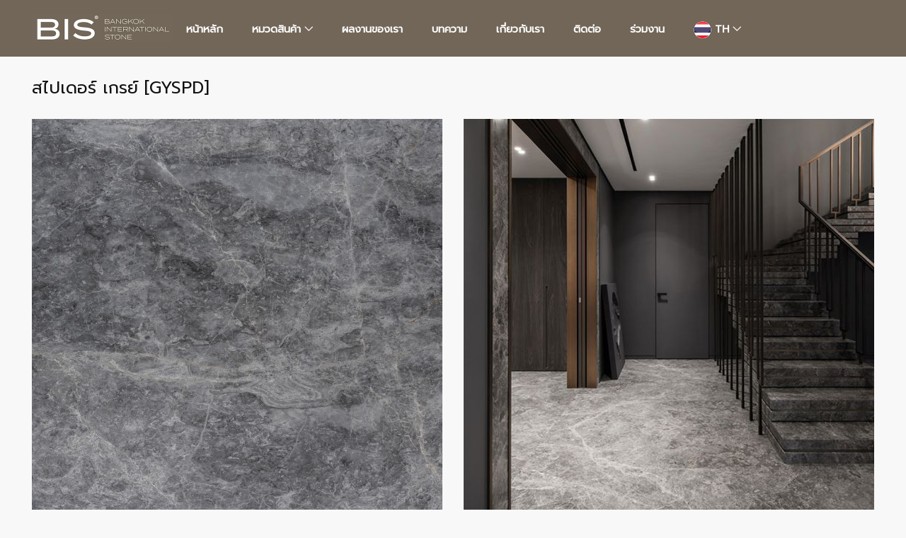

--- FILE ---
content_type: text/html; charset=UTF-8
request_url: https://www.bangkokinterstone.com/product-detail.php?&cat=MARBLE&catid=16&productid=64
body_size: 5016
content:
      


<!DOCTYPE html>

<html lang="en">



<head>

    <meta charset="utf-8">

    <meta http-equiv="X-UA-Compatible" content="IE=edge">

    <meta name="viewport" content="width=device-width, initial-scale=1, shrink-to-fit=no">

    
    <title>รุ่น สไปเดอร์ เกรย์ [GYSPD] - สินค้าของเรา</title>

    <meta name="description" content=" บางกอกอินเตอร์เนชั่นแนล สโตน นำเข้่าและจำหน่าย หินอ่อนคุณภาพ จากธรรมชาติ มีลายหินอ่อนให้เลือกสรร เราเชี่ยวชาญด้านการคัดสรรหินคุณภาพจากทั่วโลก อาทิ หินอ่อน หินแกรนิต หินควอตซ์ และหินตกแต่งหลากชนิด" />

    <meta property="og:title" content="บจก.บางกอกอินเตอร์เนชั่นแนล สโตน หินอ่อน-Marble จำหน่ายหินอ่อนคุณภาพดีทั้งในและต่างประเทศ">

    <meta name="facebook-domain-verification" content="isaz003chmcqumv2afb0s4e2qzzg43" />

    <meta property="og:description" content="บางกอกอินเตอร์เนชั่นแนล สโตน จำหน่ายหินธรรมชาติหลากหลายประเภท เช่น หินอ่อน,หินธรรมชาติ,หินตกแต่ง,หินเทียม,หินควอทซ์,หินสังเคราะห์,หินแกรนิต,หินโรม่า,หินควอตซ์ ด้วยประสบการณ์ที่ได้รับความไว้วางใจมากว่า 30 ปี เราเชี่ยวชาญด้านการคัดสรรหินคุณภาพจากทั่วโลก อาทิ หินอ่อน หินแกรนิต หินควอตซ์ และหินตกแต่งหลากชนิด ประกอบกับความทุมเทใส่ใจพิถีพิถันทุกขั้นตอน การคัดเลือกช่างผู้ชำนาญตลอดจนการใช้เครื่องมือเฉพาะทางตามประเภท และตอบโจทย์ทุกความต้องการของลูกค้า ไม่ว่าจะเป็นงาน เจาะ ตัด WaterJet สลัก เจียร พ่น ขัด ฯลฯ เพื่อให้งานหินทุกชิ้นได้คุณภาพไร้ที่ติ คิดถึงงานหิน คิดถึงเรา BIS หินคุณภาพ บริการครอบคลุม ใส่ใจทุกรายละเอียด">

    <meta name="author" content="บริษัท บางกอก อินเตอร์เนชั่นแนล สโตน จำกัด">

    
    <link rel="canonical" href="https://www.bangkokinterstone.com/product-detail.php?&cat=MARBLE&catid=16&productid=64" />

    <!-- Favicons-->

    <link rel="shortcut icon" href="img/bis.svg" type="image/x-icon">

    <link rel="apple-touch-icon" type="image/x-icon" href="img/bis.svg">

    <link rel="apple-touch-icon" type="image/x-icon" sizes="72x72" href="img/bis.svg">

    <link rel="apple-touch-icon" type="image/x-icon" sizes="114x114" href="img/bis.svg">

    <link rel="apple-touch-icon" type="image/x-icon" sizes="144x144" href="img/bis.svg">

   <!-- GOOGLE WEB FONT -->

    <link href='https://fonts.googleapis.com/css?family=Prompt:400,300&subset=thai,latin' rel='stylesheet' type='text/css'>

    <!-- <link href="material-kit-master/assets/css/material-kit1.css?v=2.0.7" rel="stylesheet" /> -->

     <!-- BASE CSS -->

    <link href="css/bootstrap.custom.min.css" rel="stylesheet">

    <link href="css/style.css" rel="stylesheet">



  <!-- SPECIFIC CSS -->

    <link href="css/product_page.css" rel="stylesheet">



    <!-- YOUR CUSTOM CSS -->

    <link href="css/custom.css" rel="stylesheet">

  <style>

    body {

      font-family: 'Prompt', sans-serif;

    }

    h1 {

      font-family: 'Prompt', sans-serif;

    }

    h9 {

  font-size: 18px;

  font-size: 1.075rem;

  margin-bottom: 15px;

  -moz-transition: all 0.3s ease-in-out;

  -o-transition: all 0.3s ease-in-out;

  -webkit-transition: all 0.3s ease-in-out;

  -ms-transition: all 0.3s ease-in-out;

  transition: all 0.3s ease-in-out;

  color: #fff;

  text-transform: uppercase;

}

    h34 {

  font-size: 16px;

  font-size: 0.775rem;

  margin-bottom: 15px;

  -moz-transition: all 0.3s ease-in-out;

  -o-transition: all 0.3s ease-in-out;

  -webkit-transition: all 0.3s ease-in-out;

  -ms-transition: all 0.3s ease-in-out;

  transition: all 0.3s ease-in-out;

  color: #fff;

  text-transform: uppercase;

}

    h2w {

      color: #fff;

      font-size: 28px;

      align-content: center;

    }

    h32 {

      color: #000;

      font-size: 14px;

    }

    p2 {

      padding-top: 5px;

    }

    p {

      color: #000;

      font-size: 18px;

      font-family: 'Prompt', sans-serif;

    }

    a:link {

  color: #fff;

  background-color: transparent;

  text-decoration: none;

}

    </style>

  

<!-- Facebook Pixel Code -->

<script>

  !function(f,b,e,v,n,t,s)

  {if(f.fbq)return;n=f.fbq=function(){n.callMethod?

  n.callMethod.apply(n,arguments):n.queue.push(arguments)};

  if(!f._fbq)f._fbq=n;n.push=n;n.loaded=!0;n.version='2.0';

  n.queue=[];t=b.createElement(e);t.async=!0;

  t.src=v;s=b.getElementsByTagName(e)[0];

  s.parentNode.insertBefore(t,s)}(window, document,'script',

  'https://connect.facebook.net/en_US/fbevents.js');

  fbq('init', '1304761903283376');

  fbq('track', 'PageView');

</script>

<noscript><img height="1" width="1" style="display:none"

  src="https://www.facebook.com/tr?id=1304761903283376&ev=PageView&noscript=1"

/></noscript>

<!-- End Facebook Pixel Code -->

<!-- นำด๕๊ดเดิมออก   aw . k6 .  --> 

<!-- Google Tag Manager -->
<script>(function(w,d,s,l,i){w[l]=w[l]||[];w[l].push({'gtm.start':
new Date().getTime(),event:'gtm.js'});var f=d.getElementsByTagName(s)[0],
j=d.createElement(s),dl=l!='dataLayer'?'&l='+l:'';j.async=true;j.src=
'https://www.googletagmanager.com/gtm.js?id='+i+dl;f.parentNode.insertBefore(j,f);
})(window,document,'script','dataLayer','GTM-TPPRHHM');</script>
<!-- End Google Tag Manager -->
</head>



<body>

<!-- Google Tag Manager (noscript) -->
<noscript><iframe src="https://www.googletagmanager.com/ns.html?id=GTM-TPPRHHM"
height="0" width="0" style="display:none;visibility:hidden"></iframe></noscript>
<!-- End Google Tag Manager (noscript) -->  

  

  

  <div id="page">

  <!-- Messenger ปลั๊กอินแชท Code -->

    <div id="fb-root"></div>



    <!-- Your ปลั๊กอินแชท code -->

    <div id="fb-customer-chat" class="fb-customerchat">

    </div>



    <script>

      var chatbox = document.getElementById('fb-customer-chat');

      chatbox.setAttribute("page_id", "103092351041630");

      chatbox.setAttribute("attribution", "biz_inbox");



      window.fbAsyncInit = function() {

        FB.init({

          xfbml            : true,

          version          : 'v12.0'

        });

      };



      (function(d, s, id) {

        var js, fjs = d.getElementsByTagName(s)[0];

        if (d.getElementById(id)) return;

        js = d.createElement(s); js.id = id;

        js.src = 'https://connect.facebook.net/th_TH/sdk/xfbml.customerchat.js';

        fjs.parentNode.insertBefore(js, fjs);

      }(document, 'script', 'facebook-jssdk'));

    </script>  

    

<header class="version_1">

    <div class="layer"></div><!-- Mobile menu overlay mask -->

    <div class="main_header">

      <div class="container">

        <div class="row small-gutters">

          <div class="col-xl-2 col-lg-2 d-lg-flex align-items-center">

            <div id="logo">

              <a href="/"><img src="img/bislogo.png" alt="BIS Logo" height="40" ></a>

            </div>

          </div>

          <nav class="col-xl-10 col-lg-10">

            <a class="open_close" href="javascript:void(0);">

              <div class="hamburger hamburger--spin">

                <div class="hamburger-box">

                  <div class="hamburger-inner"></div>

                </div>

              </div>

            </a>

            <!-- Mobile menu button -->

            <div class="main-menu">

              <div id="header_menu">

                <a href="/"><img src="img/bisblack.png" alt="BIS Mobile Logo" width="100" height="35"></a>

                <a href="#" class="open_close" id="close_in"><i class="ti-close"></i></a>

              </div>

              <ul>

                <li >

                  <a href="/">หน้าหลัก</a>

                

                </li>

                <li class="submenu">

                  <a href="javascript:void(0);" class="show-submenu">หมวดสินค้า</a>

                  <ul>

                    <li><a href="granite-categories.php?&cat=GRANITE&catid=15">หินแกรนิต</a></li>

                    <li><a href="marble-categories.php?&cat=MARBLE&catid=16">หินอ่อน</a></li>

                    <li><a href="quartz-categories.php?&cat=QUAQTZ&catid=17">หินควอทซ์</a></li>

                    <li><a href="artificial-categories.php?&cat=ARTIFICIAL STONE&catid=18">หินเทียม</a></li>

                    <li><a href="slate-categories.php?&cat=LIME STONE&catid=19">หินลามสโตน</a></li>

                    <li><a href="decoratives-categories.php?&cat=DECORATIVE&catid=20">หินตกแต่ง</a></li>

                    

                  </ul>

                </li>

                <li>

                  <a href="ourprojects.php">ผลงานของเรา</a>

                </li>

                <li>

                  <a href="bisbloc.php">บทความ</a>

                </li>

                <li>

                  <a href="aboutus.php">เกี่ยวกับเรา</a>

                </li>

                <li>

                  <a href="contactus.php">ติดต่อ</a>

                </li>

                <li>

                  <a href="joinus.php">ร่วมงาน</a>

                </li>

                <li class="submenu">

                  <a href="javascript:void(0);" class="show-submenu"><img src="img/tha.png" alt="TH"/>&nbsp;TH</a>

                  <ul>

                    <li><a href="indexen.php" class="show-submenu"><img src="img/eng.png" alt="EN"/>&nbsp;EN</a></li>

                    

                  </ul>

                </li>

                

              </ul>

            </div>

            <!--/main-menu -->

          </nav>

            

            

        </div>

        <!-- /row -->

      </div>

    </div>

    <!-- /main_header -->



    

 

  <!-- /search_mobile --></header>

  <!-- /header -->



    

    <!-- /main_nav -->

  </header>

  <!-- /header -->

    

  <main class="bg_gray">

      <div class="container margin_30">

          <div class="page_header">

              <h1>สไปเดอร์ เกรย์&nbsp;[GYSPD]</h1>

          </div>

          <!-- /page_header -->

          <div class="row justify-content-center">

             <div class="col-12 col-md-6 col-xl-6">

          <div class="grid_item">

                  <div class="owl-carousel owl-theme prod_pics magnific-gallery">

                      <div class="item">

                          <a href="img/products/1191904042222104612.jpg" title="สไปเดอร์ เกรย์" data-effect="mfp-zoom-in"><img src="img/products/1191904042222104612.jpg" alt="ภาพสินค้า"></a>

                      </div>

                      <!-- /item -->

                  </div>

             </div>

                  <!-- /carousel -->

              </div>

          

          <!-- /row -->

      

        
              <div class="col-12 col-md-6 col-xl-6">

          <div class="grid_item">

                  <div class="owl-carousel owl-theme prod_pics magnific-gallery">

                      <div class="item">

                          <a href="img/products/2070709092222111014.jpg" title="Photo title" data-effect="mfp-zoom-in"><img src="img/products/2070709092222111014.jpg" alt="ภาพสินค้า2"></a>

                      </div>

                      <!-- /item -->

                  </div>

             </div>

                  <!-- /carou</div>sel -->

              </div>

        
        
              <div class="col-12 col-md-6 col-xl-6">

          <div class="grid_item">

                  <div class="owl-carousel owl-theme prod_pics magnific-gallery">

                      <div class="item">

                          <a href="img/products/3070709092222111022.jpg" title="Photo title" data-effect="mfp-zoom-in"><img src="img/products/3070709092222111022.jpg" alt="ภาพสินค้า3"></a>

                      </div>

                      <!-- /item -->

                  </div>

             </div>

                  <!-- /carou</div>sel -->

              </div>

        
          

          <!-- /row -->

      

      

             
              <div class="col-12 col-md-6 col-xl-6">

          <div class="grid_item">

                  <div class="owl-carousel owl-theme prod_pics magnific-gallery">

                      <div class="item">

                          <a href="img/products/4070709092222111035.jpg" title="Photo title" data-effect="mfp-zoom-in"><img src="img/products/4070709092222111035.jpg" alt="ภาพสินค้า4"></a>

                      </div>

                      <!-- /item -->

                  </div>

             </div>

                  <!-- /carou</div>sel -->

              </div>

        
          </div>

          <!-- /row -->

      

      </div>

      <!-- /container -->

      

      <div class="bg_white">

          <div class="container margin_60_35">

              <div class="row justify-content-between">

                  <div class="col-lg-6">

                      <div class="prod_info version_2">

                         

                          <p><small>รหัส: GYSPD</small><br>สไปเดอร์ เกรย์&nbsp;&nbsp;หินอ่อนที่นำเข้าจากประเทศตุรกี หินอ่อนสีเทา มีเส้นแร่สีขาว มีลวดลายที่สวยงาม นำไปประดับตกแต่งจะทำให้บ้านของคุณดูเรียบหรูมากยิ่งขึ้น</p>

                      </div>

                  </div>

          <div class="col-lg-6">

                      <h3>ข้อมูลสเปค</h3>

                                      <div class="table-responsive">

                                          <table class="table table-sm table-striped">

                                              <tbody>

                                                  <tr>

                                                      <td><p><strong>สี</strong></td>

                                                      <td><p>เทา</td>

                                                  </tr>

                        

                                                  <tr>

                                                      <td><p><strong>ขนาด (กว้างxยาว)</strong></td>

                                                      <td><p>165 x 273 ซม.</td>

                                                  </tr>

                          <tr>

                                                      <td><p><strong>หนา</strong></td>

                                                      <td><p>1.8 - 2.0 ซม.</td>

                                                  </tr>

                                                  <tr>

                                                      <td><p><strong>น้ำหนัก</strong></td>

                                                      <td><p>59 กก./ตร.ม.</td>

                                                  </tr>

                                                  <tr>

                                                      <td><p><strong>นำเข้าจากประเทศ</strong></td>

                                                      <td><p>ตุรกี</td>

                                                  </tr>

                            

                                              </tbody>

                                          </table>


                                      

                                      <!-- /table-responsive -->

          <div><a href="https://lin.ee/DgnKTKU" class="btn_1">สั่งซื้อ</a></div>

          

                                

                                      </div>

                                      <!-- /table-responsive -->

                              

                  </div>

          <div class="col-lg-6">

                      <h3>&nbsp;</h3>

                     

                              

                  </div>

                  

              </div>

              <!-- /row -->

          </div>

      </div>

      <!-- /bg_white -->



    

      <!-- /tabs_product -->



      

      <!-- /tab_content_wrapper -->



  </main>

  <!-- /main -->

  

  <footer class="revealed">

    

    <div class="container">

      <div class="row">

        <div class="col-md-12"  align="center">

          

          <h3 class="h2 white-title" align="center" >ติดตามเรา</h3>

        <div class="col-12 px-2 pt-4" align="center"><ul class="nav h-100 justify-content-center">

          <li class="nav-item"><a class="nav-link-2 text-dark d-block" href="https://lin.ee/DgnKTKU" target="_blank"><img src="img/lineicon.png" alt="LINE ของเรา" height="60px"></a></li>

          &nbsp;&nbsp;&nbsp;&nbsp;

          <li class="nav-item"><a class="nav-link-2 text-dark d-block" href="https://www.facebook.com/bangkokinternationalstoneofficial/?ref=pages_you_manage" target="_blank"><img src="img/fbicon.png" alt="Facebook ของเรา" height="60px"></a></li></ul></div>

          </div>

        

        <p>&nbsp;</p>

        

        <div class="col-md-12">

            <h3 class="h2 white-title">ที่อยู่</h3>

          <div >

                  <h9><i class="ti-home"></i>&nbsp;บริษัท บางกอก อินเตอร์เนชั่นแนล สโตน จำกัด</li></h9><BR>

              <h9><i class="ti-location-pin"></i>&nbsp;99/1 ถ.ติวานนท์ ต.บางกะดี อ.เมืองปทุมธานี จ.ปทุมธานี 12000</li></h9><BR>

              <h9><i class="ti-headphone-alt"></i>&nbsp;<a href="tel:025012881">02-501-2881 กด 0</a> | <a href="tel:0811304025">081-130-4025</a></h9></li>

            

          </div>

        </div>

      

        

        </div>

      </div>

      <!-- /row-->

      <hr>

      

    

        

        <div class="col-lg-12" align="center">

        

            <div class="h3"><span>© 2021 บริษัท บางกอก อินเตอร์เนชั่นแนล สโตน จำกัด</span></div>

        

        </div>

    

    </div>

  </footer>

  <!--/footer-->

  </div>

  <!-- page -->

  

  <div id="toTop"></div><!-- Back to top button -->



  

  <!-- /add_cart_panel -->

  

  <!-- Size modal -->

  

  

  <!-- COMMON SCRIPTS -->

    <script src="js/common_scripts.min.js"></script>

    <script src="js/main.js"></script>



    

</body>

</html>

--- FILE ---
content_type: text/css
request_url: https://www.bangkokinterstone.com/css/product_page.css
body_size: 2333
content:
/*============================================================================================*/
/* PRODUCT PAGE */
/*============================================================================================*/
.countdown_inner {
  background: #F33;
  color: #fff;
  margin-bottom: 30px;
  padding: 5px;
  text-align: center;
  font-weight: 500;
}
@media (max-width: 767px) {
  .countdown_inner {
    margin-bottom: 15px;
  }
}
.countdown_inner.version_2 {
  padding: 10px 5px;
  position: relative;
}
.countdown_inner.version_2:before {
  border-style: solid solid solid none;
  border-width: 15px 15px 15px 0;
  bottom: -26px;
  content: "";
  left: 0;
  position: absolute;
  width: 15px;
  border-color: #F33 transparent transparent;
}
@media (max-width: 991px) {
  .countdown_inner.version_2:before {
    display: none;
  }
}
.countdown_inner.version_2 strong {
  display: block;
  font-size: 28px;
  font-size: 1.75rem;
  font-weight: 900;
  line-height: 1.2;
}
.countdown_inner .countdown {
  position: static;
  font-size: 16px;
  font-size: 1rem;
  width: auto;
  margin: 0;
  display: inline-block;
}
.countdown_inner .countdown:before {
  display: none;
}

/*-------- Carousel with thumbs --------*/
.all {
  width: 100%;
  height: auto;
}
.all .slider,
.all .slider-two {
  width: auto;
  height: auto;
  overflow: hidden;
  position: relative;
}
.all .slider .owl-nav,
.all .slider .owl-dots,
.all .slider-two .owl-nav,
.all .slider-two .owl-dots {
  display: none;
}
.all .slider:hover .left,
.all .slider:hover .right,
.all .slider-two:hover .left,
.all .slider-two:hover .right {
  visibility: visible;
  opacity: 1;
}
.all .slider:hover .left,
.all .slider-two:hover .left {
  left: 20px;
}
.all .slider:hover .right,
.all .slider-two:hover .right {
  right: 20px;
}
.all .slider .item-box,
.all .slider-two .item-box {
  overflow: hidden;
  width: 100%;
  height: 450px;
  position: relative;
  background-size: cover;
  background-position: center center;
}
@media (max-width: 767px) {
  .all .slider .item-box,
  .all .slider-two .item-box {
    height: 350px;
  }
}
.all .slider .left,
.all .slider .right,
.all .slider-two .left,
.all .slider-two .right {
  position: absolute;
  z-index: 1;
  top: 50%;
  margin-top: -20px;
  width: 40px;
  height: 40px;
  cursor: pointer;
  visibility: hidden;
  opacity: 0;
  background-color: black;
  background-color: rgba(0, 0, 0, 0.5);
  -webkit-border-radius: 50%;
  -moz-border-radius: 50%;
  -ms-border-radius: 50%;
  border-radius: 50%;
  text-align: center;
  line-height: 42px;
  font-size: 18px;
  font-size: 1.125rem;
  color: #fff;
}
.all .slider .left:hover,
.all .slider .right:hover,
.all .slider-two .left:hover,
.all .slider-two .right:hover {
  visibility: visible;
  opacity: 1;
}
.all .slider .left,
.all .slider-two .left {
  left: -20px;
  transition: left ease .25s;
}
.all .slider .left:hover,
.all .slider-two .left:hover {
  left: 20px;
}
.all .slider .left.nonl,
.all .slider .right.nonr,
.all .slider-two .left.nonl,
.all .slider-two .right.nonr {
  opacity: 0;
  visibility: hidden;
}
.all .slider .left.nonl,
.all .slider-two .left.nonl {
  left: -20px;
}
.all .slider .right,
.all .slider-two .right {
  right: -20px;
  transition: right ease .25s;
}
.all .slider .right:hover,
.all .slider-two .right:hover {
  right: 20px;
}
.all .slider .right.nonr,
.all .slider-two .right.nonr {
  right: -20px;
}
.all .slider-two:hover .left-t {
  visibility: visible;
  opacity: 1;
  left: 0;
}
.all .slider-two:hover .right-t {
  visibility: visible;
  opacity: 1;
  right: 0;
}
.all .slider-two .item {
  transition: all ease .25s;
  height: 100px;
  border: solid 2px #e6ecf2;
  cursor: pointer;
  background-size: cover;
  background-position: center center;
}
.all .slider-two .item.active {
  border: solid 2px #ccc;
}
.all .slider-two .owl-stage {
  padding: 20px 0;
}
.all .slider-two .left-t,
.all .slider-two .right-t {
  cursor: pointer;
  position: absolute;
  z-index: 1;
  top: 20px;
  visibility: hidden;
  opacity: 0;
  transition: all ease .25s;
  width: 40px;
  height: 99px;
  background: no-repeat rgba(0, 77, 218, 0.85) url(../img/arrow_right.svg) center center;
}
.all .slider-two .left-t:hover,
.all .slider-two .right-t:hover {
  visibility: visible;
  opacity: 1;
}
.all .slider-two .left-t {
  transform: rotate(180deg);
  left: -40px;
}
.all .slider-two .left-t:hover {
  left: 0;
}
.all .slider-two .left-t.nonl-t,
.all .slider-two .right-t.nonr-t {
  opacity: 0;
  visibility: hidden;
}
.all .slider-two .left-t.nonl-t {
  left: -40px;
}
.all .slider-two .right-t:hover {
  right: 0;
}
.all .slider-two .right-t.nonr-t {
  right: -40px;
}

.prod_info {
  border-bottom: 1px solid #ededed;
  padding-bottom: 25px;
}
@media (max-width: 767px) {
  .prod_info {
    border-bottom: none;
    padding-bottom: 15px;
  }
}
.prod_info h1 {
  font-size: 24px;
  font-size: 1.5rem;
  margin: 10px 0 2px 0;
}
.prod_info .rating {
  margin-bottom: 10px;
}
.prod_info p {
  margin-bottom: 20px;
}
.prod_info small {
  font-weight: 600;
}
.prod_info.version_2 {
  border-bottom: none;
}

.prod_options {
  padding: 20px 0 20px 0;
}
@media (max-width: 991px) {
  .prod_options {
    padding: 0 0 20px 0;
  }
}
.prod_options label {
  padding-top: 5px;
}
.prod_options .nice-select {
  border: 1px solid #dddddd;
  height: 40px;
  line-height: 34px;
  padding-left: 10px;
}
.prod_options .nice-select:after {
  right: 15px;
}
.prod_options strong {
  text-transform: uppercase;
  font-weight: 500;
  line-height: 36px;
}
.prod_options .colors ul {
  margin: 0;
  padding: 0;
}
.prod_options .colors ul li {
  display: inline-block;
  margin-right: 5px;
}
.prod_options .colors ul li a.color {
  -webkit-border-radius: 50%;
  -moz-border-radius: 50%;
  -ms-border-radius: 50%;
  border-radius: 50%;
  display: block;
  width: 28px;
  height: 28px;
  position: relative;
}
.prod_options .colors ul li a.color:hover {
  -webkit-transform: scale(1.1);
  -moz-transform: scale(1.1);
  -ms-transform: scale(1.1);
  -o-transform: scale(1.1);
  transform: scale(1.1);
}
.prod_options .colors ul li a.color.active:hover {
  -webkit-transform: scale(1);
  -moz-transform: scale(1);
  -ms-transform: scale(1);
  -o-transform: scale(1);
  transform: scale(1);
}
.prod_options .colors ul li a.color.active:before {
  font-family: 'themify';
  content: "\e64c";
  color: #fff;
  font-size: 13px;
  font-size: 0.8125rem;
  line-height: 1;
  position: absolute;
  font-weight: bold;
  top: 8px;
  left: 8px;
}
.prod_options .colors ul li a.color.color_1 {
  background-color: #ffcc00;
}
.prod_options .colors ul li a.color.color_2 {
  background-color: #ff9933;
}
.prod_options .colors ul li a.color.color_3 {
  background-color: #ff9966;
}
.prod_options .colors ul li a.color.color_4 {
  background-color: #ff9999;
}
.prod_options .colors ul li a.color.color_5 {
  background-color: #ffcc00;
}
.prod_options.version_2 {
  border: none;
}

.price_main {
  line-height: 1;
  padding-top: 10px;
}
@media (max-width: 767px) {
  .price_main {
    text-align: right;
  }
}
@media (max-width: 991px) {
  .price_main {
    margin-bottom: 10px;
    padding-top: 0;
  }
}
@media (max-width: 575px) {
  .price_main {
    margin-bottom: 0;
  }
}
.price_main .old_price {
  font-size: 18px !important;
  font-size: 1rem !important;
}
.price_main .new_price {
  font-size: 24px;
  font-size: 1.5rem;
}
.price_main .percentage {
  top: -2px;
}

@media (max-width: 767px) {
  .btn_add_to_cart {
    text-align: right;
  }
}
.btn_add_to_cart a.btn_1 {
  text-transform: uppercase;
  width: 100%;
}
@media (max-width: 767px) {
  .btn_add_to_cart a.btn_1 {
    display: inline-block;
    width: auto;
    margin-top: 30px;
  }
}

.nav-link {
  display: block;
  padding: 0 15px;
  height: 30px;
  font-size: 15px;
  font-size: 0.9375rem;
  color: #444;
}

.nav-link:hover,
.nav-link:focus {
  text-decoration: none;
}

.nav-link.disabled {
  color: #6c757d;
}

.nav-tabs {
  border: none;
  border-bottom: 2px solid #dee2e6;
}

.nav-tabs .nav-item {
  margin-bottom: -2px;
}

.nav-tabs .nav-link {
  border: none;
}

.nav-tabs .nav-link.disabled {
  color: #6c757d;
  background-color: transparent;
  border-color: transparent;
}

.nav-tabs .nav-link.active,
.nav-tabs .nav-item.show .nav-link {
  border-bottom: 2px solid #004dda;
  color: #004dda;
  background-color: transparent;
}

.tabs_product {
  text-align: center;
  margin-top: 30px;
}
@media (max-width: 767px) {
  .tabs_product {
    margin-top: -30px;
    padding-top: 0;
  }
}
.tabs_product .nav-tabs {
  border: none;
  border-bottom: 1px solid transparent;
  display: flex;
}
@media (max-width: 767px) {
  .tabs_product .nav-tabs {
    display: none;
  }
}
.tabs_product .nav-tabs .nav-item {
  text-transform: uppercase;
  font-weight: 500;
}
.tabs_product.version_2 {
  margin-top: 0;
}
.tabs_product.version_2 .nav-tabs {
  justify-content: center;
  flex-direction: row;
}
.tabs_product.version_3 {
  margin-top: 0;
  position: relative;
}
@media (max-width: 767px) {
  .tabs_product.version_3 .nav-tabs {
    display: flex;
  }
}

.product_actions ul {
  margin: 15px 0 0 2px;
  padding: 0;
  list-style: none;
}
@media (max-width: 767px) {
  .product_actions ul {
    display: none;
  }
}
.product_actions ul li {
  float: left;
  margin-right: 25px;
}
@media (max-width: 767px) {
  .product_actions ul li {
    margin: -5px 10px 0 0;
  }
}
@media (max-width: 767px) and (max-width: 767px) {
  .product_actions ul li:first-child i, .product_actions ul li:nth-child(2) i {
    font-size: 21px;
    font-size: 1.3125rem;
  }
}

.product_actions ul li a {
  color: #444;
}
.product_actions ul li a:hover {
  color: #004dda;
}
.product_actions ul li a i {
  margin-right: 5px;
}
@media (max-width: 767px) {
  .product_actions ul li a span {
    display: none;
  }
}

.tab_content_wrapper {
  background-color: #f8f8f8;
  padding: 60px 0 35px 0;
}
@media (max-width: 991px) {
  .tab_content_wrapper {
    padding: 30px 0 10px 0;
  }
}
@media (max-width: 767px) {
  .tab_content_wrapper {
    background-color: #fff;
    border-bottom: 1px solid #dddddd;
    padding: 15px 0;
  }
}
.tab_content_wrapper .card {
  border: none;
  background-color: transparent;
}
.tab_content_wrapper .card .card-header {
  margin: 0 -15px;
  padding: 0;
  background-color: transparent;
  border: 0;
  border-top: 1px solid #dddddd;
  background-color: #f8f8f8;
}
.tab_content_wrapper .card .card-header a {
  display: block;
  font-size: 18px;
  font-size: 1.125rem;
  padding: 15px;
  color: #111;
}
.tab_content_wrapper .card .card-body {
  padding: 0;
}
.tab_content_wrapper .card .card-body h3 {
  font-size: 18px;
  font-size: 1.125rem;
  margin-bottom: 20px;
  font-weight: 400;
}

@media (min-width: 768px) {
  .tabs_product .nav-tabs {
    display: flex;
  }

  .tab_content_wrapper .card {
    border: none;
  }

  .tab_content_wrapper .card .card-header {
    display: none;
  }

  .tab_content_wrapper .card .collapse {
    display: block;
  }
}
@media (max-width: 767px) {
  .tab_content_wrapper .fade:not(.show) {
    opacity: 1;
  }

  .tab_content_wrapper .tab-pane {
    display: block !important;
    opacity: 1;
  }

  .tab_content_wrapper .card .card-header {
    margin-bottom: 15px;
    border: 0;
  }
  .tab_content_wrapper .card .card-header a:after {
    font-family: themify;
    width: 20px;
    display: block;
    float: right;
  }
  .tab_content_wrapper .card .card-header a.collapsed:after {
    content: "\e61a";
  }
  .tab_content_wrapper .card .card-header a:after {
    content: "\e622";
  }
}
.review_content {
  margin-bottom: 30px;
}
.review_content h4 {
  font-size: 18px;
  font-size: 1.125rem;
}
.review_content .rating {
  color: #999;
  font-size: 12px;
  font-size: 0.75rem;
  margin-bottom: 0;
  float: left;
}
.review_content .rating i {
  width: 20px;
  -webkit-border-radius: 3px;
  -moz-border-radius: 3px;
  -ms-border-radius: 3px;
  border-radius: 3px;
  height: 20px;
  font-size: 12px;
  font-size: 0.75rem;
  display: inline-block;
  background-color: #fec348;
  color: #fff;
  line-height: 20px;
  text-align: center;
  margin-right: 2px;
}
.review_content .rating i.empty {
  background-color: #ccc;
}
@media (max-width: 575px) {
  .review_content .rating {
    float: none;
    display: block;
  }
}
@media (max-width: 575px) {
  .review_content .rating em {
    float: none;
    display: inline-block;
    margin-left: 10px;
  }
}
.review_content em {
  font-weight: 500;
  color: #999;
  line-height: 22px;
  margin-left: 5px;
  float: right;
}
@media (max-width: 575px) {
  .review_content em {
    float: none;
    display: block;
    margin-top: 10px;
    margin-left: 0;
  }
}

.table.sizes td,
.table.sizes tr th {
  white-space: nowrap;
}


--- FILE ---
content_type: application/javascript
request_url: https://www.bangkokinterstone.com/js/main.js
body_size: 2605
content:
(function ($) {

	"use strict";
		
	// Sticky nav
	var $headerStick = $('.Sticky');
	$(window).on("scroll", function () {
		if ($(this).scrollTop() > 80) {
			$headerStick.addClass("sticky_element");
		} else {
			$headerStick.removeClass("sticky_element");
		};
	});

	// Menu Categories
	$(window).resize(function () {
		if ($(window).width() >= 768) {
			$('a[href="#"]').on('click', function (e) {
				e.preventDefault();
			});
			$('.categories').addClass('menu');
			$('.menu ul > li').on('mouseover', function (e) {
				$(this).find("ul:first").show();
				$(this).find('> span a').addClass('active');
			}).on('mouseout', function (e) {
				$(this).find("ul:first").hide();
				$(this).find('> span a').removeClass('active');
			});
			$('.menu ul li li').on('mouseover', function (e) {
				if ($(this).has('ul').length) {
					$(this).parent().addClass('expanded');
				}
				$('.menu ul:first', this).parent().find('> span a').addClass('active');
				$('.menu ul:first', this).show();
			}).on('mouseout', function (e) {
				$(this).parent().removeClass('expanded');
				$('.menu ul:first', this).parent().find('> span a').removeClass('active');
				$('.menu ul:first', this).hide();
			});
		} else {
			$('.categories').removeClass('menu');
		}
	}).resize();
	
	// Mobile Mmenu
	var $menu = $("#menu").mmenu({
		"extensions": ["pagedim-black"],
		counters: true,
		keyboardNavigation: {
			enable: true,
			enhance: true
		},
		navbar: {
			title: 'MENU'
		},
		offCanvas: {
		  pageSelector: "#page"
	   },
		navbars: [{position:'bottom',content: ['<a href="#0">© 2020 Allaia</a>']}]}, 
		{
		// configuration
		clone: true,
		classNames: {
			fixedElements: {
				fixed: "menu_fixed"
			}
		}
	});
	
	// Menu
	$('a.open_close').on("click", function () {
		$('.main-menu').toggleClass('show');
		$('.layer').toggleClass('layer-is-visible');
	});
	$('a.show-submenu').on("click", function () {
		$(this).next().toggleClass("show_normal");
	});
	$('a.show-submenu-mega').on("click", function () {
		$(this).next().toggleClass("show_mega");
	});
	
	$('a.btn_search_mob').on("click", function () {
		$('.search_mob_wp').slideToggle("fast");
	});

	// Carousel product page
	$('.prod_pics').owlCarousel({
		items: 1,
		loop: false,
		margin: 0,
		dots:true,
		lazyLoad:true,
		nav:false
	});

	// Carousel
	$('.products_carousel').owlCarousel({
		center: false,
		items: 2,
		loop: false,
		margin: 10,
		dots:false,
		nav: true,
		lazyLoad: true,
        navText: ["<i class='ti-angle-left'></i>","<i class='ti-angle-right'></i>"],
		responsive: {
			0: {
				nav: false,
				dots:true,
				items: 2
			},
			560: {
				nav: false,
				dots:true,
				items: 3
			},
			768: {
				nav: false,
				dots:true,
				items: 4
			},
			1024: {
				items: 4
			},
			1200: {
				items: 4
			}
		}
	});
	
	// Carousels
	$('.carousel_centered').owlCarousel({
		center: true,
		items: 2,
		loop: true,
		margin: 10,
		responsive: {
			0: {
				items: 1,
				dots:false
			},
			600: {
				items: 2
			},
			1000: {
				items: 4
			}
		}
	});

	// Carousel brands
	$('#brands').owlCarousel({
		autoplay:true,
		items: 2,
		loop: true,
		margin: 10,
		dots:false,
		nav:false,
		lazyLoad: true,
		autoplayTimeout: 3000,
		responsive: {
			0: {
				items: 3
			},
			767: {
				items: 4
			},
			1000: {
				items: 6
			},
			1300: {
				items: 8
			}
		}
	});

	// Countdown offers
	$('[data-countdown]').each(function() {
	  var $this = $(this), finalDate = $(this).data('countdown');
	  $this.countdown(finalDate, function(event) {
		$this.html(event.strftime('%DD %H:%M:%S'));
	  });
	});

	// Lazy load
	var lazyLoadInstance = new LazyLoad({
	    elements_selector: ".lazy"
	});

	// Jquery select
	$('.custom-select-form select').niceSelect();

    // Product page color select
	$(".color").on('click', function () {
		$(".color").removeClass("active");
		$(this).addClass("active");
	});

	/* Input incrementer*/
	$(".numbers-row").append('<div class="inc button_inc">+</div><div class="dec button_inc">-</div>');
	$(".button_inc").on("click", function () {
		var $button = $(this);
		var oldValue = $button.parent().find("input").val();
		if ($button.text() == "+") {
			var newVal = parseFloat(oldValue) + 1;
		} else {
			// Don't allow decrementing below zero
			if (oldValue > 1) {
				var newVal = parseFloat(oldValue) - 1;
			} else {
				newVal = 0;
			}
		}
		$button.parent().find("input").val(newVal);
	});
	
	/* Cart dropdown */
	$('.dropdown-cart, .dropdown-access').hover(function () {
		$(this).find('.dropdown-menu').stop(true, true).delay(50).fadeIn(300);
	}, function () {
		$(this).find('.dropdown-menu').stop(true, true).delay(50).fadeOut(300);
	});

	/* Cart Dropdown Hidden From tablet */
	$(window).bind('load resize', function () {
		var width = $(window).width();
		if (width <= 768) {
			$('a.cart_bt, a.access_link').removeAttr("data-toggle", "dropdown")
		} else {
			$('a.cart_bt,a.access_link').attr("data-toggle", "dropdown")
		}
	});

	// Opacity mask
	$('.opacity-mask').each(function(){
		$(this).css('background-color', $(this).attr('data-opacity-mask'));
	});
	
	/* Animation on scroll */
	new WOW().init();
	
	// Forgot Password
	$("#forgot").on("click", function () {
		$("#forgot_pw").fadeToggle("fast");
	});
	
	// Top panel on click: add to cart, search header
	var $topPnl = $('.top_panel');
	var $pnlMsk = $('.layer');
	
	$('.btn_add_to_cart a').on('click', function(){
		$topPnl.addClass('show');
		$pnlMsk.addClass('layer-is-visible');
	});
	$('a.search_panel').on('click', function(){
		$topPnl.addClass('show');
		$pnlMsk.addClass('layer-is-visible');
	});
	$('a.btn_close_top_panel').on('click', function(){
		$topPnl.removeClass('show');
		$pnlMsk.removeClass('layer-is-visible');
	});
	
	//Footer collapse
	var $headingFooter = $('footer h3');
	$(window).resize(function() {
        if($(window).width() <= 768) {
      		$headingFooter.attr("data-toggle","collapse");
        } else {
          $headingFooter.removeAttr("data-toggle","collapse");
        }
    }).resize();
	$headingFooter.on("click", function () {
		$(this).toggleClass('opened');
	});
	
	/* Footer reveal */
	if ($(window).width() >= 1024) {
		$('footer.revealed').footerReveal({
		shadow: false,
		opacity:0.6,
		zIndex: 1
	});
	};

	// Scroll to top
	var pxShow = 800; // height on which the button will show
	var scrollSpeed = 500; // how slow / fast you want the button to scroll to top.
	$(window).scroll(function(){
	 if($(window).scrollTop() >= pxShow){
		$("#toTop").addClass('visible');
	 } else {
		$("#toTop").removeClass('visible');
	 }
	});
	$('#toTop').on('click', function(){
	 $('html, body').animate({scrollTop:0}, scrollSpeed);
	 return false;
	});

	// Tooltip
	$(window).resize(function() {
        if($(window).width() <= 768) {
      		$('.tooltip-1').tooltip('disable');
        } else {
         $('.tooltip-1').tooltip({html: true});
        }
    }).resize();
    
    // Modal Sign In
	$('#sign-in').magnificPopup({
		type: 'inline',
		fixedContentPos: true,
		fixedBgPos: true,
		overflowY: 'auto',
		closeBtnInside: true,
		preloader: false,
		midClick: true,
		removalDelay: 300,
		closeMarkup: '<button title="%title%" type="button" class="mfp-close"></button>',
		mainClass: 'my-mfp-zoom-in'
	});
	
	// Image popups
	$('.magnific-gallery').each(function () {
		$(this).magnificPopup({
			delegate: 'a',
			type: 'image',
            preloader: true,
			gallery: {
				enabled: true
			},
			removalDelay: 500, //delay removal by X to allow out-animation
			callbacks: {
				beforeOpen: function () {
					// just a hack that adds mfp-anim class to markup 
					this.st.image.markup = this.st.image.markup.replace('mfp-figure', 'mfp-figure mfp-with-anim');
					this.st.mainClass = this.st.el.attr('data-effect');
				}
			},
			closeOnContentClick: true,
			midClick: true // allow opening popup on middle mouse click. Always set it to true if you don't provide alternative source.
		});
	});

	// Popup up
    setTimeout(function () {
        $('.popup_wrapper').css({
            "opacity": "1",
            "visibility": "visible"
        });
        $('.popup_close').on("click", function () {
            $(".popup_wrapper").fadeOut(300);
        })
    }, 1500);
	

})(window.jQuery); 


--- FILE ---
content_type: application/javascript
request_url: https://www.bangkokinterstone.com/js/common_scripts.min.js
body_size: 84561
content:
function _extends(){return(_extends=Object.assign||function(t){for(var e=1;e<arguments.length;e++){var n=arguments[e];for(var i in n)Object.prototype.hasOwnProperty.call(n,i)&&(t[i]=n[i])}return t}).apply(this,arguments)}function _typeof(t){return(_typeof="function"==typeof Symbol&&"symbol"==typeof Symbol.iterator?function(t){return typeof t}:function(t){return t&&"function"==typeof Symbol&&t.constructor===Symbol&&t!==Symbol.prototype?"symbol":typeof t})(t)}!function(t,e){"use strict";"object"==typeof module&&"object"==typeof module.exports?module.exports=t.document?e(t,!0):function(t){if(!t.document)throw new Error("jQuery requires a window with a document");return e(t)}:e(t)}("undefined"!=typeof window?window:this,function(x,t){"use strict";function g(t){return null!=t&&t===t.window}var e=[],i=Object.getPrototypeOf,a=e.slice,m=e.flat?function(t){return e.flat.call(t)}:function(t){return e.concat.apply([],t)},l=e.push,o=e.indexOf,n={},r=n.toString,v=n.hasOwnProperty,s=v.toString,c=s.call(Object),y={},_=function(t){return"function"==typeof t&&"number"!=typeof t.nodeType},E=x.document,u={type:!0,src:!0,nonce:!0,noModule:!0};function b(t,e,n){var i,o,r=(n=n||E).createElement("script");if(r.text=t,e)for(i in u)(o=e[i]||e.getAttribute&&e.getAttribute(i))&&r.setAttribute(i,o);n.head.appendChild(r).parentNode.removeChild(r)}function w(t){return null==t?t+"":"object"==typeof t||"function"==typeof t?n[r.call(t)]||"object":typeof t}var h="3.5.1",T=function(t,e){return new T.fn.init(t,e)};function d(t){var e=!!t&&"length"in t&&t.length,n=w(t);return!_(t)&&!g(t)&&("array"===n||0===e||"number"==typeof e&&0<e&&e-1 in t)}T.fn=T.prototype={jquery:h,constructor:T,length:0,toArray:function(){return a.call(this)},get:function(t){return null==t?a.call(this):t<0?this[t+this.length]:this[t]},pushStack:function(t){var e=T.merge(this.constructor(),t);return e.prevObject=this,e},each:function(t){return T.each(this,t)},map:function(n){return this.pushStack(T.map(this,function(t,e){return n.call(t,e,t)}))},slice:function(){return this.pushStack(a.apply(this,arguments))},first:function(){return this.eq(0)},last:function(){return this.eq(-1)},even:function(){return this.pushStack(T.grep(this,function(t,e){return(e+1)%2}))},odd:function(){return this.pushStack(T.grep(this,function(t,e){return e%2}))},eq:function(t){var e=this.length,n=+t+(t<0?e:0);return this.pushStack(0<=n&&n<e?[this[n]]:[])},end:function(){return this.prevObject||this.constructor()},push:l,sort:e.sort,splice:e.splice},T.extend=T.fn.extend=function(){var t,e,n,i,o,r,s=arguments[0]||{},a=1,l=arguments.length,c=!1;for("boolean"==typeof s&&(c=s,s=arguments[a]||{},a++),"object"==typeof s||_(s)||(s={}),a===l&&(s=this,a--);a<l;a++)if(null!=(t=arguments[a]))for(e in t)i=t[e],"__proto__"!==e&&s!==i&&(c&&i&&(T.isPlainObject(i)||(o=Array.isArray(i)))?(n=s[e],r=o&&!Array.isArray(n)?[]:o||T.isPlainObject(n)?n:{},o=!1,s[e]=T.extend(c,r,i)):void 0!==i&&(s[e]=i));return s},T.extend({expando:"jQuery"+(h+Math.random()).replace(/\D/g,""),isReady:!0,error:function(t){throw new Error(t)},noop:function(){},isPlainObject:function(t){var e,n;return!(!t||"[object Object]"!==r.call(t)||(e=i(t))&&("function"!=typeof(n=v.call(e,"constructor")&&e.constructor)||s.call(n)!==c))},isEmptyObject:function(t){var e;for(e in t)return!1;return!0},globalEval:function(t,e,n){b(t,{nonce:e&&e.nonce},n)},each:function(t,e){var n,i=0;if(d(t))for(n=t.length;i<n&&!1!==e.call(t[i],i,t[i]);i++);else for(i in t)if(!1===e.call(t[i],i,t[i]))break;return t},makeArray:function(t,e){var n=e||[];return null!=t&&(d(Object(t))?T.merge(n,"string"==typeof t?[t]:t):l.call(n,t)),n},inArray:function(t,e,n){return null==e?-1:o.call(e,t,n)},merge:function(t,e){for(var n=+e.length,i=0,o=t.length;i<n;i++)t[o++]=e[i];return t.length=o,t},grep:function(t,e,n){for(var i=[],o=0,r=t.length,s=!n;o<r;o++)!e(t[o],o)!=s&&i.push(t[o]);return i},map:function(t,e,n){var i,o,r=0,s=[];if(d(t))for(i=t.length;r<i;r++)null!=(o=e(t[r],r,n))&&s.push(o);else for(r in t)null!=(o=e(t[r],r,n))&&s.push(o);return m(s)},guid:1,support:y}),"function"==typeof Symbol&&(T.fn[Symbol.iterator]=e[Symbol.iterator]),T.each("Boolean Number String Function Array Date RegExp Object Error Symbol".split(" "),function(t,e){n["[object "+e+"]"]=e.toLowerCase()});var f=function(n){function h(t,e){var n="0x"+t.slice(1)-65536;return e||(n<0?String.fromCharCode(65536+n):String.fromCharCode(n>>10|55296,1023&n|56320))}function o(){C()}var t,f,b,r,s,p,d,g,w,l,c,C,x,a,E,m,u,v,y,T="sizzle"+ +new Date,_=n.document,S=0,i=0,A=lt(),k=lt(),D=lt(),I=lt(),N=function(t,e){return t===e&&(c=!0),0},O={}.hasOwnProperty,e=[],P=e.pop,L=e.push,j=e.push,M=e.slice,H=function(t,e){for(var n=0,i=t.length;n<i;n++)if(t[n]===e)return n;return-1},$="checked|selected|async|autofocus|autoplay|controls|defer|disabled|hidden|ismap|loop|multiple|open|readonly|required|scoped",q="[\\x20\\t\\r\\n\\f]",z="(?:\\\\[\\da-fA-F]{1,6}"+q+"?|\\\\[^\\r\\n\\f]|[\\w-]|[^\0-\\x7f])+",R="\\["+q+"*("+z+")(?:"+q+"*([*^$|!~]?=)"+q+"*(?:'((?:\\\\.|[^\\\\'])*)'|\"((?:\\\\.|[^\\\\\"])*)\"|("+z+"))|)"+q+"*\\]",F=":("+z+")(?:\\((('((?:\\\\.|[^\\\\'])*)'|\"((?:\\\\.|[^\\\\\"])*)\")|((?:\\\\.|[^\\\\()[\\]]|"+R+")*)|.*)\\)|)",W=new RegExp(q+"+","g"),B=new RegExp("^"+q+"+|((?:^|[^\\\\])(?:\\\\.)*)"+q+"+$","g"),U=new RegExp("^"+q+"*,"+q+"*"),Q=new RegExp("^"+q+"*([>+~]|"+q+")"+q+"*"),K=new RegExp(q+"|>"),V=new RegExp(F),Y=new RegExp("^"+z+"$"),X={ID:new RegExp("^#("+z+")"),CLASS:new RegExp("^\\.("+z+")"),TAG:new RegExp("^("+z+"|[*])"),ATTR:new RegExp("^"+R),PSEUDO:new RegExp("^"+F),CHILD:new RegExp("^:(only|first|last|nth|nth-last)-(child|of-type)(?:\\("+q+"*(even|odd|(([+-]|)(\\d*)n|)"+q+"*(?:([+-]|)"+q+"*(\\d+)|))"+q+"*\\)|)","i"),bool:new RegExp("^(?:"+$+")$","i"),needsContext:new RegExp("^"+q+"*[>+~]|:(even|odd|eq|gt|lt|nth|first|last)(?:\\("+q+"*((?:-\\d)?\\d*)"+q+"*\\)|)(?=[^-]|$)","i")},Z=/HTML$/i,G=/^(?:input|select|textarea|button)$/i,J=/^h\d$/i,tt=/^[^{]+\{\s*\[native \w/,et=/^(?:#([\w-]+)|(\w+)|\.([\w-]+))$/,nt=/[+~]/,it=new RegExp("\\\\[\\da-fA-F]{1,6}"+q+"?|\\\\([^\\r\\n\\f])","g"),ot=/([\0-\x1f\x7f]|^-?\d)|^-$|[^\0-\x1f\x7f-\uFFFF\w-]/g,rt=function(t,e){return e?"\0"===t?"�":t.slice(0,-1)+"\\"+t.charCodeAt(t.length-1).toString(16)+" ":"\\"+t},st=yt(function(t){return!0===t.disabled&&"fieldset"===t.nodeName.toLowerCase()},{dir:"parentNode",next:"legend"});try{j.apply(e=M.call(_.childNodes),_.childNodes),e[_.childNodes.length].nodeType}catch(t){j={apply:e.length?function(t,e){L.apply(t,M.call(e))}:function(t,e){for(var n=t.length,i=0;t[n++]=e[i++];);t.length=n-1}}}function at(t,e,n,i){var o,r,s,a,l,c,u,h=e&&e.ownerDocument,d=e?e.nodeType:9;if(n=n||[],"string"!=typeof t||!t||1!==d&&9!==d&&11!==d)return n;if(!i&&(C(e),e=e||x,E)){if(11!==d&&(l=et.exec(t)))if(o=l[1]){if(9===d){if(!(s=e.getElementById(o)))return n;if(s.id===o)return n.push(s),n}else if(h&&(s=h.getElementById(o))&&y(e,s)&&s.id===o)return n.push(s),n}else{if(l[2])return j.apply(n,e.getElementsByTagName(t)),n;if((o=l[3])&&f.getElementsByClassName&&e.getElementsByClassName)return j.apply(n,e.getElementsByClassName(o)),n}if(f.qsa&&!I[t+" "]&&(!m||!m.test(t))&&(1!==d||"object"!==e.nodeName.toLowerCase())){if(u=t,h=e,1===d&&(K.test(t)||Q.test(t))){for((h=nt.test(t)&&gt(e.parentNode)||e)===e&&f.scope||((a=e.getAttribute("id"))?a=a.replace(ot,rt):e.setAttribute("id",a=T)),r=(c=p(t)).length;r--;)c[r]=(a?"#"+a:":scope")+" "+vt(c[r]);u=c.join(",")}try{return j.apply(n,h.querySelectorAll(u)),n}catch(e){I(t,!0)}finally{a===T&&e.removeAttribute("id")}}}return g(t.replace(B,"$1"),e,n,i)}function lt(){var i=[];return function t(e,n){return i.push(e+" ")>b.cacheLength&&delete t[i.shift()],t[e+" "]=n}}function ct(t){return t[T]=!0,t}function ut(t){var e=x.createElement("fieldset");try{return!!t(e)}catch(t){return!1}finally{e.parentNode&&e.parentNode.removeChild(e),e=null}}function ht(t,e){for(var n=t.split("|"),i=n.length;i--;)b.attrHandle[n[i]]=e}function dt(t,e){var n=e&&t,i=n&&1===t.nodeType&&1===e.nodeType&&t.sourceIndex-e.sourceIndex;if(i)return i;if(n)for(;n=n.nextSibling;)if(n===e)return-1;return t?1:-1}function ft(e){return function(t){return"form"in t?t.parentNode&&!1===t.disabled?"label"in t?"label"in t.parentNode?t.parentNode.disabled===e:t.disabled===e:t.isDisabled===e||t.isDisabled!==!e&&st(t)===e:t.disabled===e:"label"in t&&t.disabled===e}}function pt(s){return ct(function(r){return r=+r,ct(function(t,e){for(var n,i=s([],t.length,r),o=i.length;o--;)t[n=i[o]]&&(t[n]=!(e[n]=t[n]))})})}function gt(t){return t&&void 0!==t.getElementsByTagName&&t}for(t in f=at.support={},s=at.isXML=function(t){var e=t.namespaceURI,n=(t.ownerDocument||t).documentElement;return!Z.test(e||n&&n.nodeName||"HTML")},C=at.setDocument=function(t){var e,n,i=t?t.ownerDocument||t:_;return i!=x&&9===i.nodeType&&i.documentElement&&(a=(x=i).documentElement,E=!s(x),_!=x&&(n=x.defaultView)&&n.top!==n&&(n.addEventListener?n.addEventListener("unload",o,!1):n.attachEvent&&n.attachEvent("onunload",o)),f.scope=ut(function(t){return a.appendChild(t).appendChild(x.createElement("div")),void 0!==t.querySelectorAll&&!t.querySelectorAll(":scope fieldset div").length}),f.attributes=ut(function(t){return t.className="i",!t.getAttribute("className")}),f.getElementsByTagName=ut(function(t){return t.appendChild(x.createComment("")),!t.getElementsByTagName("*").length}),f.getElementsByClassName=tt.test(x.getElementsByClassName),f.getById=ut(function(t){return a.appendChild(t).id=T,!x.getElementsByName||!x.getElementsByName(T).length}),f.getById?(b.filter.ID=function(t){var e=t.replace(it,h);return function(t){return t.getAttribute("id")===e}},b.find.ID=function(t,e){if(void 0!==e.getElementById&&E){var n=e.getElementById(t);return n?[n]:[]}}):(b.filter.ID=function(t){var n=t.replace(it,h);return function(t){var e=void 0!==t.getAttributeNode&&t.getAttributeNode("id");return e&&e.value===n}},b.find.ID=function(t,e){if(void 0!==e.getElementById&&E){var n,i,o,r=e.getElementById(t);if(r){if((n=r.getAttributeNode("id"))&&n.value===t)return[r];for(o=e.getElementsByName(t),i=0;r=o[i++];)if((n=r.getAttributeNode("id"))&&n.value===t)return[r]}return[]}}),b.find.TAG=f.getElementsByTagName?function(t,e){return void 0!==e.getElementsByTagName?e.getElementsByTagName(t):f.qsa?e.querySelectorAll(t):void 0}:function(t,e){var n,i=[],o=0,r=e.getElementsByTagName(t);if("*"!==t)return r;for(;n=r[o++];)1===n.nodeType&&i.push(n);return i},b.find.CLASS=f.getElementsByClassName&&function(t,e){if(void 0!==e.getElementsByClassName&&E)return e.getElementsByClassName(t)},u=[],m=[],(f.qsa=tt.test(x.querySelectorAll))&&(ut(function(t){var e;a.appendChild(t).innerHTML="<a id='"+T+"'></a><select id='"+T+"-\r\\' msallowcapture=''><option selected=''></option></select>",t.querySelectorAll("[msallowcapture^='']").length&&m.push("[*^$]="+q+"*(?:''|\"\")"),t.querySelectorAll("[selected]").length||m.push("\\["+q+"*(?:value|"+$+")"),t.querySelectorAll("[id~="+T+"-]").length||m.push("~="),(e=x.createElement("input")).setAttribute("name",""),t.appendChild(e),t.querySelectorAll("[name='']").length||m.push("\\["+q+"*name"+q+"*="+q+"*(?:''|\"\")"),t.querySelectorAll(":checked").length||m.push(":checked"),t.querySelectorAll("a#"+T+"+*").length||m.push(".#.+[+~]"),t.querySelectorAll("\\\f"),m.push("[\\r\\n\\f]")}),ut(function(t){t.innerHTML="<a href='' disabled='disabled'></a><select disabled='disabled'><option/></select>";var e=x.createElement("input");e.setAttribute("type","hidden"),t.appendChild(e).setAttribute("name","D"),t.querySelectorAll("[name=d]").length&&m.push("name"+q+"*[*^$|!~]?="),2!==t.querySelectorAll(":enabled").length&&m.push(":enabled",":disabled"),a.appendChild(t).disabled=!0,2!==t.querySelectorAll(":disabled").length&&m.push(":enabled",":disabled"),t.querySelectorAll("*,:x"),m.push(",.*:")})),(f.matchesSelector=tt.test(v=a.matches||a.webkitMatchesSelector||a.mozMatchesSelector||a.oMatchesSelector||a.msMatchesSelector))&&ut(function(t){f.disconnectedMatch=v.call(t,"*"),v.call(t,"[s!='']:x"),u.push("!=",F)}),m=m.length&&new RegExp(m.join("|")),u=u.length&&new RegExp(u.join("|")),e=tt.test(a.compareDocumentPosition),y=e||tt.test(a.contains)?function(t,e){var n=9===t.nodeType?t.documentElement:t,i=e&&e.parentNode;return t===i||!(!i||1!==i.nodeType||!(n.contains?n.contains(i):t.compareDocumentPosition&&16&t.compareDocumentPosition(i)))}:function(t,e){if(e)for(;e=e.parentNode;)if(e===t)return!0;return!1},N=e?function(t,e){if(t===e)return c=!0,0;var n=!t.compareDocumentPosition-!e.compareDocumentPosition;return n||(1&(n=(t.ownerDocument||t)==(e.ownerDocument||e)?t.compareDocumentPosition(e):1)||!f.sortDetached&&e.compareDocumentPosition(t)===n?t==x||t.ownerDocument==_&&y(_,t)?-1:e==x||e.ownerDocument==_&&y(_,e)?1:l?H(l,t)-H(l,e):0:4&n?-1:1)}:function(t,e){if(t===e)return c=!0,0;var n,i=0,o=t.parentNode,r=e.parentNode,s=[t],a=[e];if(!o||!r)return t==x?-1:e==x?1:o?-1:r?1:l?H(l,t)-H(l,e):0;if(o===r)return dt(t,e);for(n=t;n=n.parentNode;)s.unshift(n);for(n=e;n=n.parentNode;)a.unshift(n);for(;s[i]===a[i];)i++;return i?dt(s[i],a[i]):s[i]==_?-1:a[i]==_?1:0}),x},at.matches=function(t,e){return at(t,null,null,e)},at.matchesSelector=function(t,e){if(C(t),f.matchesSelector&&E&&!I[e+" "]&&(!u||!u.test(e))&&(!m||!m.test(e)))try{var n=v.call(t,e);if(n||f.disconnectedMatch||t.document&&11!==t.document.nodeType)return n}catch(t){I(e,!0)}return 0<at(e,x,null,[t]).length},at.contains=function(t,e){return(t.ownerDocument||t)!=x&&C(t),y(t,e)},at.attr=function(t,e){(t.ownerDocument||t)!=x&&C(t);var n=b.attrHandle[e.toLowerCase()],i=n&&O.call(b.attrHandle,e.toLowerCase())?n(t,e,!E):void 0;return void 0!==i?i:f.attributes||!E?t.getAttribute(e):(i=t.getAttributeNode(e))&&i.specified?i.value:null},at.escape=function(t){return(t+"").replace(ot,rt)},at.error=function(t){throw new Error("Syntax error, unrecognized expression: "+t)},at.uniqueSort=function(t){var e,n=[],i=0,o=0;if(c=!f.detectDuplicates,l=!f.sortStable&&t.slice(0),t.sort(N),c){for(;e=t[o++];)e===t[o]&&(i=n.push(o));for(;i--;)t.splice(n[i],1)}return l=null,t},r=at.getText=function(t){var e,n="",i=0,o=t.nodeType;if(o){if(1===o||9===o||11===o){if("string"==typeof t.textContent)return t.textContent;for(t=t.firstChild;t;t=t.nextSibling)n+=r(t)}else if(3===o||4===o)return t.nodeValue}else for(;e=t[i++];)n+=r(e);return n},(b=at.selectors={cacheLength:50,createPseudo:ct,match:X,attrHandle:{},find:{},relative:{">":{dir:"parentNode",first:!0}," ":{dir:"parentNode"},"+":{dir:"previousSibling",first:!0},"~":{dir:"previousSibling"}},preFilter:{ATTR:function(t){return t[1]=t[1].replace(it,h),t[3]=(t[3]||t[4]||t[5]||"").replace(it,h),"~="===t[2]&&(t[3]=" "+t[3]+" "),t.slice(0,4)},CHILD:function(t){return t[1]=t[1].toLowerCase(),"nth"===t[1].slice(0,3)?(t[3]||at.error(t[0]),t[4]=+(t[4]?t[5]+(t[6]||1):2*("even"===t[3]||"odd"===t[3])),t[5]=+(t[7]+t[8]||"odd"===t[3])):t[3]&&at.error(t[0]),t},PSEUDO:function(t){var e,n=!t[6]&&t[2];return X.CHILD.test(t[0])?null:(t[3]?t[2]=t[4]||t[5]||"":n&&V.test(n)&&(e=p(n,!0))&&(e=n.indexOf(")",n.length-e)-n.length)&&(t[0]=t[0].slice(0,e),t[2]=n.slice(0,e)),t.slice(0,3))}},filter:{TAG:function(t){var e=t.replace(it,h).toLowerCase();return"*"===t?function(){return!0}:function(t){return t.nodeName&&t.nodeName.toLowerCase()===e}},CLASS:function(t){var e=A[t+" "];return e||(e=new RegExp("(^|"+q+")"+t+"("+q+"|$)"))&&A(t,function(t){return e.test("string"==typeof t.className&&t.className||void 0!==t.getAttribute&&t.getAttribute("class")||"")})},ATTR:function(n,i,o){return function(t){var e=at.attr(t,n);return null==e?"!="===i:!i||(e+="","="===i?e===o:"!="===i?e!==o:"^="===i?o&&0===e.indexOf(o):"*="===i?o&&-1<e.indexOf(o):"$="===i?o&&e.slice(-o.length)===o:"~="===i?-1<(" "+e.replace(W," ")+" ").indexOf(o):"|="===i&&(e===o||e.slice(0,o.length+1)===o+"-"))}},CHILD:function(p,t,e,g,m){var v="nth"!==p.slice(0,3),y="last"!==p.slice(-4),_="of-type"===t;return 1===g&&0===m?function(t){return!!t.parentNode}:function(t,e,n){var i,o,r,s,a,l,c=v!=y?"nextSibling":"previousSibling",u=t.parentNode,h=_&&t.nodeName.toLowerCase(),d=!n&&!_,f=!1;if(u){if(v){for(;c;){for(s=t;s=s[c];)if(_?s.nodeName.toLowerCase()===h:1===s.nodeType)return!1;l=c="only"===p&&!l&&"nextSibling"}return!0}if(l=[y?u.firstChild:u.lastChild],y&&d){for(f=(a=(i=(o=(r=(s=u)[T]||(s[T]={}))[s.uniqueID]||(r[s.uniqueID]={}))[p]||[])[0]===S&&i[1])&&i[2],s=a&&u.childNodes[a];s=++a&&s&&s[c]||(f=a=0)||l.pop();)if(1===s.nodeType&&++f&&s===t){o[p]=[S,a,f];break}}else if(d&&(f=a=(i=(o=(r=(s=t)[T]||(s[T]={}))[s.uniqueID]||(r[s.uniqueID]={}))[p]||[])[0]===S&&i[1]),!1===f)for(;(s=++a&&s&&s[c]||(f=a=0)||l.pop())&&((_?s.nodeName.toLowerCase()!==h:1!==s.nodeType)||!++f||(d&&((o=(r=s[T]||(s[T]={}))[s.uniqueID]||(r[s.uniqueID]={}))[p]=[S,f]),s!==t)););return(f-=m)===g||f%g==0&&0<=f/g}}},PSEUDO:function(t,r){var e,s=b.pseudos[t]||b.setFilters[t.toLowerCase()]||at.error("unsupported pseudo: "+t);return s[T]?s(r):1<s.length?(e=[t,t,"",r],b.setFilters.hasOwnProperty(t.toLowerCase())?ct(function(t,e){for(var n,i=s(t,r),o=i.length;o--;)t[n=H(t,i[o])]=!(e[n]=i[o])}):function(t){return s(t,0,e)}):s}},pseudos:{not:ct(function(t){var i=[],o=[],a=d(t.replace(B,"$1"));return a[T]?ct(function(t,e,n,i){for(var o,r=a(t,null,i,[]),s=t.length;s--;)(o=r[s])&&(t[s]=!(e[s]=o))}):function(t,e,n){return i[0]=t,a(i,null,n,o),i[0]=null,!o.pop()}}),has:ct(function(e){return function(t){return 0<at(e,t).length}}),contains:ct(function(e){return e=e.replace(it,h),function(t){return-1<(t.textContent||r(t)).indexOf(e)}}),lang:ct(function(n){return Y.test(n||"")||at.error("unsupported lang: "+n),n=n.replace(it,h).toLowerCase(),function(t){var e;do{if(e=E?t.lang:t.getAttribute("xml:lang")||t.getAttribute("lang"))return(e=e.toLowerCase())===n||0===e.indexOf(n+"-")}while((t=t.parentNode)&&1===t.nodeType);return!1}}),target:function(t){var e=n.location&&n.location.hash;return e&&e.slice(1)===t.id},root:function(t){return t===a},focus:function(t){return t===x.activeElement&&(!x.hasFocus||x.hasFocus())&&!!(t.type||t.href||~t.tabIndex)},enabled:ft(!1),disabled:ft(!0),checked:function(t){var e=t.nodeName.toLowerCase();return"input"===e&&!!t.checked||"option"===e&&!!t.selected},selected:function(t){return t.parentNode&&t.parentNode.selectedIndex,!0===t.selected},empty:function(t){for(t=t.firstChild;t;t=t.nextSibling)if(t.nodeType<6)return!1;return!0},parent:function(t){return!b.pseudos.empty(t)},header:function(t){return J.test(t.nodeName)},input:function(t){return G.test(t.nodeName)},button:function(t){var e=t.nodeName.toLowerCase();return"input"===e&&"button"===t.type||"button"===e},text:function(t){var e;return"input"===t.nodeName.toLowerCase()&&"text"===t.type&&(null==(e=t.getAttribute("type"))||"text"===e.toLowerCase())},first:pt(function(){return[0]}),last:pt(function(t,e){return[e-1]}),eq:pt(function(t,e,n){return[n<0?n+e:n]}),even:pt(function(t,e){for(var n=0;n<e;n+=2)t.push(n);return t}),odd:pt(function(t,e){for(var n=1;n<e;n+=2)t.push(n);return t}),lt:pt(function(t,e,n){for(var i=n<0?n+e:e<n?e:n;0<=--i;)t.push(i);return t}),gt:pt(function(t,e,n){for(var i=n<0?n+e:n;++i<e;)t.push(i);return t})}}).pseudos.nth=b.pseudos.eq,{radio:!0,checkbox:!0,file:!0,password:!0,image:!0})b.pseudos[t]=function(e){return function(t){return"input"===t.nodeName.toLowerCase()&&t.type===e}}(t);for(t in{submit:!0,reset:!0})b.pseudos[t]=function(n){return function(t){var e=t.nodeName.toLowerCase();return("input"===e||"button"===e)&&t.type===n}}(t);function mt(){}function vt(t){for(var e=0,n=t.length,i="";e<n;e++)i+=t[e].value;return i}function yt(a,t,e){var l=t.dir,c=t.next,u=c||l,h=e&&"parentNode"===u,d=i++;return t.first?function(t,e,n){for(;t=t[l];)if(1===t.nodeType||h)return a(t,e,n);return!1}:function(t,e,n){var i,o,r,s=[S,d];if(n){for(;t=t[l];)if((1===t.nodeType||h)&&a(t,e,n))return!0}else for(;t=t[l];)if(1===t.nodeType||h)if(o=(r=t[T]||(t[T]={}))[t.uniqueID]||(r[t.uniqueID]={}),c&&c===t.nodeName.toLowerCase())t=t[l]||t;else{if((i=o[u])&&i[0]===S&&i[1]===d)return s[2]=i[2];if((o[u]=s)[2]=a(t,e,n))return!0}return!1}}function _t(o){return 1<o.length?function(t,e,n){for(var i=o.length;i--;)if(!o[i](t,e,n))return!1;return!0}:o[0]}function bt(t,e,n,i,o){for(var r,s=[],a=0,l=t.length,c=null!=e;a<l;a++)(r=t[a])&&(n&&!n(r,i,o)||(s.push(r),c&&e.push(a)));return s}function wt(t){for(var o,e,n,i=t.length,r=b.relative[t[0].type],s=r||b.relative[" "],a=r?1:0,l=yt(function(t){return t===o},s,!0),c=yt(function(t){return-1<H(o,t)},s,!0),u=[function(t,e,n){var i=!r&&(n||e!==w)||((o=e).nodeType?l:c)(t,e,n);return o=null,i}];a<i;a++)if(e=b.relative[t[a].type])u=[yt(_t(u),e)];else{if((e=b.filter[t[a].type].apply(null,t[a].matches))[T]){for(n=++a;n<i&&!b.relative[t[n].type];n++);return function t(f,p,g,m,v,e){return m&&!m[T]&&(m=t(m)),v&&!v[T]&&(v=t(v,e)),ct(function(t,e,n,i){var o,r,s,a=[],l=[],c=e.length,u=t||function(t,e,n){for(var i=0,o=e.length;i<o;i++)at(t,e[i],n);return n}(p||"*",n.nodeType?[n]:n,[]),h=!f||!t&&p?u:bt(u,a,f,n,i),d=g?v||(t?f:c||m)?[]:e:h;if(g&&g(h,d,n,i),m)for(o=bt(d,l),m(o,[],n,i),r=o.length;r--;)(s=o[r])&&(d[l[r]]=!(h[l[r]]=s));if(t){if(v||f){if(v){for(o=[],r=d.length;r--;)(s=d[r])&&o.push(h[r]=s);v(null,d=[],o,i)}for(r=d.length;r--;)(s=d[r])&&-1<(o=v?H(t,s):a[r])&&(t[o]=!(e[o]=s))}}else d=bt(d===e?d.splice(c,d.length):d),v?v(null,e,d,i):j.apply(e,d)})}(1<a&&_t(u),1<a&&vt(t.slice(0,a-1).concat({value:" "===t[a-2].type?"*":""})).replace(B,"$1"),e,a<n&&wt(t.slice(a,n)),n<i&&wt(t=t.slice(n)),n<i&&vt(t))}u.push(e)}return _t(u)}return mt.prototype=b.filters=b.pseudos,b.setFilters=new mt,p=at.tokenize=function(t,e){var n,i,o,r,s,a,l,c=k[t+" "];if(c)return e?0:c.slice(0);for(s=t,a=[],l=b.preFilter;s;){for(r in n&&!(i=U.exec(s))||(i&&(s=s.slice(i[0].length)||s),a.push(o=[])),n=!1,(i=Q.exec(s))&&(n=i.shift(),o.push({value:n,type:i[0].replace(B," ")}),s=s.slice(n.length)),b.filter)!(i=X[r].exec(s))||l[r]&&!(i=l[r](i))||(n=i.shift(),o.push({value:n,type:r,matches:i}),s=s.slice(n.length));if(!n)break}return e?s.length:s?at.error(t):k(t,a).slice(0)},d=at.compile=function(t,e){var n,m,v,y,_,i,o=[],r=[],s=D[t+" "];if(!s){for(n=(e=e||p(t)).length;n--;)(s=wt(e[n]))[T]?o.push(s):r.push(s);(s=D(t,(m=r,y=0<(v=o).length,_=0<m.length,i=function(t,e,n,i,o){var r,s,a,l=0,c="0",u=t&&[],h=[],d=w,f=t||_&&b.find.TAG("*",o),p=S+=null==d?1:Math.random()||.1,g=f.length;for(o&&(w=e==x||e||o);c!==g&&null!=(r=f[c]);c++){if(_&&r){for(s=0,e||r.ownerDocument==x||(C(r),n=!E);a=m[s++];)if(a(r,e||x,n)){i.push(r);break}o&&(S=p)}y&&((r=!a&&r)&&l--,t&&u.push(r))}if(l+=c,y&&c!==l){for(s=0;a=v[s++];)a(u,h,e,n);if(t){if(0<l)for(;c--;)u[c]||h[c]||(h[c]=P.call(i));h=bt(h)}j.apply(i,h),o&&!t&&0<h.length&&1<l+v.length&&at.uniqueSort(i)}return o&&(S=p,w=d),u},y?ct(i):i))).selector=t}return s},g=at.select=function(t,e,n,i){var o,r,s,a,l,c="function"==typeof t&&t,u=!i&&p(t=c.selector||t);if(n=n||[],1===u.length){if(2<(r=u[0]=u[0].slice(0)).length&&"ID"===(s=r[0]).type&&9===e.nodeType&&E&&b.relative[r[1].type]){if(!(e=(b.find.ID(s.matches[0].replace(it,h),e)||[])[0]))return n;c&&(e=e.parentNode),t=t.slice(r.shift().value.length)}for(o=X.needsContext.test(t)?0:r.length;o--&&(s=r[o],!b.relative[a=s.type]);)if((l=b.find[a])&&(i=l(s.matches[0].replace(it,h),nt.test(r[0].type)&&gt(e.parentNode)||e))){if(r.splice(o,1),!(t=i.length&&vt(r)))return j.apply(n,i),n;break}}return(c||d(t,u))(i,e,!E,n,!e||nt.test(t)&&gt(e.parentNode)||e),n},f.sortStable=T.split("").sort(N).join("")===T,f.detectDuplicates=!!c,C(),f.sortDetached=ut(function(t){return 1&t.compareDocumentPosition(x.createElement("fieldset"))}),ut(function(t){return t.innerHTML="<a href='#'></a>","#"===t.firstChild.getAttribute("href")})||ht("type|href|height|width",function(t,e,n){if(!n)return t.getAttribute(e,"type"===e.toLowerCase()?1:2)}),f.attributes&&ut(function(t){return t.innerHTML="<input/>",t.firstChild.setAttribute("value",""),""===t.firstChild.getAttribute("value")})||ht("value",function(t,e,n){if(!n&&"input"===t.nodeName.toLowerCase())return t.defaultValue}),ut(function(t){return null==t.getAttribute("disabled")})||ht($,function(t,e,n){var i;if(!n)return!0===t[e]?e.toLowerCase():(i=t.getAttributeNode(e))&&i.specified?i.value:null}),at}(x);T.find=f,T.expr=f.selectors,T.expr[":"]=T.expr.pseudos,T.uniqueSort=T.unique=f.uniqueSort,T.text=f.getText,T.isXMLDoc=f.isXML,T.contains=f.contains,T.escapeSelector=f.escape;function p(t,e,n){for(var i=[],o=void 0!==n;(t=t[e])&&9!==t.nodeType;)if(1===t.nodeType){if(o&&T(t).is(n))break;i.push(t)}return i}function C(t,e){for(var n=[];t;t=t.nextSibling)1===t.nodeType&&t!==e&&n.push(t);return n}var S=T.expr.match.needsContext;function A(t,e){return t.nodeName&&t.nodeName.toLowerCase()===e.toLowerCase()}var k=/^<([a-z][^\/\0>:\x20\t\r\n\f]*)[\x20\t\r\n\f]*\/?>(?:<\/\1>|)$/i;function D(t,n,i){return _(n)?T.grep(t,function(t,e){return!!n.call(t,e,t)!==i}):n.nodeType?T.grep(t,function(t){return t===n!==i}):"string"!=typeof n?T.grep(t,function(t){return-1<o.call(n,t)!==i}):T.filter(n,t,i)}T.filter=function(t,e,n){var i=e[0];return n&&(t=":not("+t+")"),1===e.length&&1===i.nodeType?T.find.matchesSelector(i,t)?[i]:[]:T.find.matches(t,T.grep(e,function(t){return 1===t.nodeType}))},T.fn.extend({find:function(t){var e,n,i=this.length,o=this;if("string"!=typeof t)return this.pushStack(T(t).filter(function(){for(e=0;e<i;e++)if(T.contains(o[e],this))return!0}));for(n=this.pushStack([]),e=0;e<i;e++)T.find(t,o[e],n);return 1<i?T.uniqueSort(n):n},filter:function(t){return this.pushStack(D(this,t||[],!1))},not:function(t){return this.pushStack(D(this,t||[],!0))},is:function(t){return!!D(this,"string"==typeof t&&S.test(t)?T(t):t||[],!1).length}});var I,N=/^(?:\s*(<[\w\W]+>)[^>]*|#([\w-]+))$/;(T.fn.init=function(t,e,n){var i,o;if(!t)return this;if(n=n||I,"string"!=typeof t)return t.nodeType?(this[0]=t,this.length=1,this):_(t)?void 0!==n.ready?n.ready(t):t(T):T.makeArray(t,this);if(!(i="<"===t[0]&&">"===t[t.length-1]&&3<=t.length?[null,t,null]:N.exec(t))||!i[1]&&e)return!e||e.jquery?(e||n).find(t):this.constructor(e).find(t);if(i[1]){if(e=e instanceof T?e[0]:e,T.merge(this,T.parseHTML(i[1],e&&e.nodeType?e.ownerDocument||e:E,!0)),k.test(i[1])&&T.isPlainObject(e))for(i in e)_(this[i])?this[i](e[i]):this.attr(i,e[i]);return this}return(o=E.getElementById(i[2]))&&(this[0]=o,this.length=1),this}).prototype=T.fn,I=T(E);var O=/^(?:parents|prev(?:Until|All))/,P={children:!0,contents:!0,next:!0,prev:!0};function L(t,e){for(;(t=t[e])&&1!==t.nodeType;);return t}T.fn.extend({has:function(t){var e=T(t,this),n=e.length;return this.filter(function(){for(var t=0;t<n;t++)if(T.contains(this,e[t]))return!0})},closest:function(t,e){var n,i=0,o=this.length,r=[],s="string"!=typeof t&&T(t);if(!S.test(t))for(;i<o;i++)for(n=this[i];n&&n!==e;n=n.parentNode)if(n.nodeType<11&&(s?-1<s.index(n):1===n.nodeType&&T.find.matchesSelector(n,t))){r.push(n);break}return this.pushStack(1<r.length?T.uniqueSort(r):r)},index:function(t){return t?"string"==typeof t?o.call(T(t),this[0]):o.call(this,t.jquery?t[0]:t):this[0]&&this[0].parentNode?this.first().prevAll().length:-1},add:function(t,e){return this.pushStack(T.uniqueSort(T.merge(this.get(),T(t,e))))},addBack:function(t){return this.add(null==t?this.prevObject:this.prevObject.filter(t))}}),T.each({parent:function(t){var e=t.parentNode;return e&&11!==e.nodeType?e:null},parents:function(t){return p(t,"parentNode")},parentsUntil:function(t,e,n){return p(t,"parentNode",n)},next:function(t){return L(t,"nextSibling")},prev:function(t){return L(t,"previousSibling")},nextAll:function(t){return p(t,"nextSibling")},prevAll:function(t){return p(t,"previousSibling")},nextUntil:function(t,e,n){return p(t,"nextSibling",n)},prevUntil:function(t,e,n){return p(t,"previousSibling",n)},siblings:function(t){return C((t.parentNode||{}).firstChild,t)},children:function(t){return C(t.firstChild)},contents:function(t){return null!=t.contentDocument&&i(t.contentDocument)?t.contentDocument:(A(t,"template")&&(t=t.content||t),T.merge([],t.childNodes))}},function(i,o){T.fn[i]=function(t,e){var n=T.map(this,o,t);return"Until"!==i.slice(-5)&&(e=t),e&&"string"==typeof e&&(n=T.filter(e,n)),1<this.length&&(P[i]||T.uniqueSort(n),O.test(i)&&n.reverse()),this.pushStack(n)}});var j=/[^\x20\t\r\n\f]+/g;function M(t){return t}function H(t){throw t}function $(t,e,n,i){var o;try{t&&_(o=t.promise)?o.call(t).done(e).fail(n):t&&_(o=t.then)?o.call(t,e,n):e.apply(void 0,[t].slice(i))}catch(t){n.apply(void 0,[t])}}T.Callbacks=function(i){var n;i="string"==typeof i?(n={},T.each(i.match(j)||[],function(t,e){n[e]=!0}),n):T.extend({},i);function o(){for(s=s||i.once,e=r=!0;l.length;c=-1)for(t=l.shift();++c<a.length;)!1===a[c].apply(t[0],t[1])&&i.stopOnFalse&&(c=a.length,t=!1);i.memory||(t=!1),r=!1,s&&(a=t?[]:"")}var r,t,e,s,a=[],l=[],c=-1,u={add:function(){return a&&(t&&!r&&(c=a.length-1,l.push(t)),function n(t){T.each(t,function(t,e){_(e)?i.unique&&u.has(e)||a.push(e):e&&e.length&&"string"!==w(e)&&n(e)})}(arguments),t&&!r&&o()),this},remove:function(){return T.each(arguments,function(t,e){for(var n;-1<(n=T.inArray(e,a,n));)a.splice(n,1),n<=c&&c--}),this},has:function(t){return t?-1<T.inArray(t,a):0<a.length},empty:function(){return a=a&&[],this},disable:function(){return s=l=[],a=t="",this},disabled:function(){return!a},lock:function(){return s=l=[],t||r||(a=t=""),this},locked:function(){return!!s},fireWith:function(t,e){return s||(e=[t,(e=e||[]).slice?e.slice():e],l.push(e),r||o()),this},fire:function(){return u.fireWith(this,arguments),this},fired:function(){return!!e}};return u},T.extend({Deferred:function(t){var r=[["notify","progress",T.Callbacks("memory"),T.Callbacks("memory"),2],["resolve","done",T.Callbacks("once memory"),T.Callbacks("once memory"),0,"resolved"],["reject","fail",T.Callbacks("once memory"),T.Callbacks("once memory"),1,"rejected"]],o="pending",s={state:function(){return o},always:function(){return a.done(arguments).fail(arguments),this},catch:function(t){return s.then(null,t)},pipe:function(){var o=arguments;return T.Deferred(function(i){T.each(r,function(t,e){var n=_(o[e[4]])&&o[e[4]];a[e[1]](function(){var t=n&&n.apply(this,arguments);t&&_(t.promise)?t.promise().progress(i.notify).done(i.resolve).fail(i.reject):i[e[0]+"With"](this,n?[t]:arguments)})}),o=null}).promise()},then:function(e,n,i){var l=0;function c(o,r,s,a){return function(){function t(){var t,e;if(!(o<l)){if((t=s.apply(n,i))===r.promise())throw new TypeError("Thenable self-resolution");e=t&&("object"==typeof t||"function"==typeof t)&&t.then,_(e)?a?e.call(t,c(l,r,M,a),c(l,r,H,a)):(l++,e.call(t,c(l,r,M,a),c(l,r,H,a),c(l,r,M,r.notifyWith))):(s!==M&&(n=void 0,i=[t]),(a||r.resolveWith)(n,i))}}var n=this,i=arguments,e=a?t:function(){try{t()}catch(t){T.Deferred.exceptionHook&&T.Deferred.exceptionHook(t,e.stackTrace),l<=o+1&&(s!==H&&(n=void 0,i=[t]),r.rejectWith(n,i))}};o?e():(T.Deferred.getStackHook&&(e.stackTrace=T.Deferred.getStackHook()),x.setTimeout(e))}}return T.Deferred(function(t){r[0][3].add(c(0,t,_(i)?i:M,t.notifyWith)),r[1][3].add(c(0,t,_(e)?e:M)),r[2][3].add(c(0,t,_(n)?n:H))}).promise()},promise:function(t){return null!=t?T.extend(t,s):s}},a={};return T.each(r,function(t,e){var n=e[2],i=e[5];s[e[1]]=n.add,i&&n.add(function(){o=i},r[3-t][2].disable,r[3-t][3].disable,r[0][2].lock,r[0][3].lock),n.add(e[3].fire),a[e[0]]=function(){return a[e[0]+"With"](this===a?void 0:this,arguments),this},a[e[0]+"With"]=n.fireWith}),s.promise(a),t&&t.call(a,a),a},when:function(t){function e(e){return function(t){o[e]=this,r[e]=1<arguments.length?a.call(arguments):t,--n||s.resolveWith(o,r)}}var n=arguments.length,i=n,o=Array(i),r=a.call(arguments),s=T.Deferred();if(n<=1&&($(t,s.done(e(i)).resolve,s.reject,!n),"pending"===s.state()||_(r[i]&&r[i].then)))return s.then();for(;i--;)$(r[i],e(i),s.reject);return s.promise()}});var q=/^(Eval|Internal|Range|Reference|Syntax|Type|URI)Error$/;T.Deferred.exceptionHook=function(t,e){x.console&&x.console.warn&&t&&q.test(t.name)&&x.console.warn("jQuery.Deferred exception: "+t.message,t.stack,e)},T.readyException=function(t){x.setTimeout(function(){throw t})};var z=T.Deferred();function R(){E.removeEventListener("DOMContentLoaded",R),x.removeEventListener("load",R),T.ready()}T.fn.ready=function(t){return z.then(t).catch(function(t){T.readyException(t)}),this},T.extend({isReady:!1,readyWait:1,ready:function(t){(!0===t?--T.readyWait:T.isReady)||(T.isReady=!0)!==t&&0<--T.readyWait||z.resolveWith(E,[T])}}),T.ready.then=z.then,"complete"===E.readyState||"loading"!==E.readyState&&!E.documentElement.doScroll?x.setTimeout(T.ready):(E.addEventListener("DOMContentLoaded",R),x.addEventListener("load",R));var F=function(t,e,n,i,o,r,s){var a=0,l=t.length,c=null==n;if("object"===w(n))for(a in o=!0,n)F(t,e,a,n[a],!0,r,s);else if(void 0!==i&&(o=!0,_(i)||(s=!0),c&&(e=s?(e.call(t,i),null):(c=e,function(t,e,n){return c.call(T(t),n)})),e))for(;a<l;a++)e(t[a],n,s?i:i.call(t[a],a,e(t[a],n)));return o?t:c?e.call(t):l?e(t[0],n):r},W=/^-ms-/,B=/-([a-z])/g;function U(t,e){return e.toUpperCase()}function Q(t){return t.replace(W,"ms-").replace(B,U)}function K(t){return 1===t.nodeType||9===t.nodeType||!+t.nodeType}function V(){this.expando=T.expando+V.uid++}V.uid=1,V.prototype={cache:function(t){var e=t[this.expando];return e||(e={},K(t)&&(t.nodeType?t[this.expando]=e:Object.defineProperty(t,this.expando,{value:e,configurable:!0}))),e},set:function(t,e,n){var i,o=this.cache(t);if("string"==typeof e)o[Q(e)]=n;else for(i in e)o[Q(i)]=e[i];return o},get:function(t,e){return void 0===e?this.cache(t):t[this.expando]&&t[this.expando][Q(e)]},access:function(t,e,n){return void 0===e||e&&"string"==typeof e&&void 0===n?this.get(t,e):(this.set(t,e,n),void 0!==n?n:e)},remove:function(t,e){var n,i=t[this.expando];if(void 0!==i){if(void 0!==e){n=(e=Array.isArray(e)?e.map(Q):(e=Q(e))in i?[e]:e.match(j)||[]).length;for(;n--;)delete i[e[n]]}void 0!==e&&!T.isEmptyObject(i)||(t.nodeType?t[this.expando]=void 0:delete t[this.expando])}},hasData:function(t){var e=t[this.expando];return void 0!==e&&!T.isEmptyObject(e)}};var Y=new V,X=new V,Z=/^(?:\{[\w\W]*\}|\[[\w\W]*\])$/,G=/[A-Z]/g;function J(t,e,n){var i,o;if(void 0===n&&1===t.nodeType)if(i="data-"+e.replace(G,"-$&").toLowerCase(),"string"==typeof(n=t.getAttribute(i))){try{n="true"===(o=n)||"false"!==o&&("null"===o?null:o===+o+""?+o:Z.test(o)?JSON.parse(o):o)}catch(t){}X.set(t,e,n)}else n=void 0;return n}T.extend({hasData:function(t){return X.hasData(t)||Y.hasData(t)},data:function(t,e,n){return X.access(t,e,n)},removeData:function(t,e){X.remove(t,e)},_data:function(t,e,n){return Y.access(t,e,n)},_removeData:function(t,e){Y.remove(t,e)}}),T.fn.extend({data:function(n,t){var e,i,o,r=this[0],s=r&&r.attributes;if(void 0!==n)return"object"==typeof n?this.each(function(){X.set(this,n)}):F(this,function(t){var e;return r&&void 0===t?void 0!==(e=X.get(r,n))||void 0!==(e=J(r,n))?e:void 0:void this.each(function(){X.set(this,n,t)})},null,t,1<arguments.length,null,!0);if(this.length&&(o=X.get(r),1===r.nodeType&&!Y.get(r,"hasDataAttrs"))){for(e=s.length;e--;)s[e]&&0===(i=s[e].name).indexOf("data-")&&(i=Q(i.slice(5)),J(r,i,o[i]));Y.set(r,"hasDataAttrs",!0)}return o},removeData:function(t){return this.each(function(){X.remove(this,t)})}}),T.extend({queue:function(t,e,n){var i;if(t)return e=(e||"fx")+"queue",i=Y.get(t,e),n&&(!i||Array.isArray(n)?i=Y.access(t,e,T.makeArray(n)):i.push(n)),i||[]},dequeue:function(t,e){e=e||"fx";var n=T.queue(t,e),i=n.length,o=n.shift(),r=T._queueHooks(t,e);"inprogress"===o&&(o=n.shift(),i--),o&&("fx"===e&&n.unshift("inprogress"),delete r.stop,o.call(t,function(){T.dequeue(t,e)},r)),!i&&r&&r.empty.fire()},_queueHooks:function(t,e){var n=e+"queueHooks";return Y.get(t,n)||Y.access(t,n,{empty:T.Callbacks("once memory").add(function(){Y.remove(t,[e+"queue",n])})})}}),T.fn.extend({queue:function(e,n){var t=2;return"string"!=typeof e&&(n=e,e="fx",t--),arguments.length<t?T.queue(this[0],e):void 0===n?this:this.each(function(){var t=T.queue(this,e,n);T._queueHooks(this,e),"fx"===e&&"inprogress"!==t[0]&&T.dequeue(this,e)})},dequeue:function(t){return this.each(function(){T.dequeue(this,t)})},clearQueue:function(t){return this.queue(t||"fx",[])},promise:function(t,e){function n(){--o||r.resolveWith(s,[s])}var i,o=1,r=T.Deferred(),s=this,a=this.length;for("string"!=typeof t&&(e=t,t=void 0),t=t||"fx";a--;)(i=Y.get(s[a],t+"queueHooks"))&&i.empty&&(o++,i.empty.add(n));return n(),r.promise(e)}});var tt=/[+-]?(?:\d*\.|)\d+(?:[eE][+-]?\d+|)/.source,et=new RegExp("^(?:([+-])=|)("+tt+")([a-z%]*)$","i"),nt=["Top","Right","Bottom","Left"],it=E.documentElement,ot=function(t){return T.contains(t.ownerDocument,t)},rt={composed:!0};it.getRootNode&&(ot=function(t){return T.contains(t.ownerDocument,t)||t.getRootNode(rt)===t.ownerDocument});function st(t,e){return"none"===(t=e||t).style.display||""===t.style.display&&ot(t)&&"none"===T.css(t,"display")}function at(t,e,n,i){var o,r,s=20,a=i?function(){return i.cur()}:function(){return T.css(t,e,"")},l=a(),c=n&&n[3]||(T.cssNumber[e]?"":"px"),u=t.nodeType&&(T.cssNumber[e]||"px"!==c&&+l)&&et.exec(T.css(t,e));if(u&&u[3]!==c){for(l/=2,c=c||u[3],u=+l||1;s--;)T.style(t,e,u+c),(1-r)*(1-(r=a()/l||.5))<=0&&(s=0),u/=r;u*=2,T.style(t,e,u+c),n=n||[]}return n&&(u=+u||+l||0,o=n[1]?u+(n[1]+1)*n[2]:+n[2],i&&(i.unit=c,i.start=u,i.end=o)),o}var lt={};function ct(t,e){for(var n,i,o,r,s,a,l=[],c=0,u=t.length;c<u;c++)(i=t[c]).style&&(n=i.style.display,e?("none"===n&&(l[c]=Y.get(i,"display")||null,l[c]||(i.style.display="")),""===i.style.display&&st(i)&&(l[c]=(a=r=o=void 0,r=i.ownerDocument,s=i.nodeName,(a=lt[s])||(o=r.body.appendChild(r.createElement(s)),a=T.css(o,"display"),o.parentNode.removeChild(o),"none"===a&&(a="block"),lt[s]=a)))):"none"!==n&&(l[c]="none",Y.set(i,"display",n)));for(c=0;c<u;c++)null!=l[c]&&(t[c].style.display=l[c]);return t}T.fn.extend({show:function(){return ct(this,!0)},hide:function(){return ct(this)},toggle:function(t){return"boolean"==typeof t?t?this.show():this.hide():this.each(function(){st(this)?T(this).show():T(this).hide()})}});var ut,ht=/^(?:checkbox|radio)$/i,dt=/<([a-z][^\/\0>\x20\t\r\n\f]*)/i,ft=/^$|^module$|\/(?:java|ecma)script/i,pt=E.createDocumentFragment().appendChild(E.createElement("div"));(ut=E.createElement("input")).setAttribute("type","radio"),ut.setAttribute("checked","checked"),ut.setAttribute("name","t"),pt.appendChild(ut),y.checkClone=pt.cloneNode(!0).cloneNode(!0).lastChild.checked,pt.innerHTML="<textarea>x</textarea>",y.noCloneChecked=!!pt.cloneNode(!0).lastChild.defaultValue,pt.innerHTML="<option></option>",y.option=!!pt.lastChild;var gt={thead:[1,"<table>","</table>"],col:[2,"<table><colgroup>","</colgroup></table>"],tr:[2,"<table><tbody>","</tbody></table>"],td:[3,"<table><tbody><tr>","</tr></tbody></table>"],_default:[0,"",""]};function mt(t,e){var n=void 0!==t.getElementsByTagName?t.getElementsByTagName(e||"*"):void 0!==t.querySelectorAll?t.querySelectorAll(e||"*"):[];return void 0===e||e&&A(t,e)?T.merge([t],n):n}function vt(t,e){for(var n=0,i=t.length;n<i;n++)Y.set(t[n],"globalEval",!e||Y.get(e[n],"globalEval"))}gt.tbody=gt.tfoot=gt.colgroup=gt.caption=gt.thead,gt.th=gt.td,y.option||(gt.optgroup=gt.option=[1,"<select multiple='multiple'>","</select>"]);var yt=/<|&#?\w+;/;function _t(t,e,n,i,o){for(var r,s,a,l,c,u,h=e.createDocumentFragment(),d=[],f=0,p=t.length;f<p;f++)if((r=t[f])||0===r)if("object"===w(r))T.merge(d,r.nodeType?[r]:r);else if(yt.test(r)){for(s=s||h.appendChild(e.createElement("div")),a=(dt.exec(r)||["",""])[1].toLowerCase(),l=gt[a]||gt._default,s.innerHTML=l[1]+T.htmlPrefilter(r)+l[2],u=l[0];u--;)s=s.lastChild;T.merge(d,s.childNodes),(s=h.firstChild).textContent=""}else d.push(e.createTextNode(r));for(h.textContent="",f=0;r=d[f++];)if(i&&-1<T.inArray(r,i))o&&o.push(r);else if(c=ot(r),s=mt(h.appendChild(r),"script"),c&&vt(s),n)for(u=0;r=s[u++];)ft.test(r.type||"")&&n.push(r);return h}var bt=/^key/,wt=/^(?:mouse|pointer|contextmenu|drag|drop)|click/,Ct=/^([^.]*)(?:\.(.+)|)/;function xt(){return!0}function Et(){return!1}function Tt(t,e){return t===function(){try{return E.activeElement}catch(t){}}()==("focus"===e)}function St(t,e,n,i,o,r){var s,a;if("object"==typeof e){for(a in"string"!=typeof n&&(i=i||n,n=void 0),e)St(t,a,n,i,e[a],r);return t}if(null==i&&null==o?(o=n,i=n=void 0):null==o&&("string"==typeof n?(o=i,i=void 0):(o=i,i=n,n=void 0)),!1===o)o=Et;else if(!o)return t;return 1===r&&(s=o,(o=function(t){return T().off(t),s.apply(this,arguments)}).guid=s.guid||(s.guid=T.guid++)),t.each(function(){T.event.add(this,e,o,i,n)})}function At(t,o,r){r?(Y.set(t,o,!1),T.event.add(t,o,{namespace:!1,handler:function(t){var e,n,i=Y.get(this,o);if(1&t.isTrigger&&this[o]){if(i.length)(T.event.special[o]||{}).delegateType&&t.stopPropagation();else if(i=a.call(arguments),Y.set(this,o,i),e=r(this,o),this[o](),i!==(n=Y.get(this,o))||e?Y.set(this,o,!1):n={},i!==n)return t.stopImmediatePropagation(),t.preventDefault(),n.value}else i.length&&(Y.set(this,o,{value:T.event.trigger(T.extend(i[0],T.Event.prototype),i.slice(1),this)}),t.stopImmediatePropagation())}})):void 0===Y.get(t,o)&&T.event.add(t,o,xt)}T.event={global:{},add:function(e,t,n,i,o){var r,s,a,l,c,u,h,d,f,p,g,m=Y.get(e);if(K(e))for(n.handler&&(n=(r=n).handler,o=r.selector),o&&T.find.matchesSelector(it,o),n.guid||(n.guid=T.guid++),(l=m.events)||(l=m.events=Object.create(null)),(s=m.handle)||(s=m.handle=function(t){return void 0!==T&&T.event.triggered!==t.type?T.event.dispatch.apply(e,arguments):void 0}),c=(t=(t||"").match(j)||[""]).length;c--;)f=g=(a=Ct.exec(t[c])||[])[1],p=(a[2]||"").split(".").sort(),f&&(h=T.event.special[f]||{},f=(o?h.delegateType:h.bindType)||f,h=T.event.special[f]||{},u=T.extend({type:f,origType:g,data:i,handler:n,guid:n.guid,selector:o,needsContext:o&&T.expr.match.needsContext.test(o),namespace:p.join(".")},r),(d=l[f])||((d=l[f]=[]).delegateCount=0,h.setup&&!1!==h.setup.call(e,i,p,s)||e.addEventListener&&e.addEventListener(f,s)),h.add&&(h.add.call(e,u),u.handler.guid||(u.handler.guid=n.guid)),o?d.splice(d.delegateCount++,0,u):d.push(u),T.event.global[f]=!0)},remove:function(t,e,n,i,o){var r,s,a,l,c,u,h,d,f,p,g,m=Y.hasData(t)&&Y.get(t);if(m&&(l=m.events)){for(c=(e=(e||"").match(j)||[""]).length;c--;)if(f=g=(a=Ct.exec(e[c])||[])[1],p=(a[2]||"").split(".").sort(),f){for(h=T.event.special[f]||{},d=l[f=(i?h.delegateType:h.bindType)||f]||[],a=a[2]&&new RegExp("(^|\\.)"+p.join("\\.(?:.*\\.|)")+"(\\.|$)"),s=r=d.length;r--;)u=d[r],!o&&g!==u.origType||n&&n.guid!==u.guid||a&&!a.test(u.namespace)||i&&i!==u.selector&&("**"!==i||!u.selector)||(d.splice(r,1),u.selector&&d.delegateCount--,h.remove&&h.remove.call(t,u));s&&!d.length&&(h.teardown&&!1!==h.teardown.call(t,p,m.handle)||T.removeEvent(t,f,m.handle),delete l[f])}else for(f in l)T.event.remove(t,f+e[c],n,i,!0);T.isEmptyObject(l)&&Y.remove(t,"handle events")}},dispatch:function(t){var e,n,i,o,r,s,a=new Array(arguments.length),l=T.event.fix(t),c=(Y.get(this,"events")||Object.create(null))[l.type]||[],u=T.event.special[l.type]||{};for(a[0]=l,e=1;e<arguments.length;e++)a[e]=arguments[e];if(l.delegateTarget=this,!u.preDispatch||!1!==u.preDispatch.call(this,l)){for(s=T.event.handlers.call(this,l,c),e=0;(o=s[e++])&&!l.isPropagationStopped();)for(l.currentTarget=o.elem,n=0;(r=o.handlers[n++])&&!l.isImmediatePropagationStopped();)l.rnamespace&&!1!==r.namespace&&!l.rnamespace.test(r.namespace)||(l.handleObj=r,l.data=r.data,void 0!==(i=((T.event.special[r.origType]||{}).handle||r.handler).apply(o.elem,a))&&!1===(l.result=i)&&(l.preventDefault(),l.stopPropagation()));return u.postDispatch&&u.postDispatch.call(this,l),l.result}},handlers:function(t,e){var n,i,o,r,s,a=[],l=e.delegateCount,c=t.target;if(l&&c.nodeType&&!("click"===t.type&&1<=t.button))for(;c!==this;c=c.parentNode||this)if(1===c.nodeType&&("click"!==t.type||!0!==c.disabled)){for(r=[],s={},n=0;n<l;n++)void 0===s[o=(i=e[n]).selector+" "]&&(s[o]=i.needsContext?-1<T(o,this).index(c):T.find(o,this,null,[c]).length),s[o]&&r.push(i);r.length&&a.push({elem:c,handlers:r})}return c=this,l<e.length&&a.push({elem:c,handlers:e.slice(l)}),a},addProp:function(e,t){Object.defineProperty(T.Event.prototype,e,{enumerable:!0,configurable:!0,get:_(t)?function(){if(this.originalEvent)return t(this.originalEvent)}:function(){if(this.originalEvent)return this.originalEvent[e]},set:function(t){Object.defineProperty(this,e,{enumerable:!0,configurable:!0,writable:!0,value:t})}})},fix:function(t){return t[T.expando]?t:new T.Event(t)},special:{load:{noBubble:!0},click:{setup:function(t){var e=this||t;return ht.test(e.type)&&e.click&&A(e,"input")&&At(e,"click",xt),!1},trigger:function(t){var e=this||t;return ht.test(e.type)&&e.click&&A(e,"input")&&At(e,"click"),!0},_default:function(t){var e=t.target;return ht.test(e.type)&&e.click&&A(e,"input")&&Y.get(e,"click")||A(e,"a")}},beforeunload:{postDispatch:function(t){void 0!==t.result&&t.originalEvent&&(t.originalEvent.returnValue=t.result)}}}},T.removeEvent=function(t,e,n){t.removeEventListener&&t.removeEventListener(e,n)},T.Event=function(t,e){if(!(this instanceof T.Event))return new T.Event(t,e);t&&t.type?(this.originalEvent=t,this.type=t.type,this.isDefaultPrevented=t.defaultPrevented||void 0===t.defaultPrevented&&!1===t.returnValue?xt:Et,this.target=t.target&&3===t.target.nodeType?t.target.parentNode:t.target,this.currentTarget=t.currentTarget,this.relatedTarget=t.relatedTarget):this.type=t,e&&T.extend(this,e),this.timeStamp=t&&t.timeStamp||Date.now(),this[T.expando]=!0},T.Event.prototype={constructor:T.Event,isDefaultPrevented:Et,isPropagationStopped:Et,isImmediatePropagationStopped:Et,isSimulated:!1,preventDefault:function(){var t=this.originalEvent;this.isDefaultPrevented=xt,t&&!this.isSimulated&&t.preventDefault()},stopPropagation:function(){var t=this.originalEvent;this.isPropagationStopped=xt,t&&!this.isSimulated&&t.stopPropagation()},stopImmediatePropagation:function(){var t=this.originalEvent;this.isImmediatePropagationStopped=xt,t&&!this.isSimulated&&t.stopImmediatePropagation(),this.stopPropagation()}},T.each({altKey:!0,bubbles:!0,cancelable:!0,changedTouches:!0,ctrlKey:!0,detail:!0,eventPhase:!0,metaKey:!0,pageX:!0,pageY:!0,shiftKey:!0,view:!0,char:!0,code:!0,charCode:!0,key:!0,keyCode:!0,button:!0,buttons:!0,clientX:!0,clientY:!0,offsetX:!0,offsetY:!0,pointerId:!0,pointerType:!0,screenX:!0,screenY:!0,targetTouches:!0,toElement:!0,touches:!0,which:function(t){var e=t.button;return null==t.which&&bt.test(t.type)?null!=t.charCode?t.charCode:t.keyCode:!t.which&&void 0!==e&&wt.test(t.type)?1&e?1:2&e?3:4&e?2:0:t.which}},T.event.addProp),T.each({focus:"focusin",blur:"focusout"},function(t,e){T.event.special[t]={setup:function(){return At(this,t,Tt),!1},trigger:function(){return At(this,t),!0},delegateType:e}}),T.each({mouseenter:"mouseover",mouseleave:"mouseout",pointerenter:"pointerover",pointerleave:"pointerout"},function(t,o){T.event.special[t]={delegateType:o,bindType:o,handle:function(t){var e,n=t.relatedTarget,i=t.handleObj;return n&&(n===this||T.contains(this,n))||(t.type=i.origType,e=i.handler.apply(this,arguments),t.type=o),e}}}),T.fn.extend({on:function(t,e,n,i){return St(this,t,e,n,i)},one:function(t,e,n,i){return St(this,t,e,n,i,1)},off:function(t,e,n){var i,o;if(t&&t.preventDefault&&t.handleObj)return i=t.handleObj,T(t.delegateTarget).off(i.namespace?i.origType+"."+i.namespace:i.origType,i.selector,i.handler),this;if("object"!=typeof t)return!1!==e&&"function"!=typeof e||(n=e,e=void 0),!1===n&&(n=Et),this.each(function(){T.event.remove(this,t,n,e)});for(o in t)this.off(o,e,t[o]);return this}});var kt=/<script|<style|<link/i,Dt=/checked\s*(?:[^=]|=\s*.checked.)/i,It=/^\s*<!(?:\[CDATA\[|--)|(?:\]\]|--)>\s*$/g;function Nt(t,e){return A(t,"table")&&A(11!==e.nodeType?e:e.firstChild,"tr")&&T(t).children("tbody")[0]||t}function Ot(t){return t.type=(null!==t.getAttribute("type"))+"/"+t.type,t}function Pt(t){return"true/"===(t.type||"").slice(0,5)?t.type=t.type.slice(5):t.removeAttribute("type"),t}function Lt(t,e){var n,i,o,r,s,a;if(1===e.nodeType){if(Y.hasData(t)&&(a=Y.get(t).events))for(o in Y.remove(e,"handle events"),a)for(n=0,i=a[o].length;n<i;n++)T.event.add(e,o,a[o][n]);X.hasData(t)&&(r=X.access(t),s=T.extend({},r),X.set(e,s))}}function jt(n,i,o,r){i=m(i);var t,e,s,a,l,c,u=0,h=n.length,d=h-1,f=i[0],p=_(f);if(p||1<h&&"string"==typeof f&&!y.checkClone&&Dt.test(f))return n.each(function(t){var e=n.eq(t);p&&(i[0]=f.call(this,t,e.html())),jt(e,i,o,r)});if(h&&(e=(t=_t(i,n[0].ownerDocument,!1,n,r)).firstChild,1===t.childNodes.length&&(t=e),e||r)){for(a=(s=T.map(mt(t,"script"),Ot)).length;u<h;u++)l=t,u!==d&&(l=T.clone(l,!0,!0),a&&T.merge(s,mt(l,"script"))),o.call(n[u],l,u);if(a)for(c=s[s.length-1].ownerDocument,T.map(s,Pt),u=0;u<a;u++)l=s[u],ft.test(l.type||"")&&!Y.access(l,"globalEval")&&T.contains(c,l)&&(l.src&&"module"!==(l.type||"").toLowerCase()?T._evalUrl&&!l.noModule&&T._evalUrl(l.src,{nonce:l.nonce||l.getAttribute("nonce")},c):b(l.textContent.replace(It,""),l,c))}return n}function Mt(t,e,n){for(var i,o=e?T.filter(e,t):t,r=0;null!=(i=o[r]);r++)n||1!==i.nodeType||T.cleanData(mt(i)),i.parentNode&&(n&&ot(i)&&vt(mt(i,"script")),i.parentNode.removeChild(i));return t}T.extend({htmlPrefilter:function(t){return t},clone:function(t,e,n){var i,o,r,s,a,l,c,u=t.cloneNode(!0),h=ot(t);if(!(y.noCloneChecked||1!==t.nodeType&&11!==t.nodeType||T.isXMLDoc(t)))for(s=mt(u),i=0,o=(r=mt(t)).length;i<o;i++)a=r[i],"input"===(c=(l=s[i]).nodeName.toLowerCase())&&ht.test(a.type)?l.checked=a.checked:"input"!==c&&"textarea"!==c||(l.defaultValue=a.defaultValue);if(e)if(n)for(r=r||mt(t),s=s||mt(u),i=0,o=r.length;i<o;i++)Lt(r[i],s[i]);else Lt(t,u);return 0<(s=mt(u,"script")).length&&vt(s,!h&&mt(t,"script")),u},cleanData:function(t){for(var e,n,i,o=T.event.special,r=0;void 0!==(n=t[r]);r++)if(K(n)){if(e=n[Y.expando]){if(e.events)for(i in e.events)o[i]?T.event.remove(n,i):T.removeEvent(n,i,e.handle);n[Y.expando]=void 0}n[X.expando]&&(n[X.expando]=void 0)}}}),T.fn.extend({detach:function(t){return Mt(this,t,!0)},remove:function(t){return Mt(this,t)},text:function(t){return F(this,function(t){return void 0===t?T.text(this):this.empty().each(function(){1!==this.nodeType&&11!==this.nodeType&&9!==this.nodeType||(this.textContent=t)})},null,t,arguments.length)},append:function(){return jt(this,arguments,function(t){1!==this.nodeType&&11!==this.nodeType&&9!==this.nodeType||Nt(this,t).appendChild(t)})},prepend:function(){return jt(this,arguments,function(t){var e;1!==this.nodeType&&11!==this.nodeType&&9!==this.nodeType||(e=Nt(this,t)).insertBefore(t,e.firstChild)})},before:function(){return jt(this,arguments,function(t){this.parentNode&&this.parentNode.insertBefore(t,this)})},after:function(){return jt(this,arguments,function(t){this.parentNode&&this.parentNode.insertBefore(t,this.nextSibling)})},empty:function(){for(var t,e=0;null!=(t=this[e]);e++)1===t.nodeType&&(T.cleanData(mt(t,!1)),t.textContent="");return this},clone:function(t,e){return t=null!=t&&t,e=null==e?t:e,this.map(function(){return T.clone(this,t,e)})},html:function(t){return F(this,function(t){var e=this[0]||{},n=0,i=this.length;if(void 0===t&&1===e.nodeType)return e.innerHTML;if("string"==typeof t&&!kt.test(t)&&!gt[(dt.exec(t)||["",""])[1].toLowerCase()]){t=T.htmlPrefilter(t);try{for(;n<i;n++)1===(e=this[n]||{}).nodeType&&(T.cleanData(mt(e,!1)),e.innerHTML=t);e=0}catch(t){}}e&&this.empty().append(t)},null,t,arguments.length)},replaceWith:function(){var n=[];return jt(this,arguments,function(t){var e=this.parentNode;T.inArray(this,n)<0&&(T.cleanData(mt(this)),e&&e.replaceChild(t,this))},n)}}),T.each({appendTo:"append",prependTo:"prepend",insertBefore:"before",insertAfter:"after",replaceAll:"replaceWith"},function(t,s){T.fn[t]=function(t){for(var e,n=[],i=T(t),o=i.length-1,r=0;r<=o;r++)e=r===o?this:this.clone(!0),T(i[r])[s](e),l.apply(n,e.get());return this.pushStack(n)}});function Ht(t,e,n){var i,o,r={};for(o in e)r[o]=t.style[o],t.style[o]=e[o];for(o in i=n.call(t),e)t.style[o]=r[o];return i}var $t,qt,zt,Rt,Ft,Wt,Bt,Ut,Qt=new RegExp("^("+tt+")(?!px)[a-z%]+$","i"),Kt=function(t){var e=t.ownerDocument.defaultView;return e&&e.opener||(e=x),e.getComputedStyle(t)},Vt=new RegExp(nt.join("|"),"i");function Yt(t,e,n){var i,o,r,s,a=t.style;return(n=n||Kt(t))&&(""!==(s=n.getPropertyValue(e)||n[e])||ot(t)||(s=T.style(t,e)),!y.pixelBoxStyles()&&Qt.test(s)&&Vt.test(e)&&(i=a.width,o=a.minWidth,r=a.maxWidth,a.minWidth=a.maxWidth=a.width=s,s=n.width,a.width=i,a.minWidth=o,a.maxWidth=r)),void 0!==s?s+"":s}function Xt(t,e){return{get:function(){if(!t())return(this.get=e).apply(this,arguments);delete this.get}}}function Zt(){var t;Ut&&(Bt.style.cssText="position:absolute;left:-11111px;width:60px;margin-top:1px;padding:0;border:0",Ut.style.cssText="position:relative;display:block;box-sizing:border-box;overflow:scroll;margin:auto;border:1px;padding:1px;width:60%;top:1%",it.appendChild(Bt).appendChild(Ut),t=x.getComputedStyle(Ut),$t="1%"!==t.top,Wt=12===Gt(t.marginLeft),Ut.style.right="60%",Rt=36===Gt(t.right),qt=36===Gt(t.width),Ut.style.position="absolute",zt=12===Gt(Ut.offsetWidth/3),it.removeChild(Bt),Ut=null)}function Gt(t){return Math.round(parseFloat(t))}Bt=E.createElement("div"),(Ut=E.createElement("div")).style&&(Ut.style.backgroundClip="content-box",Ut.cloneNode(!0).style.backgroundClip="",y.clearCloneStyle="content-box"===Ut.style.backgroundClip,T.extend(y,{boxSizingReliable:function(){return Zt(),qt},pixelBoxStyles:function(){return Zt(),Rt},pixelPosition:function(){return Zt(),$t},reliableMarginLeft:function(){return Zt(),Wt},scrollboxSize:function(){return Zt(),zt},reliableTrDimensions:function(){var t,e,n,i;return null==Ft&&(t=E.createElement("table"),e=E.createElement("tr"),n=E.createElement("div"),t.style.cssText="position:absolute;left:-11111px",e.style.height="1px",n.style.height="9px",it.appendChild(t).appendChild(e).appendChild(n),i=x.getComputedStyle(e),Ft=3<parseInt(i.height),it.removeChild(t)),Ft}}));var Jt=["Webkit","Moz","ms"],te=E.createElement("div").style,ee={};function ne(t){return T.cssProps[t]||ee[t]||(t in te?t:ee[t]=function(t){for(var e=t[0].toUpperCase()+t.slice(1),n=Jt.length;n--;)if((t=Jt[n]+e)in te)return t}(t)||t)}var ie=/^(none|table(?!-c[ea]).+)/,oe=/^--/,re={position:"absolute",visibility:"hidden",display:"block"},se={letterSpacing:"0",fontWeight:"400"};function ae(t,e,n){var i=et.exec(e);return i?Math.max(0,i[2]-(n||0))+(i[3]||"px"):e}function le(t,e,n,i,o,r){var s="width"===e?1:0,a=0,l=0;if(n===(i?"border":"content"))return 0;for(;s<4;s+=2)"margin"===n&&(l+=T.css(t,n+nt[s],!0,o)),i?("content"===n&&(l-=T.css(t,"padding"+nt[s],!0,o)),"margin"!==n&&(l-=T.css(t,"border"+nt[s]+"Width",!0,o))):(l+=T.css(t,"padding"+nt[s],!0,o),"padding"!==n?l+=T.css(t,"border"+nt[s]+"Width",!0,o):a+=T.css(t,"border"+nt[s]+"Width",!0,o));return!i&&0<=r&&(l+=Math.max(0,Math.ceil(t["offset"+e[0].toUpperCase()+e.slice(1)]-r-l-a-.5))||0),l}function ce(t,e,n){var i=Kt(t),o=(!y.boxSizingReliable()||n)&&"border-box"===T.css(t,"boxSizing",!1,i),r=o,s=Yt(t,e,i),a="offset"+e[0].toUpperCase()+e.slice(1);if(Qt.test(s)){if(!n)return s;s="auto"}return(!y.boxSizingReliable()&&o||!y.reliableTrDimensions()&&A(t,"tr")||"auto"===s||!parseFloat(s)&&"inline"===T.css(t,"display",!1,i))&&t.getClientRects().length&&(o="border-box"===T.css(t,"boxSizing",!1,i),(r=a in t)&&(s=t[a])),(s=parseFloat(s)||0)+le(t,e,n||(o?"border":"content"),r,i,s)+"px"}function ue(t,e,n,i,o){return new ue.prototype.init(t,e,n,i,o)}T.extend({cssHooks:{opacity:{get:function(t,e){if(e){var n=Yt(t,"opacity");return""===n?"1":n}}}},cssNumber:{animationIterationCount:!0,columnCount:!0,fillOpacity:!0,flexGrow:!0,flexShrink:!0,fontWeight:!0,gridArea:!0,gridColumn:!0,gridColumnEnd:!0,gridColumnStart:!0,gridRow:!0,gridRowEnd:!0,gridRowStart:!0,lineHeight:!0,opacity:!0,order:!0,orphans:!0,widows:!0,zIndex:!0,zoom:!0},cssProps:{},style:function(t,e,n,i){if(t&&3!==t.nodeType&&8!==t.nodeType&&t.style){var o,r,s,a=Q(e),l=oe.test(e),c=t.style;if(l||(e=ne(a)),s=T.cssHooks[e]||T.cssHooks[a],void 0===n)return s&&"get"in s&&void 0!==(o=s.get(t,!1,i))?o:c[e];"string"==(r=typeof n)&&(o=et.exec(n))&&o[1]&&(n=at(t,e,o),r="number"),null!=n&&n==n&&("number"!==r||l||(n+=o&&o[3]||(T.cssNumber[a]?"":"px")),y.clearCloneStyle||""!==n||0!==e.indexOf("background")||(c[e]="inherit"),s&&"set"in s&&void 0===(n=s.set(t,n,i))||(l?c.setProperty(e,n):c[e]=n))}},css:function(t,e,n,i){var o,r,s,a=Q(e);return oe.test(e)||(e=ne(a)),(s=T.cssHooks[e]||T.cssHooks[a])&&"get"in s&&(o=s.get(t,!0,n)),void 0===o&&(o=Yt(t,e,i)),"normal"===o&&e in se&&(o=se[e]),""===n||n?(r=parseFloat(o),!0===n||isFinite(r)?r||0:o):o}}),T.each(["height","width"],function(t,l){T.cssHooks[l]={get:function(t,e,n){if(e)return!ie.test(T.css(t,"display"))||t.getClientRects().length&&t.getBoundingClientRect().width?ce(t,l,n):Ht(t,re,function(){return ce(t,l,n)})},set:function(t,e,n){var i,o=Kt(t),r=!y.scrollboxSize()&&"absolute"===o.position,s=(r||n)&&"border-box"===T.css(t,"boxSizing",!1,o),a=n?le(t,l,n,s,o):0;return s&&r&&(a-=Math.ceil(t["offset"+l[0].toUpperCase()+l.slice(1)]-parseFloat(o[l])-le(t,l,"border",!1,o)-.5)),a&&(i=et.exec(e))&&"px"!==(i[3]||"px")&&(t.style[l]=e,e=T.css(t,l)),ae(0,e,a)}}}),T.cssHooks.marginLeft=Xt(y.reliableMarginLeft,function(t,e){if(e)return(parseFloat(Yt(t,"marginLeft"))||t.getBoundingClientRect().left-Ht(t,{marginLeft:0},function(){return t.getBoundingClientRect().left}))+"px"}),T.each({margin:"",padding:"",border:"Width"},function(o,r){T.cssHooks[o+r]={expand:function(t){for(var e=0,n={},i="string"==typeof t?t.split(" "):[t];e<4;e++)n[o+nt[e]+r]=i[e]||i[e-2]||i[0];return n}},"margin"!==o&&(T.cssHooks[o+r].set=ae)}),T.fn.extend({css:function(t,e){return F(this,function(t,e,n){var i,o,r={},s=0;if(Array.isArray(e)){for(i=Kt(t),o=e.length;s<o;s++)r[e[s]]=T.css(t,e[s],!1,i);return r}return void 0!==n?T.style(t,e,n):T.css(t,e)},t,e,1<arguments.length)}}),((T.Tween=ue).prototype={constructor:ue,init:function(t,e,n,i,o,r){this.elem=t,this.prop=n,this.easing=o||T.easing._default,this.options=e,this.start=this.now=this.cur(),this.end=i,this.unit=r||(T.cssNumber[n]?"":"px")},cur:function(){var t=ue.propHooks[this.prop];return t&&t.get?t.get(this):ue.propHooks._default.get(this)},run:function(t){var e,n=ue.propHooks[this.prop];return this.options.duration?this.pos=e=T.easing[this.easing](t,this.options.duration*t,0,1,this.options.duration):this.pos=e=t,this.now=(this.end-this.start)*e+this.start,this.options.step&&this.options.step.call(this.elem,this.now,this),n&&n.set?n.set(this):ue.propHooks._default.set(this),this}}).init.prototype=ue.prototype,(ue.propHooks={_default:{get:function(t){var e;return 1!==t.elem.nodeType||null!=t.elem[t.prop]&&null==t.elem.style[t.prop]?t.elem[t.prop]:(e=T.css(t.elem,t.prop,""))&&"auto"!==e?e:0},set:function(t){T.fx.step[t.prop]?T.fx.step[t.prop](t):1!==t.elem.nodeType||!T.cssHooks[t.prop]&&null==t.elem.style[ne(t.prop)]?t.elem[t.prop]=t.now:T.style(t.elem,t.prop,t.now+t.unit)}}}).scrollTop=ue.propHooks.scrollLeft={set:function(t){t.elem.nodeType&&t.elem.parentNode&&(t.elem[t.prop]=t.now)}},T.easing={linear:function(t){return t},swing:function(t){return.5-Math.cos(t*Math.PI)/2},_default:"swing"},T.fx=ue.prototype.init,T.fx.step={};var he,de,fe,pe,ge=/^(?:toggle|show|hide)$/,me=/queueHooks$/;function ve(){de&&(!1===E.hidden&&x.requestAnimationFrame?x.requestAnimationFrame(ve):x.setTimeout(ve,T.fx.interval),T.fx.tick())}function ye(){return x.setTimeout(function(){he=void 0}),he=Date.now()}function _e(t,e){var n,i=0,o={height:t};for(e=e?1:0;i<4;i+=2-e)o["margin"+(n=nt[i])]=o["padding"+n]=t;return e&&(o.opacity=o.width=t),o}function be(t,e,n){for(var i,o=(we.tweeners[e]||[]).concat(we.tweeners["*"]),r=0,s=o.length;r<s;r++)if(i=o[r].call(n,e,t))return i}function we(r,t,e){var n,s,i=0,o=we.prefilters.length,a=T.Deferred().always(function(){delete l.elem}),l=function(){if(s)return!1;for(var t=he||ye(),e=Math.max(0,c.startTime+c.duration-t),n=1-(e/c.duration||0),i=0,o=c.tweens.length;i<o;i++)c.tweens[i].run(n);return a.notifyWith(r,[c,n,e]),n<1&&o?e:(o||a.notifyWith(r,[c,1,0]),a.resolveWith(r,[c]),!1)},c=a.promise({elem:r,props:T.extend({},t),opts:T.extend(!0,{specialEasing:{},easing:T.easing._default},e),originalProperties:t,originalOptions:e,startTime:he||ye(),duration:e.duration,tweens:[],createTween:function(t,e){var n=T.Tween(r,c.opts,t,e,c.opts.specialEasing[t]||c.opts.easing);return c.tweens.push(n),n},stop:function(t){var e=0,n=t?c.tweens.length:0;if(s)return this;for(s=!0;e<n;e++)c.tweens[e].run(1);return t?(a.notifyWith(r,[c,1,0]),a.resolveWith(r,[c,t])):a.rejectWith(r,[c,t]),this}}),u=c.props;for(function(t,e){var n,i,o,r,s;for(n in t)if(o=e[i=Q(n)],r=t[n],Array.isArray(r)&&(o=r[1],r=t[n]=r[0]),n!==i&&(t[i]=r,delete t[n]),(s=T.cssHooks[i])&&"expand"in s)for(n in r=s.expand(r),delete t[i],r)n in t||(t[n]=r[n],e[n]=o);else e[i]=o}(u,c.opts.specialEasing);i<o;i++)if(n=we.prefilters[i].call(c,r,u,c.opts))return _(n.stop)&&(T._queueHooks(c.elem,c.opts.queue).stop=n.stop.bind(n)),n;return T.map(u,be,c),_(c.opts.start)&&c.opts.start.call(r,c),c.progress(c.opts.progress).done(c.opts.done,c.opts.complete).fail(c.opts.fail).always(c.opts.always),T.fx.timer(T.extend(l,{elem:r,anim:c,queue:c.opts.queue})),c}T.Animation=T.extend(we,{tweeners:{"*":[function(t,e){var n=this.createTween(t,e);return at(n.elem,t,et.exec(e),n),n}]},tweener:function(t,e){for(var n,i=0,o=(t=_(t)?(e=t,["*"]):t.match(j)).length;i<o;i++)n=t[i],we.tweeners[n]=we.tweeners[n]||[],we.tweeners[n].unshift(e)},prefilters:[function(t,e,n){var i,o,r,s,a,l,c,u,h="width"in e||"height"in e,d=this,f={},p=t.style,g=t.nodeType&&st(t),m=Y.get(t,"fxshow");for(i in n.queue||(null==(s=T._queueHooks(t,"fx")).unqueued&&(s.unqueued=0,a=s.empty.fire,s.empty.fire=function(){s.unqueued||a()}),s.unqueued++,d.always(function(){d.always(function(){s.unqueued--,T.queue(t,"fx").length||s.empty.fire()})})),e)if(o=e[i],ge.test(o)){if(delete e[i],r=r||"toggle"===o,o===(g?"hide":"show")){if("show"!==o||!m||void 0===m[i])continue;g=!0}f[i]=m&&m[i]||T.style(t,i)}if((l=!T.isEmptyObject(e))||!T.isEmptyObject(f))for(i in h&&1===t.nodeType&&(n.overflow=[p.overflow,p.overflowX,p.overflowY],null==(c=m&&m.display)&&(c=Y.get(t,"display")),"none"===(u=T.css(t,"display"))&&(c?u=c:(ct([t],!0),c=t.style.display||c,u=T.css(t,"display"),ct([t]))),("inline"===u||"inline-block"===u&&null!=c)&&"none"===T.css(t,"float")&&(l||(d.done(function(){p.display=c}),null==c&&(u=p.display,c="none"===u?"":u)),p.display="inline-block")),n.overflow&&(p.overflow="hidden",d.always(function(){p.overflow=n.overflow[0],p.overflowX=n.overflow[1],p.overflowY=n.overflow[2]})),l=!1,f)l||(m?"hidden"in m&&(g=m.hidden):m=Y.access(t,"fxshow",{display:c}),r&&(m.hidden=!g),g&&ct([t],!0),d.done(function(){for(i in g||ct([t]),Y.remove(t,"fxshow"),f)T.style(t,i,f[i])})),l=be(g?m[i]:0,i,d),i in m||(m[i]=l.start,g&&(l.end=l.start,l.start=0))}],prefilter:function(t,e){e?we.prefilters.unshift(t):we.prefilters.push(t)}}),T.speed=function(t,e,n){var i=t&&"object"==typeof t?T.extend({},t):{complete:n||!n&&e||_(t)&&t,duration:t,easing:n&&e||e&&!_(e)&&e};return T.fx.off?i.duration=0:"number"!=typeof i.duration&&(i.duration in T.fx.speeds?i.duration=T.fx.speeds[i.duration]:i.duration=T.fx.speeds._default),null!=i.queue&&!0!==i.queue||(i.queue="fx"),i.old=i.complete,i.complete=function(){_(i.old)&&i.old.call(this),i.queue&&T.dequeue(this,i.queue)},i},T.fn.extend({fadeTo:function(t,e,n,i){return this.filter(st).css("opacity",0).show().end().animate({opacity:e},t,n,i)},animate:function(e,t,n,i){function o(){var t=we(this,T.extend({},e),s);(r||Y.get(this,"finish"))&&t.stop(!0)}var r=T.isEmptyObject(e),s=T.speed(t,n,i);return o.finish=o,r||!1===s.queue?this.each(o):this.queue(s.queue,o)},stop:function(o,t,r){function s(t){var e=t.stop;delete t.stop,e(r)}return"string"!=typeof o&&(r=t,t=o,o=void 0),t&&this.queue(o||"fx",[]),this.each(function(){var t=!0,e=null!=o&&o+"queueHooks",n=T.timers,i=Y.get(this);if(e)i[e]&&i[e].stop&&s(i[e]);else for(e in i)i[e]&&i[e].stop&&me.test(e)&&s(i[e]);for(e=n.length;e--;)n[e].elem!==this||null!=o&&n[e].queue!==o||(n[e].anim.stop(r),t=!1,n.splice(e,1));!t&&r||T.dequeue(this,o)})},finish:function(s){return!1!==s&&(s=s||"fx"),this.each(function(){var t,e=Y.get(this),n=e[s+"queue"],i=e[s+"queueHooks"],o=T.timers,r=n?n.length:0;for(e.finish=!0,T.queue(this,s,[]),i&&i.stop&&i.stop.call(this,!0),t=o.length;t--;)o[t].elem===this&&o[t].queue===s&&(o[t].anim.stop(!0),o.splice(t,1));for(t=0;t<r;t++)n[t]&&n[t].finish&&n[t].finish.call(this);delete e.finish})}}),T.each(["toggle","show","hide"],function(t,i){var o=T.fn[i];T.fn[i]=function(t,e,n){return null==t||"boolean"==typeof t?o.apply(this,arguments):this.animate(_e(i,!0),t,e,n)}}),T.each({slideDown:_e("show"),slideUp:_e("hide"),slideToggle:_e("toggle"),fadeIn:{opacity:"show"},fadeOut:{opacity:"hide"},fadeToggle:{opacity:"toggle"}},function(t,i){T.fn[t]=function(t,e,n){return this.animate(i,t,e,n)}}),T.timers=[],T.fx.tick=function(){var t,e=0,n=T.timers;for(he=Date.now();e<n.length;e++)(t=n[e])()||n[e]!==t||n.splice(e--,1);n.length||T.fx.stop(),he=void 0},T.fx.timer=function(t){T.timers.push(t),T.fx.start()},T.fx.interval=13,T.fx.start=function(){de||(de=!0,ve())},T.fx.stop=function(){de=null},T.fx.speeds={slow:600,fast:200,_default:400},T.fn.delay=function(i,t){return i=T.fx&&T.fx.speeds[i]||i,t=t||"fx",this.queue(t,function(t,e){var n=x.setTimeout(t,i);e.stop=function(){x.clearTimeout(n)}})},fe=E.createElement("input"),pe=E.createElement("select").appendChild(E.createElement("option")),fe.type="checkbox",y.checkOn=""!==fe.value,y.optSelected=pe.selected,(fe=E.createElement("input")).value="t",fe.type="radio",y.radioValue="t"===fe.value;var Ce,xe=T.expr.attrHandle;T.fn.extend({attr:function(t,e){return F(this,T.attr,t,e,1<arguments.length)},removeAttr:function(t){return this.each(function(){T.removeAttr(this,t)})}}),T.extend({attr:function(t,e,n){var i,o,r=t.nodeType;if(3!==r&&8!==r&&2!==r)return void 0===t.getAttribute?T.prop(t,e,n):(1===r&&T.isXMLDoc(t)||(o=T.attrHooks[e.toLowerCase()]||(T.expr.match.bool.test(e)?Ce:void 0)),void 0!==n?null===n?void T.removeAttr(t,e):o&&"set"in o&&void 0!==(i=o.set(t,n,e))?i:(t.setAttribute(e,n+""),n):!(o&&"get"in o&&null!==(i=o.get(t,e)))&&null==(i=T.find.attr(t,e))?void 0:i)},attrHooks:{type:{set:function(t,e){if(!y.radioValue&&"radio"===e&&A(t,"input")){var n=t.value;return t.setAttribute("type",e),n&&(t.value=n),e}}}},removeAttr:function(t,e){var n,i=0,o=e&&e.match(j);if(o&&1===t.nodeType)for(;n=o[i++];)t.removeAttribute(n)}}),Ce={set:function(t,e,n){return!1===e?T.removeAttr(t,n):t.setAttribute(n,n),n}},T.each(T.expr.match.bool.source.match(/\w+/g),function(t,e){var s=xe[e]||T.find.attr;xe[e]=function(t,e,n){var i,o,r=e.toLowerCase();return n||(o=xe[r],xe[r]=i,i=null!=s(t,e,n)?r:null,xe[r]=o),i}});var Ee=/^(?:input|select|textarea|button)$/i,Te=/^(?:a|area)$/i;function Se(t){return(t.match(j)||[]).join(" ")}function Ae(t){return t.getAttribute&&t.getAttribute("class")||""}function ke(t){return Array.isArray(t)?t:"string"==typeof t&&t.match(j)||[]}T.fn.extend({prop:function(t,e){return F(this,T.prop,t,e,1<arguments.length)},removeProp:function(t){return this.each(function(){delete this[T.propFix[t]||t]})}}),T.extend({prop:function(t,e,n){var i,o,r=t.nodeType;if(3!==r&&8!==r&&2!==r)return 1===r&&T.isXMLDoc(t)||(e=T.propFix[e]||e,o=T.propHooks[e]),void 0!==n?o&&"set"in o&&void 0!==(i=o.set(t,n,e))?i:t[e]=n:o&&"get"in o&&null!==(i=o.get(t,e))?i:t[e]},propHooks:{tabIndex:{get:function(t){var e=T.find.attr(t,"tabindex");return e?parseInt(e,10):Ee.test(t.nodeName)||Te.test(t.nodeName)&&t.href?0:-1}}},propFix:{for:"htmlFor",class:"className"}}),y.optSelected||(T.propHooks.selected={get:function(t){var e=t.parentNode;return e&&e.parentNode&&e.parentNode.selectedIndex,null},set:function(t){var e=t.parentNode;e&&(e.selectedIndex,e.parentNode&&e.parentNode.selectedIndex)}}),T.each(["tabIndex","readOnly","maxLength","cellSpacing","cellPadding","rowSpan","colSpan","useMap","frameBorder","contentEditable"],function(){T.propFix[this.toLowerCase()]=this}),T.fn.extend({addClass:function(e){var t,n,i,o,r,s,a,l=0;if(_(e))return this.each(function(t){T(this).addClass(e.call(this,t,Ae(this)))});if((t=ke(e)).length)for(;n=this[l++];)if(o=Ae(n),i=1===n.nodeType&&" "+Se(o)+" "){for(s=0;r=t[s++];)i.indexOf(" "+r+" ")<0&&(i+=r+" ");o!==(a=Se(i))&&n.setAttribute("class",a)}return this},removeClass:function(e){var t,n,i,o,r,s,a,l=0;if(_(e))return this.each(function(t){T(this).removeClass(e.call(this,t,Ae(this)))});if(!arguments.length)return this.attr("class","");if((t=ke(e)).length)for(;n=this[l++];)if(o=Ae(n),i=1===n.nodeType&&" "+Se(o)+" "){for(s=0;r=t[s++];)for(;-1<i.indexOf(" "+r+" ");)i=i.replace(" "+r+" "," ");o!==(a=Se(i))&&n.setAttribute("class",a)}return this},toggleClass:function(o,e){var r=typeof o,s="string"==r||Array.isArray(o);return"boolean"==typeof e&&s?e?this.addClass(o):this.removeClass(o):_(o)?this.each(function(t){T(this).toggleClass(o.call(this,t,Ae(this),e),e)}):this.each(function(){var t,e,n,i;if(s)for(e=0,n=T(this),i=ke(o);t=i[e++];)n.hasClass(t)?n.removeClass(t):n.addClass(t);else void 0!==o&&"boolean"!=r||((t=Ae(this))&&Y.set(this,"__className__",t),this.setAttribute&&this.setAttribute("class",!t&&!1!==o&&Y.get(this,"__className__")||""))})},hasClass:function(t){for(var e,n=0,i=" "+t+" ";e=this[n++];)if(1===e.nodeType&&-1<(" "+Se(Ae(e))+" ").indexOf(i))return!0;return!1}});var De=/\r/g;T.fn.extend({val:function(n){var i,t,o,e=this[0];return arguments.length?(o=_(n),this.each(function(t){var e;1===this.nodeType&&(null==(e=o?n.call(this,t,T(this).val()):n)?e="":"number"==typeof e?e+="":Array.isArray(e)&&(e=T.map(e,function(t){return null==t?"":t+""})),(i=T.valHooks[this.type]||T.valHooks[this.nodeName.toLowerCase()])&&"set"in i&&void 0!==i.set(this,e,"value")||(this.value=e))})):e?(i=T.valHooks[e.type]||T.valHooks[e.nodeName.toLowerCase()])&&"get"in i&&void 0!==(t=i.get(e,"value"))?t:"string"==typeof(t=e.value)?t.replace(De,""):null==t?"":t:void 0}}),T.extend({valHooks:{option:{get:function(t){var e=T.find.attr(t,"value");return null!=e?e:Se(T.text(t))}},select:{get:function(t){for(var e,n,i=t.options,o=t.selectedIndex,r="select-one"===t.type,s=r?null:[],a=r?o+1:i.length,l=o<0?a:r?o:0;l<a;l++)if(((n=i[l]).selected||l===o)&&!n.disabled&&(!n.parentNode.disabled||!A(n.parentNode,"optgroup"))){if(e=T(n).val(),r)return e;s.push(e)}return s},set:function(t,e){for(var n,i,o=t.options,r=T.makeArray(e),s=o.length;s--;)((i=o[s]).selected=-1<T.inArray(T.valHooks.option.get(i),r))&&(n=!0);return n||(t.selectedIndex=-1),r}}}}),T.each(["radio","checkbox"],function(){T.valHooks[this]={set:function(t,e){if(Array.isArray(e))return t.checked=-1<T.inArray(T(t).val(),e)}},y.checkOn||(T.valHooks[this].get=function(t){return null===t.getAttribute("value")?"on":t.value})}),y.focusin="onfocusin"in x;function Ie(t){t.stopPropagation()}var Ne=/^(?:focusinfocus|focusoutblur)$/;T.extend(T.event,{trigger:function(t,e,n,i){var o,r,s,a,l,c,u,h=[n||E],d=v.call(t,"type")?t.type:t,f=v.call(t,"namespace")?t.namespace.split("."):[],p=u=r=n=n||E;if(3!==n.nodeType&&8!==n.nodeType&&!Ne.test(d+T.event.triggered)&&(-1<d.indexOf(".")&&(d=(f=d.split(".")).shift(),f.sort()),a=d.indexOf(":")<0&&"on"+d,(t=t[T.expando]?t:new T.Event(d,"object"==typeof t&&t)).isTrigger=i?2:3,t.namespace=f.join("."),t.rnamespace=t.namespace?new RegExp("(^|\\.)"+f.join("\\.(?:.*\\.|)")+"(\\.|$)"):null,t.result=void 0,t.target||(t.target=n),e=null==e?[t]:T.makeArray(e,[t]),c=T.event.special[d]||{},i||!c.trigger||!1!==c.trigger.apply(n,e))){if(!i&&!c.noBubble&&!g(n)){for(s=c.delegateType||d,Ne.test(s+d)||(p=p.parentNode);p;p=p.parentNode)h.push(p),r=p;r===(n.ownerDocument||E)&&h.push(r.defaultView||r.parentWindow||x)}for(o=0;(p=h[o++])&&!t.isPropagationStopped();)u=p,t.type=1<o?s:c.bindType||d,(l=(Y.get(p,"events")||Object.create(null))[t.type]&&Y.get(p,"handle"))&&l.apply(p,e),(l=a&&p[a])&&l.apply&&K(p)&&(t.result=l.apply(p,e),!1===t.result&&t.preventDefault());return t.type=d,i||t.isDefaultPrevented()||c._default&&!1!==c._default.apply(h.pop(),e)||!K(n)||a&&_(n[d])&&!g(n)&&((r=n[a])&&(n[a]=null),T.event.triggered=d,t.isPropagationStopped()&&u.addEventListener(d,Ie),n[d](),t.isPropagationStopped()&&u.removeEventListener(d,Ie),T.event.triggered=void 0,r&&(n[a]=r)),t.result}},simulate:function(t,e,n){var i=T.extend(new T.Event,n,{type:t,isSimulated:!0});T.event.trigger(i,null,e)}}),T.fn.extend({trigger:function(t,e){return this.each(function(){T.event.trigger(t,e,this)})},triggerHandler:function(t,e){var n=this[0];if(n)return T.event.trigger(t,e,n,!0)}}),y.focusin||T.each({focus:"focusin",blur:"focusout"},function(n,i){function o(t){T.event.simulate(i,t.target,T.event.fix(t))}T.event.special[i]={setup:function(){var t=this.ownerDocument||this.document||this,e=Y.access(t,i);e||t.addEventListener(n,o,!0),Y.access(t,i,(e||0)+1)},teardown:function(){var t=this.ownerDocument||this.document||this,e=Y.access(t,i)-1;e?Y.access(t,i,e):(t.removeEventListener(n,o,!0),Y.remove(t,i))}}});var Oe=x.location,Pe={guid:Date.now()},Le=/\?/;T.parseXML=function(t){var e;if(!t||"string"!=typeof t)return null;try{e=(new x.DOMParser).parseFromString(t,"text/xml")}catch(t){e=void 0}return e&&!e.getElementsByTagName("parsererror").length||T.error("Invalid XML: "+t),e};var je=/\[\]$/,Me=/\r?\n/g,He=/^(?:submit|button|image|reset|file)$/i,$e=/^(?:input|select|textarea|keygen)/i;T.param=function(t,e){function n(t,e){var n=_(e)?e():e;o[o.length]=encodeURIComponent(t)+"="+encodeURIComponent(null==n?"":n)}var i,o=[];if(null==t)return"";if(Array.isArray(t)||t.jquery&&!T.isPlainObject(t))T.each(t,function(){n(this.name,this.value)});else for(i in t)!function n(i,t,o,r){var e;if(Array.isArray(t))T.each(t,function(t,e){o||je.test(i)?r(i,e):n(i+"["+("object"==typeof e&&null!=e?t:"")+"]",e,o,r)});else if(o||"object"!==w(t))r(i,t);else for(e in t)n(i+"["+e+"]",t[e],o,r)}(i,t[i],e,n);return o.join("&")},T.fn.extend({serialize:function(){return T.param(this.serializeArray())},serializeArray:function(){return this.map(function(){var t=T.prop(this,"elements");return t?T.makeArray(t):this}).filter(function(){var t=this.type;return this.name&&!T(this).is(":disabled")&&$e.test(this.nodeName)&&!He.test(t)&&(this.checked||!ht.test(t))}).map(function(t,e){var n=T(this).val();return null==n?null:Array.isArray(n)?T.map(n,function(t){return{name:e.name,value:t.replace(Me,"\r\n")}}):{name:e.name,value:n.replace(Me,"\r\n")}}).get()}});var qe=/%20/g,ze=/#.*$/,Re=/([?&])_=[^&]*/,Fe=/^(.*?):[ \t]*([^\r\n]*)$/gm,We=/^(?:GET|HEAD)$/,Be=/^\/\//,Ue={},Qe={},Ke="*/".concat("*"),Ve=E.createElement("a");function Ye(r){return function(t,e){"string"!=typeof t&&(e=t,t="*");var n,i=0,o=t.toLowerCase().match(j)||[];if(_(e))for(;n=o[i++];)"+"===n[0]?(n=n.slice(1)||"*",(r[n]=r[n]||[]).unshift(e)):(r[n]=r[n]||[]).push(e)}}function Xe(e,o,r,s){var a={},l=e===Qe;function c(t){var i;return a[t]=!0,T.each(e[t]||[],function(t,e){var n=e(o,r,s);return"string"!=typeof n||l||a[n]?l?!(i=n):void 0:(o.dataTypes.unshift(n),c(n),!1)}),i}return c(o.dataTypes[0])||!a["*"]&&c("*")}function Ze(t,e){var n,i,o=T.ajaxSettings.flatOptions||{};for(n in e)void 0!==e[n]&&((o[n]?t:i=i||{})[n]=e[n]);return i&&T.extend(!0,t,i),t}Ve.href=Oe.href,T.extend({active:0,lastModified:{},etag:{},ajaxSettings:{url:Oe.href,type:"GET",isLocal:/^(?:about|app|app-storage|.+-extension|file|res|widget):$/.test(Oe.protocol),global:!0,processData:!0,async:!0,contentType:"application/x-www-form-urlencoded; charset=UTF-8",accepts:{"*":Ke,text:"text/plain",html:"text/html",xml:"application/xml, text/xml",json:"application/json, text/javascript"},contents:{xml:/\bxml\b/,html:/\bhtml/,json:/\bjson\b/},responseFields:{xml:"responseXML",text:"responseText",json:"responseJSON"},converters:{"* text":String,"text html":!0,"text json":JSON.parse,"text xml":T.parseXML},flatOptions:{url:!0,context:!0}},ajaxSetup:function(t,e){return e?Ze(Ze(t,T.ajaxSettings),e):Ze(T.ajaxSettings,t)},ajaxPrefilter:Ye(Ue),ajaxTransport:Ye(Qe),ajax:function(t,e){"object"==typeof t&&(e=t,t=void 0),e=e||{};var u,h,d,n,f,i,p,g,o,r,m=T.ajaxSetup({},e),v=m.context||m,y=m.context&&(v.nodeType||v.jquery)?T(v):T.event,_=T.Deferred(),b=T.Callbacks("once memory"),w=m.statusCode||{},s={},a={},l="canceled",C={readyState:0,getResponseHeader:function(t){var e;if(p){if(!n)for(n={};e=Fe.exec(d);)n[e[1].toLowerCase()+" "]=(n[e[1].toLowerCase()+" "]||[]).concat(e[2]);e=n[t.toLowerCase()+" "]}return null==e?null:e.join(", ")},getAllResponseHeaders:function(){return p?d:null},setRequestHeader:function(t,e){return null==p&&(t=a[t.toLowerCase()]=a[t.toLowerCase()]||t,s[t]=e),this},overrideMimeType:function(t){return null==p&&(m.mimeType=t),this},statusCode:function(t){var e;if(t)if(p)C.always(t[C.status]);else for(e in t)w[e]=[w[e],t[e]];return this},abort:function(t){var e=t||l;return u&&u.abort(e),c(0,e),this}};if(_.promise(C),m.url=((t||m.url||Oe.href)+"").replace(Be,Oe.protocol+"//"),m.type=e.method||e.type||m.method||m.type,m.dataTypes=(m.dataType||"*").toLowerCase().match(j)||[""],null==m.crossDomain){i=E.createElement("a");try{i.href=m.url,i.href,m.crossDomain=Ve.protocol+"//"+Ve.host!=i.protocol+"//"+i.host}catch(t){m.crossDomain=!0}}if(m.data&&m.processData&&"string"!=typeof m.data&&(m.data=T.param(m.data,m.traditional)),Xe(Ue,m,e,C),p)return C;for(o in(g=T.event&&m.global)&&0==T.active++&&T.event.trigger("ajaxStart"),m.type=m.type.toUpperCase(),m.hasContent=!We.test(m.type),h=m.url.replace(ze,""),m.hasContent?m.data&&m.processData&&0===(m.contentType||"").indexOf("application/x-www-form-urlencoded")&&(m.data=m.data.replace(qe,"+")):(r=m.url.slice(h.length),m.data&&(m.processData||"string"==typeof m.data)&&(h+=(Le.test(h)?"&":"?")+m.data,delete m.data),!1===m.cache&&(h=h.replace(Re,"$1"),r=(Le.test(h)?"&":"?")+"_="+Pe.guid+++r),m.url=h+r),m.ifModified&&(T.lastModified[h]&&C.setRequestHeader("If-Modified-Since",T.lastModified[h]),T.etag[h]&&C.setRequestHeader("If-None-Match",T.etag[h])),(m.data&&m.hasContent&&!1!==m.contentType||e.contentType)&&C.setRequestHeader("Content-Type",m.contentType),C.setRequestHeader("Accept",m.dataTypes[0]&&m.accepts[m.dataTypes[0]]?m.accepts[m.dataTypes[0]]+("*"!==m.dataTypes[0]?", "+Ke+"; q=0.01":""):m.accepts["*"]),m.headers)C.setRequestHeader(o,m.headers[o]);if(m.beforeSend&&(!1===m.beforeSend.call(v,C,m)||p))return C.abort();if(l="abort",b.add(m.complete),C.done(m.success),C.fail(m.error),u=Xe(Qe,m,e,C)){if(C.readyState=1,g&&y.trigger("ajaxSend",[C,m]),p)return C;m.async&&0<m.timeout&&(f=x.setTimeout(function(){C.abort("timeout")},m.timeout));try{p=!1,u.send(s,c)}catch(t){if(p)throw t;c(-1,t)}}else c(-1,"No Transport");function c(t,e,n,i){var o,r,s,a,l,c=e;p||(p=!0,f&&x.clearTimeout(f),u=void 0,d=i||"",C.readyState=0<t?4:0,o=200<=t&&t<300||304===t,n&&(a=function(t,e,n){for(var i,o,r,s,a=t.contents,l=t.dataTypes;"*"===l[0];)l.shift(),void 0===i&&(i=t.mimeType||e.getResponseHeader("Content-Type"));if(i)for(o in a)if(a[o]&&a[o].test(i)){l.unshift(o);break}if(l[0]in n)r=l[0];else{for(o in n){if(!l[0]||t.converters[o+" "+l[0]]){r=o;break}s=s||o}r=r||s}if(r)return r!==l[0]&&l.unshift(r),n[r]}(m,C,n)),!o&&-1<T.inArray("script",m.dataTypes)&&(m.converters["text script"]=function(){}),a=function(t,e,n,i){var o,r,s,a,l,c={},u=t.dataTypes.slice();if(u[1])for(s in t.converters)c[s.toLowerCase()]=t.converters[s];for(r=u.shift();r;)if(t.responseFields[r]&&(n[t.responseFields[r]]=e),!l&&i&&t.dataFilter&&(e=t.dataFilter(e,t.dataType)),l=r,r=u.shift())if("*"===r)r=l;else if("*"!==l&&l!==r){if(!(s=c[l+" "+r]||c["* "+r]))for(o in c)if((a=o.split(" "))[1]===r&&(s=c[l+" "+a[0]]||c["* "+a[0]])){!0===s?s=c[o]:!0!==c[o]&&(r=a[0],u.unshift(a[1]));break}if(!0!==s)if(s&&t.throws)e=s(e);else try{e=s(e)}catch(t){return{state:"parsererror",error:s?t:"No conversion from "+l+" to "+r}}}return{state:"success",data:e}}(m,a,C,o),o?(m.ifModified&&((l=C.getResponseHeader("Last-Modified"))&&(T.lastModified[h]=l),(l=C.getResponseHeader("etag"))&&(T.etag[h]=l)),204===t||"HEAD"===m.type?c="nocontent":304===t?c="notmodified":(c=a.state,r=a.data,o=!(s=a.error))):(s=c,!t&&c||(c="error",t<0&&(t=0))),C.status=t,C.statusText=(e||c)+"",o?_.resolveWith(v,[r,c,C]):_.rejectWith(v,[C,c,s]),C.statusCode(w),w=void 0,g&&y.trigger(o?"ajaxSuccess":"ajaxError",[C,m,o?r:s]),b.fireWith(v,[C,c]),g&&(y.trigger("ajaxComplete",[C,m]),--T.active||T.event.trigger("ajaxStop")))}return C},getJSON:function(t,e,n){return T.get(t,e,n,"json")},getScript:function(t,e){return T.get(t,void 0,e,"script")}}),T.each(["get","post"],function(t,o){T[o]=function(t,e,n,i){return _(e)&&(i=i||n,n=e,e=void 0),T.ajax(T.extend({url:t,type:o,dataType:i,data:e,success:n},T.isPlainObject(t)&&t))}}),T.ajaxPrefilter(function(t){var e;for(e in t.headers)"content-type"===e.toLowerCase()&&(t.contentType=t.headers[e]||"")}),T._evalUrl=function(t,e,n){return T.ajax({url:t,type:"GET",dataType:"script",cache:!0,async:!1,global:!1,converters:{"text script":function(){}},dataFilter:function(t){T.globalEval(t,e,n)}})},T.fn.extend({wrapAll:function(t){var e;return this[0]&&(_(t)&&(t=t.call(this[0])),e=T(t,this[0].ownerDocument).eq(0).clone(!0),this[0].parentNode&&e.insertBefore(this[0]),e.map(function(){for(var t=this;t.firstElementChild;)t=t.firstElementChild;return t}).append(this)),this},wrapInner:function(n){return _(n)?this.each(function(t){T(this).wrapInner(n.call(this,t))}):this.each(function(){var t=T(this),e=t.contents();e.length?e.wrapAll(n):t.append(n)})},wrap:function(e){var n=_(e);return this.each(function(t){T(this).wrapAll(n?e.call(this,t):e)})},unwrap:function(t){return this.parent(t).not("body").each(function(){T(this).replaceWith(this.childNodes)}),this}}),T.expr.pseudos.hidden=function(t){return!T.expr.pseudos.visible(t)},T.expr.pseudos.visible=function(t){return!!(t.offsetWidth||t.offsetHeight||t.getClientRects().length)},T.ajaxSettings.xhr=function(){try{return new x.XMLHttpRequest}catch(t){}};var Ge={0:200,1223:204},Je=T.ajaxSettings.xhr();y.cors=!!Je&&"withCredentials"in Je,y.ajax=Je=!!Je,T.ajaxTransport(function(o){var r,s;if(y.cors||Je&&!o.crossDomain)return{send:function(t,e){var n,i=o.xhr();if(i.open(o.type,o.url,o.async,o.username,o.password),o.xhrFields)for(n in o.xhrFields)i[n]=o.xhrFields[n];for(n in o.mimeType&&i.overrideMimeType&&i.overrideMimeType(o.mimeType),o.crossDomain||t["X-Requested-With"]||(t["X-Requested-With"]="XMLHttpRequest"),t)i.setRequestHeader(n,t[n]);r=function(t){return function(){r&&(r=s=i.onload=i.onerror=i.onabort=i.ontimeout=i.onreadystatechange=null,"abort"===t?i.abort():"error"===t?"number"!=typeof i.status?e(0,"error"):e(i.status,i.statusText):e(Ge[i.status]||i.status,i.statusText,"text"!==(i.responseType||"text")||"string"!=typeof i.responseText?{binary:i.response}:{text:i.responseText},i.getAllResponseHeaders()))}},i.onload=r(),s=i.onerror=i.ontimeout=r("error"),void 0!==i.onabort?i.onabort=s:i.onreadystatechange=function(){4===i.readyState&&x.setTimeout(function(){r&&s()})},r=r("abort");try{i.send(o.hasContent&&o.data||null)}catch(t){if(r)throw t}},abort:function(){r&&r()}}}),T.ajaxPrefilter(function(t){t.crossDomain&&(t.contents.script=!1)}),T.ajaxSetup({accepts:{script:"text/javascript, application/javascript, application/ecmascript, application/x-ecmascript"},contents:{script:/\b(?:java|ecma)script\b/},converters:{"text script":function(t){return T.globalEval(t),t}}}),T.ajaxPrefilter("script",function(t){void 0===t.cache&&(t.cache=!1),t.crossDomain&&(t.type="GET")}),T.ajaxTransport("script",function(n){var i,o;if(n.crossDomain||n.scriptAttrs)return{send:function(t,e){i=T("<script>").attr(n.scriptAttrs||{}).prop({charset:n.scriptCharset,src:n.url}).on("load error",o=function(t){i.remove(),o=null,t&&e("error"===t.type?404:200,t.type)}),E.head.appendChild(i[0])},abort:function(){o&&o()}}});var tn,en=[],nn=/(=)\?(?=&|$)|\?\?/;T.ajaxSetup({jsonp:"callback",jsonpCallback:function(){var t=en.pop()||T.expando+"_"+Pe.guid++;return this[t]=!0,t}}),T.ajaxPrefilter("json jsonp",function(t,e,n){var i,o,r,s=!1!==t.jsonp&&(nn.test(t.url)?"url":"string"==typeof t.data&&0===(t.contentType||"").indexOf("application/x-www-form-urlencoded")&&nn.test(t.data)&&"data");if(s||"jsonp"===t.dataTypes[0])return i=t.jsonpCallback=_(t.jsonpCallback)?t.jsonpCallback():t.jsonpCallback,s?t[s]=t[s].replace(nn,"$1"+i):!1!==t.jsonp&&(t.url+=(Le.test(t.url)?"&":"?")+t.jsonp+"="+i),t.converters["script json"]=function(){return r||T.error(i+" was not called"),r[0]},t.dataTypes[0]="json",o=x[i],x[i]=function(){r=arguments},n.always(function(){void 0===o?T(x).removeProp(i):x[i]=o,t[i]&&(t.jsonpCallback=e.jsonpCallback,en.push(i)),r&&_(o)&&o(r[0]),r=o=void 0}),"script"}),y.createHTMLDocument=((tn=E.implementation.createHTMLDocument("").body).innerHTML="<form></form><form></form>",2===tn.childNodes.length),T.parseHTML=function(t,e,n){return"string"!=typeof t?[]:("boolean"==typeof e&&(n=e,e=!1),e||(y.createHTMLDocument?((i=(e=E.implementation.createHTMLDocument("")).createElement("base")).href=E.location.href,e.head.appendChild(i)):e=E),r=!n&&[],(o=k.exec(t))?[e.createElement(o[1])]:(o=_t([t],e,r),r&&r.length&&T(r).remove(),T.merge([],o.childNodes)));var i,o,r},T.fn.load=function(t,e,n){var i,o,r,s=this,a=t.indexOf(" ");return-1<a&&(i=Se(t.slice(a)),t=t.slice(0,a)),_(e)?(n=e,e=void 0):e&&"object"==typeof e&&(o="POST"),0<s.length&&T.ajax({url:t,type:o||"GET",dataType:"html",data:e}).done(function(t){r=arguments,s.html(i?T("<div>").append(T.parseHTML(t)).find(i):t)}).always(n&&function(t,e){s.each(function(){n.apply(this,r||[t.responseText,e,t])})}),this},T.expr.pseudos.animated=function(e){return T.grep(T.timers,function(t){return e===t.elem}).length},T.offset={setOffset:function(t,e,n){var i,o,r,s,a,l,c=T.css(t,"position"),u=T(t),h={};"static"===c&&(t.style.position="relative"),a=u.offset(),r=T.css(t,"top"),l=T.css(t,"left"),o=("absolute"===c||"fixed"===c)&&-1<(r+l).indexOf("auto")?(s=(i=u.position()).top,i.left):(s=parseFloat(r)||0,parseFloat(l)||0),_(e)&&(e=e.call(t,n,T.extend({},a))),null!=e.top&&(h.top=e.top-a.top+s),null!=e.left&&(h.left=e.left-a.left+o),"using"in e?e.using.call(t,h):("number"==typeof h.top&&(h.top+="px"),"number"==typeof h.left&&(h.left+="px"),u.css(h))}},T.fn.extend({offset:function(e){if(arguments.length)return void 0===e?this:this.each(function(t){T.offset.setOffset(this,e,t)});var t,n,i=this[0];return i?i.getClientRects().length?(t=i.getBoundingClientRect(),n=i.ownerDocument.defaultView,{top:t.top+n.pageYOffset,left:t.left+n.pageXOffset}):{top:0,left:0}:void 0},position:function(){if(this[0]){var t,e,n,i=this[0],o={top:0,left:0};if("fixed"===T.css(i,"position"))e=i.getBoundingClientRect();else{for(e=this.offset(),n=i.ownerDocument,t=i.offsetParent||n.documentElement;t&&(t===n.body||t===n.documentElement)&&"static"===T.css(t,"position");)t=t.parentNode;t&&t!==i&&1===t.nodeType&&((o=T(t).offset()).top+=T.css(t,"borderTopWidth",!0),o.left+=T.css(t,"borderLeftWidth",!0))}return{top:e.top-o.top-T.css(i,"marginTop",!0),left:e.left-o.left-T.css(i,"marginLeft",!0)}}},offsetParent:function(){return this.map(function(){for(var t=this.offsetParent;t&&"static"===T.css(t,"position");)t=t.offsetParent;return t||it})}}),T.each({scrollLeft:"pageXOffset",scrollTop:"pageYOffset"},function(e,o){var r="pageYOffset"===o;T.fn[e]=function(t){return F(this,function(t,e,n){var i;return g(t)?i=t:9===t.nodeType&&(i=t.defaultView),void 0===n?i?i[o]:t[e]:void(i?i.scrollTo(r?i.pageXOffset:n,r?n:i.pageYOffset):t[e]=n)},e,t,arguments.length)}}),T.each(["top","left"],function(t,n){T.cssHooks[n]=Xt(y.pixelPosition,function(t,e){if(e)return e=Yt(t,n),Qt.test(e)?T(t).position()[n]+"px":e})}),T.each({Height:"height",Width:"width"},function(s,a){T.each({padding:"inner"+s,content:a,"":"outer"+s},function(i,r){T.fn[r]=function(t,e){var n=arguments.length&&(i||"boolean"!=typeof t),o=i||(!0===t||!0===e?"margin":"border");return F(this,function(t,e,n){var i;return g(t)?0===r.indexOf("outer")?t["inner"+s]:t.document.documentElement["client"+s]:9===t.nodeType?(i=t.documentElement,Math.max(t.body["scroll"+s],i["scroll"+s],t.body["offset"+s],i["offset"+s],i["client"+s])):void 0===n?T.css(t,e,o):T.style(t,e,n,o)},a,n?t:void 0,n)}})}),T.each(["ajaxStart","ajaxStop","ajaxComplete","ajaxError","ajaxSuccess","ajaxSend"],function(t,e){T.fn[e]=function(t){return this.on(e,t)}}),T.fn.extend({bind:function(t,e,n){return this.on(t,null,e,n)},unbind:function(t,e){return this.off(t,null,e)},delegate:function(t,e,n,i){return this.on(e,t,n,i)},undelegate:function(t,e,n){return 1===arguments.length?this.off(t,"**"):this.off(e,t||"**",n)},hover:function(t,e){return this.mouseenter(t).mouseleave(e||t)}}),T.each("blur focus focusin focusout resize scroll click dblclick mousedown mouseup mousemove mouseover mouseout mouseenter mouseleave change select submit keydown keypress keyup contextmenu".split(" "),function(t,n){T.fn[n]=function(t,e){return 0<arguments.length?this.on(n,null,t,e):this.trigger(n)}});var on=/^[\s\uFEFF\xA0]+|[\s\uFEFF\xA0]+$/g;T.proxy=function(t,e){var n,i,o;if("string"==typeof e&&(n=t[e],e=t,t=n),_(t))return i=a.call(arguments,2),(o=function(){return t.apply(e||this,i.concat(a.call(arguments)))}).guid=t.guid=t.guid||T.guid++,o},T.holdReady=function(t){t?T.readyWait++:T.ready(!0)},T.isArray=Array.isArray,T.parseJSON=JSON.parse,T.nodeName=A,T.isFunction=_,T.isWindow=g,T.camelCase=Q,T.type=w,T.now=Date.now,T.isNumeric=function(t){var e=T.type(t);return("number"===e||"string"===e)&&!isNaN(t-parseFloat(t))},T.trim=function(t){return null==t?"":(t+"").replace(on,"")},"function"==typeof define&&define.amd&&define("jquery",[],function(){return T});var rn=x.jQuery,sn=x.$;return T.noConflict=function(t){return x.$===T&&(x.$=sn),t&&x.jQuery===T&&(x.jQuery=rn),T},void 0===t&&(x.jQuery=x.$=T),T}),function(l,n,o,a){function c(t,e){this.settings=null,this.options=l.extend({},c.Defaults,e),this.$element=l(t),this._handlers={},this._plugins={},this._supress={},this._current=null,this._speed=null,this._coordinates=[],this._breakpoint=null,this._width=null,this._items=[],this._clones=[],this._mergers=[],this._widths=[],this._invalidated={},this._pipe=[],this._drag={time:null,target:null,pointer:null,stage:{start:null,current:null},direction:null},this._states={current:{},tags:{initializing:["busy"],animating:["busy"],dragging:["interacting"]}},l.each(["onResize","onThrottledResize"],l.proxy(function(t,e){this._handlers[e]=l.proxy(this[e],this)},this)),l.each(c.Plugins,l.proxy(function(t,e){this._plugins[t.charAt(0).toLowerCase()+t.slice(1)]=new e(this)},this)),l.each(c.Workers,l.proxy(function(t,e){this._pipe.push({filter:e.filter,run:l.proxy(e.run,this)})},this)),this.setup(),this.initialize()}c.Defaults={items:3,loop:!1,center:!1,rewind:!1,checkVisibility:!0,mouseDrag:!0,touchDrag:!0,pullDrag:!0,freeDrag:!1,margin:0,stagePadding:0,merge:!1,mergeFit:!0,autoWidth:!1,startPosition:0,rtl:!1,smartSpeed:250,fluidSpeed:!1,dragEndSpeed:!1,responsive:{},responsiveRefreshRate:200,responsiveBaseElement:n,fallbackEasing:"swing",slideTransition:"",info:!1,nestedItemSelector:!1,itemElement:"div",stageElement:"div",refreshClass:"owl-refresh",loadedClass:"owl-loaded",loadingClass:"owl-loading",rtlClass:"owl-rtl",responsiveClass:"owl-responsive",dragClass:"owl-drag",itemClass:"owl-item",stageClass:"owl-stage",stageOuterClass:"owl-stage-outer",grabClass:"owl-grab"},c.Width={Default:"default",Inner:"inner",Outer:"outer"},c.Type={Event:"event",State:"state"},c.Plugins={},c.Workers=[{filter:["width","settings"],run:function(){this._width=this.$element.width()}},{filter:["width","items","settings"],run:function(t){t.current=this._items&&this._items[this.relative(this._current)]}},{filter:["items","settings"],run:function(){this.$stage.children(".cloned").remove()}},{filter:["width","items","settings"],run:function(t){var e=this.settings.margin||"",n=!this.settings.autoWidth,i=this.settings.rtl,o={width:"auto","margin-left":i?e:"","margin-right":i?"":e};n||this.$stage.children().css(o),t.css=o}},{filter:["width","items","settings"],run:function(t){var e=(this.width()/this.settings.items).toFixed(3)-this.settings.margin,n=null,i=this._items.length,o=!this.settings.autoWidth,r=[];for(t.items={merge:!1,width:e};i--;)n=this._mergers[i],n=this.settings.mergeFit&&Math.min(n,this.settings.items)||n,t.items.merge=1<n||t.items.merge,r[i]=o?e*n:this._items[i].width();this._widths=r}},{filter:["items","settings"],run:function(){var t=[],e=this._items,n=this.settings,i=Math.max(2*n.items,4),o=2*Math.ceil(e.length/2),r=n.loop&&e.length?n.rewind?i:Math.max(i,o):0,s="",a="";for(r/=2;0<r;)t.push(this.normalize(t.length/2,!0)),s+=e[t[t.length-1]][0].outerHTML,t.push(this.normalize(e.length-1-(t.length-1)/2,!0)),a=e[t[t.length-1]][0].outerHTML+a,--r;this._clones=t,l(s).addClass("cloned").appendTo(this.$stage),l(a).addClass("cloned").prependTo(this.$stage)}},{filter:["width","items","settings"],run:function(){for(var t=this.settings.rtl?1:-1,e=this._clones.length+this._items.length,n=-1,i=0,o=0,r=[];++n<e;)i=r[n-1]||0,o=this._widths[this.relative(n)]+this.settings.margin,r.push(i+o*t);this._coordinates=r}},{filter:["width","items","settings"],run:function(){var t=this.settings.stagePadding,e=this._coordinates,n={width:Math.ceil(Math.abs(e[e.length-1]))+2*t,"padding-left":t||"","padding-right":t||""};this.$stage.css(n)}},{filter:["width","items","settings"],run:function(t){var e=this._coordinates.length,n=!this.settings.autoWidth,i=this.$stage.children();if(n&&t.items.merge)for(;e--;)t.css.width=this._widths[this.relative(e)],i.eq(e).css(t.css);else n&&(t.css.width=t.items.width,i.css(t.css))}},{filter:["items"],run:function(){this._coordinates.length<1&&this.$stage.removeAttr("style")}},{filter:["width","items","settings"],run:function(t){t.current=t.current?this.$stage.children().index(t.current):0,t.current=Math.max(this.minimum(),Math.min(this.maximum(),t.current)),this.reset(t.current)}},{filter:["position"],run:function(){this.animate(this.coordinates(this._current))}},{filter:["width","position","items","settings"],run:function(){for(var t,e,n=this.settings.rtl?1:-1,i=2*this.settings.stagePadding,o=this.coordinates(this.current())+i,r=o+this.width()*n,s=[],a=0,l=this._coordinates.length;a<l;a++)t=this._coordinates[a-1]||0,e=Math.abs(this._coordinates[a])+i*n,(this.op(t,"<=",o)&&this.op(t,">",r)||this.op(e,"<",o)&&this.op(e,">",r))&&s.push(a);this.$stage.children(".active").removeClass("active"),this.$stage.children(":eq("+s.join("), :eq(")+")").addClass("active"),this.$stage.children(".center").removeClass("center"),this.settings.center&&this.$stage.children().eq(this.current()).addClass("center")}}],c.prototype.initializeStage=function(){this.$stage=this.$element.find("."+this.settings.stageClass),this.$stage.length||(this.$element.addClass(this.options.loadingClass),this.$stage=l("<"+this.settings.stageElement+">",{class:this.settings.stageClass}).wrap(l("<div/>",{class:this.settings.stageOuterClass})),this.$element.append(this.$stage.parent()))},c.prototype.initializeItems=function(){var t=this.$element.find(".owl-item");if(t.length)return this._items=t.get().map(function(t){return l(t)}),this._mergers=this._items.map(function(){return 1}),void this.refresh();this.replace(this.$element.children().not(this.$stage.parent())),this.isVisible()?this.refresh():this.invalidate("width"),this.$element.removeClass(this.options.loadingClass).addClass(this.options.loadedClass)},c.prototype.initialize=function(){var t,e,n;this.enter("initializing"),this.trigger("initialize"),this.$element.toggleClass(this.settings.rtlClass,this.settings.rtl),this.settings.autoWidth&&!this.is("pre-loading")&&(t=this.$element.find("img"),e=this.settings.nestedItemSelector?"."+this.settings.nestedItemSelector:a,n=this.$element.children(e).width(),t.length&&n<=0&&this.preloadAutoWidthImages(t)),this.initializeStage(),this.initializeItems(),this.registerEventHandlers(),this.leave("initializing"),this.trigger("initialized")},c.prototype.isVisible=function(){return!this.settings.checkVisibility||this.$element.is(":visible")},c.prototype.setup=function(){var e=this.viewport(),t=this.options.responsive,n=-1,i=null;t?(l.each(t,function(t){t<=e&&n<t&&(n=Number(t))}),"function"==typeof(i=l.extend({},this.options,t[n])).stagePadding&&(i.stagePadding=i.stagePadding()),delete i.responsive,i.responsiveClass&&this.$element.attr("class",this.$element.attr("class").replace(new RegExp("("+this.options.responsiveClass+"-)\\S+\\s","g"),"$1"+n))):i=l.extend({},this.options),this.trigger("change",{property:{name:"settings",value:i}}),this._breakpoint=n,this.settings=i,this.invalidate("settings"),this.trigger("changed",{property:{name:"settings",value:this.settings}})},c.prototype.optionsLogic=function(){this.settings.autoWidth&&(this.settings.stagePadding=!1,this.settings.merge=!1)},c.prototype.prepare=function(t){var e=this.trigger("prepare",{content:t});return e.data||(e.data=l("<"+this.settings.itemElement+"/>").addClass(this.options.itemClass).append(t)),this.trigger("prepared",{content:e.data}),e.data},c.prototype.update=function(){for(var t=0,e=this._pipe.length,n=l.proxy(function(t){return this[t]},this._invalidated),i={};t<e;)(this._invalidated.all||0<l.grep(this._pipe[t].filter,n).length)&&this._pipe[t].run(i),t++;this._invalidated={},this.is("valid")||this.enter("valid")},c.prototype.width=function(t){switch(t=t||c.Width.Default){case c.Width.Inner:case c.Width.Outer:return this._width;default:return this._width-2*this.settings.stagePadding+this.settings.margin}},c.prototype.refresh=function(){this.enter("refreshing"),this.trigger("refresh"),this.setup(),this.optionsLogic(),this.$element.addClass(this.options.refreshClass),this.update(),this.$element.removeClass(this.options.refreshClass),this.leave("refreshing"),this.trigger("refreshed")},c.prototype.onThrottledResize=function(){n.clearTimeout(this.resizeTimer),this.resizeTimer=n.setTimeout(this._handlers.onResize,this.settings.responsiveRefreshRate)},c.prototype.onResize=function(){return!!this._items.length&&(this._width!==this.$element.width()&&(!!this.isVisible()&&(this.enter("resizing"),this.trigger("resize").isDefaultPrevented()?(this.leave("resizing"),!1):(this.invalidate("width"),this.refresh(),this.leave("resizing"),void this.trigger("resized")))))},c.prototype.registerEventHandlers=function(){l.support.transition&&this.$stage.on(l.support.transition.end+".owl.core",l.proxy(this.onTransitionEnd,this)),!1!==this.settings.responsive&&this.on(n,"resize",this._handlers.onThrottledResize),this.settings.mouseDrag&&(this.$element.addClass(this.options.dragClass),this.$stage.on("mousedown.owl.core",l.proxy(this.onDragStart,this)),this.$stage.on("dragstart.owl.core selectstart.owl.core",function(){return!1})),this.settings.touchDrag&&(this.$stage.on("touchstart.owl.core",l.proxy(this.onDragStart,this)),this.$stage.on("touchcancel.owl.core",l.proxy(this.onDragEnd,this)))},c.prototype.onDragStart=function(t){var e=null;3!==t.which&&(e=l.support.transform?{x:(e=this.$stage.css("transform").replace(/.*\(|\)| /g,"").split(","))[16===e.length?12:4],y:e[16===e.length?13:5]}:(e=this.$stage.position(),{x:this.settings.rtl?e.left+this.$stage.width()-this.width()+this.settings.margin:e.left,y:e.top}),this.is("animating")&&(l.support.transform?this.animate(e.x):this.$stage.stop(),this.invalidate("position")),this.$element.toggleClass(this.options.grabClass,"mousedown"===t.type),this.speed(0),this._drag.time=(new Date).getTime(),this._drag.target=l(t.target),this._drag.stage.start=e,this._drag.stage.current=e,this._drag.pointer=this.pointer(t),l(o).on("mouseup.owl.core touchend.owl.core",l.proxy(this.onDragEnd,this)),l(o).one("mousemove.owl.core touchmove.owl.core",l.proxy(function(t){var e=this.difference(this._drag.pointer,this.pointer(t));l(o).on("mousemove.owl.core touchmove.owl.core",l.proxy(this.onDragMove,this)),Math.abs(e.x)<Math.abs(e.y)&&this.is("valid")||(t.preventDefault(),this.enter("dragging"),this.trigger("drag"))},this)))},c.prototype.onDragMove=function(t){var e=null,n=null,i=null,o=this.difference(this._drag.pointer,this.pointer(t)),r=this.difference(this._drag.stage.start,o);this.is("dragging")&&(t.preventDefault(),this.settings.loop?(e=this.coordinates(this.minimum()),n=this.coordinates(this.maximum()+1)-e,r.x=((r.x-e)%n+n)%n+e):(e=this.settings.rtl?this.coordinates(this.maximum()):this.coordinates(this.minimum()),n=this.settings.rtl?this.coordinates(this.minimum()):this.coordinates(this.maximum()),i=this.settings.pullDrag?-1*o.x/5:0,r.x=Math.max(Math.min(r.x,e+i),n+i)),this._drag.stage.current=r,this.animate(r.x))},c.prototype.onDragEnd=function(t){var e=this.difference(this._drag.pointer,this.pointer(t)),n=this._drag.stage.current,i=0<e.x^this.settings.rtl?"left":"right";l(o).off(".owl.core"),this.$element.removeClass(this.options.grabClass),(0!==e.x&&this.is("dragging")||!this.is("valid"))&&(this.speed(this.settings.dragEndSpeed||this.settings.smartSpeed),this.current(this.closest(n.x,0!==e.x?i:this._drag.direction)),this.invalidate("position"),this.update(),this._drag.direction=i,(3<Math.abs(e.x)||300<(new Date).getTime()-this._drag.time)&&this._drag.target.one("click.owl.core",function(){return!1})),this.is("dragging")&&(this.leave("dragging"),this.trigger("dragged"))},c.prototype.closest=function(n,i){var o=-1,r=this.width(),s=this.coordinates();return this.settings.freeDrag||l.each(s,l.proxy(function(t,e){return"left"===i&&e-30<n&&n<e+30?o=t:"right"===i&&e-r-30<n&&n<e-r+30?o=t+1:this.op(n,"<",e)&&this.op(n,">",s[t+1]!==a?s[t+1]:e-r)&&(o="left"===i?t+1:t),-1===o},this)),this.settings.loop||(this.op(n,">",s[this.minimum()])?o=n=this.minimum():this.op(n,"<",s[this.maximum()])&&(o=n=this.maximum())),o},c.prototype.animate=function(t){var e=0<this.speed();this.is("animating")&&this.onTransitionEnd(),e&&(this.enter("animating"),this.trigger("translate")),l.support.transform3d&&l.support.transition?this.$stage.css({transform:"translate3d("+t+"px,0px,0px)",transition:this.speed()/1e3+"s"+(this.settings.slideTransition?" "+this.settings.slideTransition:"")}):e?this.$stage.animate({left:t+"px"},this.speed(),this.settings.fallbackEasing,l.proxy(this.onTransitionEnd,this)):this.$stage.css({left:t+"px"})},c.prototype.is=function(t){return this._states.current[t]&&0<this._states.current[t]},c.prototype.current=function(t){return t===a?this._current:0===this._items.length?a:(t=this.normalize(t),this._current!==t&&((e=this.trigger("change",{property:{name:"position",value:t}})).data!==a&&(t=this.normalize(e.data)),this._current=t,this.invalidate("position"),this.trigger("changed",{property:{name:"position",value:this._current}})),this._current);var e},c.prototype.invalidate=function(t){return"string"===l.type(t)&&(this._invalidated[t]=!0,this.is("valid")&&this.leave("valid")),l.map(this._invalidated,function(t,e){return e})},c.prototype.reset=function(t){(t=this.normalize(t))!==a&&(this._speed=0,this._current=t,this.suppress(["translate","translated"]),this.animate(this.coordinates(t)),this.release(["translate","translated"]))},c.prototype.normalize=function(t,e){var n=this._items.length,i=e?0:this._clones.length;return!this.isNumeric(t)||n<1?t=a:(t<0||n+i<=t)&&(t=((t-i/2)%n+n)%n+i/2),t},c.prototype.relative=function(t){return t-=this._clones.length/2,this.normalize(t,!0)},c.prototype.maximum=function(t){var e,n,i,o=this.settings,r=this._coordinates.length;if(o.loop)r=this._clones.length/2+this._items.length-1;else if(o.autoWidth||o.merge){if(e=this._items.length)for(n=this._items[--e].width(),i=this.$element.width();e--&&!(i<(n+=this._items[e].width()+this.settings.margin)););r=e+1}else r=o.center?this._items.length-1:this._items.length-o.items;return t&&(r-=this._clones.length/2),Math.max(r,0)},c.prototype.minimum=function(t){return t?0:this._clones.length/2},c.prototype.items=function(t){return t===a?this._items.slice():(t=this.normalize(t,!0),this._items[t])},c.prototype.mergers=function(t){return t===a?this._mergers.slice():(t=this.normalize(t,!0),this._mergers[t])},c.prototype.clones=function(n){function i(t){return t%2==0?o+t/2:e-(t+1)/2}var e=this._clones.length/2,o=e+this._items.length;return n===a?l.map(this._clones,function(t,e){return i(e)}):l.map(this._clones,function(t,e){return t===n?i(e):null})},c.prototype.speed=function(t){return t!==a&&(this._speed=t),this._speed},c.prototype.coordinates=function(t){var e,n=1,i=t-1;return t===a?l.map(this._coordinates,l.proxy(function(t,e){return this.coordinates(e)},this)):(this.settings.center?(this.settings.rtl&&(n=-1,i=t+1),e=this._coordinates[t],e+=(this.width()-e+(this._coordinates[i]||0))/2*n):e=this._coordinates[i]||0,e=Math.ceil(e))},c.prototype.duration=function(t,e,n){return 0===n?0:Math.min(Math.max(Math.abs(e-t),1),6)*Math.abs(n||this.settings.smartSpeed)},c.prototype.to=function(t,e){var n=this.current(),i=null,o=t-this.relative(n),r=(0<o)-(o<0),s=this._items.length,a=this.minimum(),l=this.maximum();this.settings.loop?(!this.settings.rewind&&Math.abs(o)>s/2&&(o+=-1*r*s),(i=(((t=n+o)-a)%s+s)%s+a)!==t&&i-o<=l&&0<i-o&&(n=i-o,t=i,this.reset(n))):t=this.settings.rewind?(t%(l+=1)+l)%l:Math.max(a,Math.min(l,t)),this.speed(this.duration(n,t,e)),this.current(t),this.isVisible()&&this.update()},c.prototype.next=function(t){t=t||!1,this.to(this.relative(this.current())+1,t)},c.prototype.prev=function(t){t=t||!1,this.to(this.relative(this.current())-1,t)},c.prototype.onTransitionEnd=function(t){if(t!==a&&(t.stopPropagation(),(t.target||t.srcElement||t.originalTarget)!==this.$stage.get(0)))return!1;this.leave("animating"),this.trigger("translated")},c.prototype.viewport=function(){var t;return this.options.responsiveBaseElement!==n?t=l(this.options.responsiveBaseElement).width():n.innerWidth?t=n.innerWidth:o.documentElement&&o.documentElement.clientWidth?t=o.documentElement.clientWidth:console.warn("Can not detect viewport width."),t},c.prototype.replace=function(t){this.$stage.empty(),this._items=[],t=t&&(t instanceof jQuery?t:l(t)),this.settings.nestedItemSelector&&(t=t.find("."+this.settings.nestedItemSelector)),t.filter(function(){return 1===this.nodeType}).each(l.proxy(function(t,e){e=this.prepare(e),this.$stage.append(e),this._items.push(e),this._mergers.push(+e.find("[data-merge]").addBack("[data-merge]").attr("data-merge")||1)},this)),this.reset(this.isNumeric(this.settings.startPosition)?this.settings.startPosition:0),this.invalidate("items")},c.prototype.add=function(t,e){var n=this.relative(this._current);e=e===a?this._items.length:this.normalize(e,!0),t=t instanceof jQuery?t:l(t),this.trigger("add",{content:t,position:e}),t=this.prepare(t),0===this._items.length||e===this._items.length?(0===this._items.length&&this.$stage.append(t),0!==this._items.length&&this._items[e-1].after(t),this._items.push(t),this._mergers.push(+t.find("[data-merge]").addBack("[data-merge]").attr("data-merge")||1)):(this._items[e].before(t),this._items.splice(e,0,t),this._mergers.splice(e,0,+t.find("[data-merge]").addBack("[data-merge]").attr("data-merge")||1)),this._items[n]&&this.reset(this._items[n].index()),this.invalidate("items"),this.trigger("added",{content:t,position:e})},c.prototype.remove=function(t){(t=this.normalize(t,!0))!==a&&(this.trigger("remove",{content:this._items[t],position:t}),this._items[t].remove(),this._items.splice(t,1),this._mergers.splice(t,1),this.invalidate("items"),this.trigger("removed",{content:null,position:t}))},c.prototype.preloadAutoWidthImages=function(t){t.each(l.proxy(function(t,e){this.enter("pre-loading"),e=l(e),l(new Image).one("load",l.proxy(function(t){e.attr("src",t.target.src),e.css("opacity",1),this.leave("pre-loading"),this.is("pre-loading")||this.is("initializing")||this.refresh()},this)).attr("src",e.attr("src")||e.attr("data-src")||e.attr("data-src-retina"))},this))},c.prototype.destroy=function(){for(var t in this.$element.off(".owl.core"),this.$stage.off(".owl.core"),l(o).off(".owl.core"),!1!==this.settings.responsive&&(n.clearTimeout(this.resizeTimer),this.off(n,"resize",this._handlers.onThrottledResize)),this._plugins)this._plugins[t].destroy();this.$stage.children(".cloned").remove(),this.$stage.unwrap(),this.$stage.children().contents().unwrap(),this.$stage.children().unwrap(),this.$stage.remove(),this.$element.removeClass(this.options.refreshClass).removeClass(this.options.loadingClass).removeClass(this.options.loadedClass).removeClass(this.options.rtlClass).removeClass(this.options.dragClass).removeClass(this.options.grabClass).attr("class",this.$element.attr("class").replace(new RegExp(this.options.responsiveClass+"-\\S+\\s","g"),"")).removeData("owl.carousel")},c.prototype.op=function(t,e,n){var i=this.settings.rtl;switch(e){case"<":return i?n<t:t<n;case">":return i?t<n:n<t;case">=":return i?t<=n:n<=t;case"<=":return i?n<=t:t<=n}},c.prototype.on=function(t,e,n,i){t.addEventListener?t.addEventListener(e,n,i):t.attachEvent&&t.attachEvent("on"+e,n)},c.prototype.off=function(t,e,n,i){t.removeEventListener?t.removeEventListener(e,n,i):t.detachEvent&&t.detachEvent("on"+e,n)},c.prototype.trigger=function(t,e,n,i,o){var r={item:{count:this._items.length,index:this.current()}},s=l.camelCase(l.grep(["on",t,n],function(t){return t}).join("-").toLowerCase()),a=l.Event([t,"owl",n||"carousel"].join(".").toLowerCase(),l.extend({relatedTarget:this},r,e));return this._supress[t]||(l.each(this._plugins,function(t,e){e.onTrigger&&e.onTrigger(a)}),this.register({type:c.Type.Event,name:t}),this.$element.trigger(a),this.settings&&"function"==typeof this.settings[s]&&this.settings[s].call(this,a)),a},c.prototype.enter=function(t){l.each([t].concat(this._states.tags[t]||[]),l.proxy(function(t,e){this._states.current[e]===a&&(this._states.current[e]=0),this._states.current[e]++},this))},c.prototype.leave=function(t){l.each([t].concat(this._states.tags[t]||[]),l.proxy(function(t,e){this._states.current[e]--},this))},c.prototype.register=function(n){var e;n.type===c.Type.Event?(l.event.special[n.name]||(l.event.special[n.name]={}),l.event.special[n.name].owl||(e=l.event.special[n.name]._default,l.event.special[n.name]._default=function(t){return!e||!e.apply||t.namespace&&-1!==t.namespace.indexOf("owl")?t.namespace&&-1<t.namespace.indexOf("owl"):e.apply(this,arguments)},l.event.special[n.name].owl=!0)):n.type===c.Type.State&&(this._states.tags[n.name]?this._states.tags[n.name]=this._states.tags[n.name].concat(n.tags):this._states.tags[n.name]=n.tags,this._states.tags[n.name]=l.grep(this._states.tags[n.name],l.proxy(function(t,e){return l.inArray(t,this._states.tags[n.name])===e},this)))},c.prototype.suppress=function(t){l.each(t,l.proxy(function(t,e){this._supress[e]=!0},this))},c.prototype.release=function(t){l.each(t,l.proxy(function(t,e){delete this._supress[e]},this))},c.prototype.pointer=function(t){var e={x:null,y:null};return(t=(t=t.originalEvent||t||n.event).touches&&t.touches.length?t.touches[0]:t.changedTouches&&t.changedTouches.length?t.changedTouches[0]:t).pageX?(e.x=t.pageX,e.y=t.pageY):(e.x=t.clientX,e.y=t.clientY),e},c.prototype.isNumeric=function(t){return!isNaN(parseFloat(t))},c.prototype.difference=function(t,e){return{x:t.x-e.x,y:t.y-e.y}},l.fn.owlCarousel=function(e){var i=Array.prototype.slice.call(arguments,1);return this.each(function(){var t=l(this),n=t.data("owl.carousel");n||(n=new c(this,"object"==typeof e&&e),t.data("owl.carousel",n),l.each(["next","prev","to","destroy","refresh","replace","add","remove"],function(t,e){n.register({type:c.Type.Event,name:e}),n.$element.on(e+".owl.carousel.core",l.proxy(function(t){t.namespace&&t.relatedTarget!==this&&(this.suppress([e]),n[e].apply(this,[].slice.call(arguments,1)),this.release([e]))},n))})),"string"==typeof e&&"_"!==e.charAt(0)&&n[e].apply(n,i)})},l.fn.owlCarousel.Constructor=c}(window.Zepto||window.jQuery,window,document),function(e,n){var i=function(t){this._core=t,this._interval=null,this._visible=null,this._handlers={"initialized.owl.carousel":e.proxy(function(t){t.namespace&&this._core.settings.autoRefresh&&this.watch()},this)},this._core.options=e.extend({},i.Defaults,this._core.options),this._core.$element.on(this._handlers)};i.Defaults={autoRefresh:!0,autoRefreshInterval:500},i.prototype.watch=function(){this._interval||(this._visible=this._core.isVisible(),this._interval=n.setInterval(e.proxy(this.refresh,this),this._core.settings.autoRefreshInterval))},i.prototype.refresh=function(){this._core.isVisible()!==this._visible&&(this._visible=!this._visible,this._core.$element.toggleClass("owl-hidden",!this._visible),this._visible&&this._core.invalidate("width")&&this._core.refresh())},i.prototype.destroy=function(){var t,e;for(t in n.clearInterval(this._interval),this._handlers)this._core.$element.off(t,this._handlers[t]);for(e in Object.getOwnPropertyNames(this))"function"!=typeof this[e]&&(this[e]=null)},e.fn.owlCarousel.Constructor.Plugins.AutoRefresh=i}(window.Zepto||window.jQuery,window,document),function(a,r){var e=function(t){this._core=t,this._loaded=[],this._handlers={"initialized.owl.carousel change.owl.carousel resized.owl.carousel":a.proxy(function(t){if(t.namespace&&this._core.settings&&this._core.settings.lazyLoad&&(t.property&&"position"==t.property.name||"initialized"==t.type)){var e=this._core.settings,n=e.center&&Math.ceil(e.items/2)||e.items,i=e.center&&-1*n||0,o=(t.property&&void 0!==t.property.value?t.property.value:this._core.current())+i,r=this._core.clones().length,s=a.proxy(function(t,e){this.load(e)},this);for(0<e.lazyLoadEager&&(n+=e.lazyLoadEager,e.loop&&(o-=e.lazyLoadEager,n++));i++<n;)this.load(r/2+this._core.relative(o)),r&&a.each(this._core.clones(this._core.relative(o)),s),o++}},this)},this._core.options=a.extend({},e.Defaults,this._core.options),this._core.$element.on(this._handlers)};e.Defaults={lazyLoad:!1,lazyLoadEager:0},e.prototype.load=function(t){var e=this._core.$stage.children().eq(t),n=e&&e.find(".owl-lazy");!n||-1<a.inArray(e.get(0),this._loaded)||(n.each(a.proxy(function(t,e){var n,i=a(e),o=1<r.devicePixelRatio&&i.attr("data-src-retina")||i.attr("data-src")||i.attr("data-srcset");this._core.trigger("load",{element:i,url:o},"lazy"),i.is("img")?i.one("load.owl.lazy",a.proxy(function(){i.css("opacity",1),this._core.trigger("loaded",{element:i,url:o},"lazy")},this)).attr("src",o):i.is("source")?i.one("load.owl.lazy",a.proxy(function(){this._core.trigger("loaded",{element:i,url:o},"lazy")},this)).attr("srcset",o):((n=new Image).onload=a.proxy(function(){i.css({"background-image":'url("'+o+'")',opacity:"1"}),this._core.trigger("loaded",{element:i,url:o},"lazy")},this),n.src=o)},this)),this._loaded.push(e.get(0)))},e.prototype.destroy=function(){var t,e;for(t in this.handlers)this._core.$element.off(t,this.handlers[t]);for(e in Object.getOwnPropertyNames(this))"function"!=typeof this[e]&&(this[e]=null)},a.fn.owlCarousel.Constructor.Plugins.Lazy=e}(window.Zepto||window.jQuery,window,document),function(s,n){var i=function(t){this._core=t,this._previousHeight=null,this._handlers={"initialized.owl.carousel refreshed.owl.carousel":s.proxy(function(t){t.namespace&&this._core.settings.autoHeight&&this.update()},this),"changed.owl.carousel":s.proxy(function(t){t.namespace&&this._core.settings.autoHeight&&"position"===t.property.name&&this.update()},this),"loaded.owl.lazy":s.proxy(function(t){t.namespace&&this._core.settings.autoHeight&&t.element.closest("."+this._core.settings.itemClass).index()===this._core.current()&&this.update()},this)},this._core.options=s.extend({},i.Defaults,this._core.options),this._core.$element.on(this._handlers),this._intervalId=null;var e=this;s(n).on("load",function(){e._core.settings.autoHeight&&e.update()}),s(n).resize(function(){e._core.settings.autoHeight&&(null!=e._intervalId&&clearTimeout(e._intervalId),e._intervalId=setTimeout(function(){e.update()},250))})};i.Defaults={autoHeight:!1,autoHeightClass:"owl-height"},i.prototype.update=function(){var t=this._core._current,e=t+this._core.settings.items,n=this._core.settings.lazyLoad,i=this._core.$stage.children().toArray().slice(t,e),o=[],r=0;s.each(i,function(t,e){o.push(s(e).height())}),(r=Math.max.apply(null,o))<=1&&n&&this._previousHeight&&(r=this._previousHeight),this._previousHeight=r,this._core.$stage.parent().height(r).addClass(this._core.settings.autoHeightClass)},i.prototype.destroy=function(){var t,e;for(t in this._handlers)this._core.$element.off(t,this._handlers[t]);for(e in Object.getOwnPropertyNames(this))"function"!=typeof this[e]&&(this[e]=null)},s.fn.owlCarousel.Constructor.Plugins.AutoHeight=i}(window.Zepto||window.jQuery,window,document),function(s){var e=function(t){this.core=t,this.core.options=s.extend({},e.Defaults,this.core.options),this.swapping=!0,this.previous=void 0,this.next=void 0,this.handlers={"change.owl.carousel":s.proxy(function(t){t.namespace&&"position"==t.property.name&&(this.previous=this.core.current(),this.next=t.property.value)},this),"drag.owl.carousel dragged.owl.carousel translated.owl.carousel":s.proxy(function(t){t.namespace&&(this.swapping="translated"==t.type)},this),"translate.owl.carousel":s.proxy(function(t){t.namespace&&this.swapping&&(this.core.options.animateOut||this.core.options.animateIn)&&this.swap()},this)},this.core.$element.on(this.handlers)};e.Defaults={animateOut:!1,animateIn:!1},e.prototype.swap=function(){var t,e,n,i,o,r;1===this.core.settings.items&&s.support.animation&&s.support.transition&&(this.core.speed(0),e=s.proxy(this.clear,this),n=this.core.$stage.children().eq(this.previous),i=this.core.$stage.children().eq(this.next),o=this.core.settings.animateIn,r=this.core.settings.animateOut,this.core.current()!==this.previous&&(r&&(t=this.core.coordinates(this.previous)-this.core.coordinates(this.next),n.one(s.support.animation.end,e).css({left:t+"px"}).addClass("animated owl-animated-out").addClass(r)),o&&i.one(s.support.animation.end,e).addClass("animated owl-animated-in").addClass(o)))},e.prototype.clear=function(t){s(t.target).css({left:""}).removeClass("animated owl-animated-out owl-animated-in").removeClass(this.core.settings.animateIn).removeClass(this.core.settings.animateOut),this.core.onTransitionEnd()},e.prototype.destroy=function(){var t,e;for(t in this.handlers)this.core.$element.off(t,this.handlers[t]);for(e in Object.getOwnPropertyNames(this))"function"!=typeof this[e]&&(this[e]=null)},s.fn.owlCarousel.Constructor.Plugins.Animate=e}(window.Zepto||window.jQuery,(window,document)),function(i,o,e){var n=function(t){this._core=t,this._call=null,this._time=0,this._timeout=0,this._paused=!0,this._handlers={"changed.owl.carousel":i.proxy(function(t){t.namespace&&"settings"===t.property.name?this._core.settings.autoplay?this.play():this.stop():t.namespace&&"position"===t.property.name&&this._paused&&(this._time=0)},this),"initialized.owl.carousel":i.proxy(function(t){t.namespace&&this._core.settings.autoplay&&this.play()},this),"play.owl.autoplay":i.proxy(function(t,e,n){t.namespace&&this.play(e,n)},this),"stop.owl.autoplay":i.proxy(function(t){t.namespace&&this.stop()},this),"mouseover.owl.autoplay":i.proxy(function(){this._core.settings.autoplayHoverPause&&this._core.is("rotating")&&this.pause()},this),"mouseleave.owl.autoplay":i.proxy(function(){this._core.settings.autoplayHoverPause&&this._core.is("rotating")&&this.play()},this),"touchstart.owl.core":i.proxy(function(){this._core.settings.autoplayHoverPause&&this._core.is("rotating")&&this.pause()},this),"touchend.owl.core":i.proxy(function(){this._core.settings.autoplayHoverPause&&this.play()},this)},this._core.$element.on(this._handlers),this._core.options=i.extend({},n.Defaults,this._core.options)};n.Defaults={autoplay:!1,autoplayTimeout:5e3,autoplayHoverPause:!1,autoplaySpeed:!1},n.prototype._next=function(t){this._call=o.setTimeout(i.proxy(this._next,this,t),this._timeout*(Math.round(this.read()/this._timeout)+1)-this.read()),this._core.is("interacting")||e.hidden||this._core.next(t||this._core.settings.autoplaySpeed)},n.prototype.read=function(){return(new Date).getTime()-this._time},n.prototype.play=function(t,e){var n;this._core.is("rotating")||this._core.enter("rotating"),t=t||this._core.settings.autoplayTimeout,n=Math.min(this._time%(this._timeout||t),t),this._paused?(this._time=this.read(),this._paused=!1):o.clearTimeout(this._call),this._time+=this.read()%t-n,this._timeout=t,this._call=o.setTimeout(i.proxy(this._next,this,e),t-n)},n.prototype.stop=function(){this._core.is("rotating")&&(this._time=0,this._paused=!0,o.clearTimeout(this._call),this._core.leave("rotating"))},n.prototype.pause=function(){this._core.is("rotating")&&!this._paused&&(this._time=this.read(),this._paused=!0,o.clearTimeout(this._call))},n.prototype.destroy=function(){var t,e;for(t in this.stop(),this._handlers)this._core.$element.off(t,this._handlers[t]);for(e in Object.getOwnPropertyNames(this))"function"!=typeof this[e]&&(this[e]=null)},i.fn.owlCarousel.Constructor.Plugins.autoplay=n}(window.Zepto||window.jQuery,window,document),function(r){"use strict";var e=function(t){this._core=t,this._initialized=!1,this._pages=[],this._controls={},this._templates=[],this.$element=this._core.$element,this._overrides={next:this._core.next,prev:this._core.prev,to:this._core.to},this._handlers={"prepared.owl.carousel":r.proxy(function(t){t.namespace&&this._core.settings.dotsData&&this._templates.push('<div class="'+this._core.settings.dotClass+'">'+r(t.content).find("[data-dot]").addBack("[data-dot]").attr("data-dot")+"</div>")},this),"added.owl.carousel":r.proxy(function(t){t.namespace&&this._core.settings.dotsData&&this._templates.splice(t.position,0,this._templates.pop())},this),"remove.owl.carousel":r.proxy(function(t){t.namespace&&this._core.settings.dotsData&&this._templates.splice(t.position,1)},this),"changed.owl.carousel":r.proxy(function(t){t.namespace&&"position"==t.property.name&&this.draw()},this),"initialized.owl.carousel":r.proxy(function(t){t.namespace&&!this._initialized&&(this._core.trigger("initialize",null,"navigation"),this.initialize(),this.update(),this.draw(),this._initialized=!0,this._core.trigger("initialized",null,"navigation"))},this),"refreshed.owl.carousel":r.proxy(function(t){t.namespace&&this._initialized&&(this._core.trigger("refresh",null,"navigation"),this.update(),this.draw(),this._core.trigger("refreshed",null,"navigation"))},this)},this._core.options=r.extend({},e.Defaults,this._core.options),this.$element.on(this._handlers)};e.Defaults={nav:!1,navText:['<span aria-label="Previous">&#x2039;</span>','<span aria-label="Next">&#x203a;</span>'],navSpeed:!1,navElement:'button type="button" role="presentation"',navContainer:!1,navContainerClass:"owl-nav",navClass:["owl-prev","owl-next"],slideBy:1,dotClass:"owl-dot",dotsClass:"owl-dots",dots:!0,dotsEach:!1,dotsData:!1,dotsSpeed:!1,dotsContainer:!1},e.prototype.initialize=function(){var t,n=this._core.settings;for(t in this._controls.$relative=(n.navContainer?r(n.navContainer):r("<div>").addClass(n.navContainerClass).appendTo(this.$element)).addClass("disabled"),this._controls.$previous=r("<"+n.navElement+">").addClass(n.navClass[0]).html(n.navText[0]).prependTo(this._controls.$relative).on("click",r.proxy(function(t){this.prev(n.navSpeed)},this)),this._controls.$next=r("<"+n.navElement+">").addClass(n.navClass[1]).html(n.navText[1]).appendTo(this._controls.$relative).on("click",r.proxy(function(t){this.next(n.navSpeed)},this)),n.dotsData||(this._templates=[r('<button role="button">').addClass(n.dotClass).append(r("<span>")).prop("outerHTML")]),this._controls.$absolute=(n.dotsContainer?r(n.dotsContainer):r("<div>").addClass(n.dotsClass).appendTo(this.$element)).addClass("disabled"),this._controls.$absolute.on("click","button",r.proxy(function(t){var e=r(t.target).parent().is(this._controls.$absolute)?r(t.target).index():r(t.target).parent().index();t.preventDefault(),this.to(e,n.dotsSpeed)},this)),this._overrides)this._core[t]=r.proxy(this[t],this)},e.prototype.destroy=function(){var t,e,n,i,o=this._core.settings;for(t in this._handlers)this.$element.off(t,this._handlers[t]);for(e in this._controls)"$relative"===e&&o.navContainer?this._controls[e].html(""):this._controls[e].remove();for(i in this.overides)this._core[i]=this._overrides[i];for(n in Object.getOwnPropertyNames(this))"function"!=typeof this[n]&&(this[n]=null)},e.prototype.update=function(){var t,e,n=this._core.clones().length/2,i=n+this._core.items().length,o=this._core.maximum(!0),r=this._core.settings,s=r.center||r.autoWidth||r.dotsData?1:r.dotsEach||r.items;if("page"!==r.slideBy&&(r.slideBy=Math.min(r.slideBy,r.items)),r.dots||"page"==r.slideBy)for(this._pages=[],t=n,e=0;t<i;t++){if(s<=e||0===e){if(this._pages.push({start:Math.min(o,t-n),end:t-n+s-1}),Math.min(o,t-n)===o)break;e=0,0}e+=this._core.mergers(this._core.relative(t))}},e.prototype.draw=function(){var t,e=this._core.settings,n=this._core.items().length<=e.items,i=this._core.relative(this._core.current()),o=e.loop||e.rewind;this._controls.$relative.toggleClass("disabled",!e.nav||n),e.nav&&(this._controls.$previous.toggleClass("disabled",!o&&i<=this._core.minimum(!0)),this._controls.$next.toggleClass("disabled",!o&&i>=this._core.maximum(!0))),this._controls.$absolute.toggleClass("disabled",!e.dots||n),e.dots&&(t=this._pages.length-this._controls.$absolute.children().length,e.dotsData&&0!=t?this._controls.$absolute.html(this._templates.join("")):0<t?this._controls.$absolute.append(new Array(1+t).join(this._templates[0])):t<0&&this._controls.$absolute.children().slice(t).remove(),this._controls.$absolute.find(".active").removeClass("active"),this._controls.$absolute.children().eq(r.inArray(this.current(),this._pages)).addClass("active"))},e.prototype.onTrigger=function(t){var e=this._core.settings;t.page={index:r.inArray(this.current(),this._pages),count:this._pages.length,size:e&&(e.center||e.autoWidth||e.dotsData?1:e.dotsEach||e.items)}},e.prototype.current=function(){var n=this._core.relative(this._core.current());return r.grep(this._pages,r.proxy(function(t,e){return t.start<=n&&t.end>=n},this)).pop()},e.prototype.getPosition=function(t){var e,n,i=this._core.settings;return"page"==i.slideBy?(e=r.inArray(this.current(),this._pages),n=this._pages.length,t?++e:--e,e=this._pages[(e%n+n)%n].start):(e=this._core.relative(this._core.current()),n=this._core.items().length,t?e+=i.slideBy:e-=i.slideBy),e},e.prototype.next=function(t){r.proxy(this._overrides.to,this._core)(this.getPosition(!0),t)},e.prototype.prev=function(t){r.proxy(this._overrides.to,this._core)(this.getPosition(!1),t)},e.prototype.to=function(t,e,n){var i;!n&&this._pages.length?(i=this._pages.length,r.proxy(this._overrides.to,this._core)(this._pages[(t%i+i)%i].start,e)):r.proxy(this._overrides.to,this._core)(t,e)},r.fn.owlCarousel.Constructor.Plugins.Navigation=e}(window.Zepto||window.jQuery,(window,document)),function(i,o){"use strict";var e=function(t){this._core=t,this._hashes={},this.$element=this._core.$element,this._handlers={"initialized.owl.carousel":i.proxy(function(t){t.namespace&&"URLHash"===this._core.settings.startPosition&&i(o).trigger("hashchange.owl.navigation")},this),"prepared.owl.carousel":i.proxy(function(t){if(t.namespace){var e=i(t.content).find("[data-hash]").addBack("[data-hash]").attr("data-hash");if(!e)return;this._hashes[e]=t.content}},this),"changed.owl.carousel":i.proxy(function(t){if(t.namespace&&"position"===t.property.name){var n=this._core.items(this._core.relative(this._core.current())),e=i.map(this._hashes,function(t,e){return t===n?e:null}).join();if(!e||o.location.hash.slice(1)===e)return;o.location.hash=e}},this)},this._core.options=i.extend({},e.Defaults,this._core.options),this.$element.on(this._handlers),i(o).on("hashchange.owl.navigation",i.proxy(function(t){var e=o.location.hash.substring(1),n=this._core.$stage.children(),i=this._hashes[e]&&n.index(this._hashes[e]);void 0!==i&&i!==this._core.current()&&this._core.to(this._core.relative(i),!1,!0)},this))};e.Defaults={URLhashListener:!1},e.prototype.destroy=function(){var t,e;for(t in i(o).off("hashchange.owl.navigation"),this._handlers)this._core.$element.off(t,this._handlers[t]);for(e in Object.getOwnPropertyNames(this))"function"!=typeof this[e]&&(this[e]=null)},i.fn.owlCarousel.Constructor.Plugins.Hash=e}(window.Zepto||window.jQuery,window,document),function(o,r){var s=o("<support>").get(0).style,a="Webkit Moz O ms".split(" "),t={transition:{end:{WebkitTransition:"webkitTransitionEnd",MozTransition:"transitionend",OTransition:"oTransitionEnd",transition:"transitionend"}},animation:{end:{WebkitAnimation:"webkitAnimationEnd",MozAnimation:"animationend",OAnimation:"oAnimationEnd",animation:"animationend"}}},e=function(){return!!l("transform")},n=function(){return!!l("perspective")},i=function(){return!!l("animation")};function l(t,n){var i=!1,e=t.charAt(0).toUpperCase()+t.slice(1);return o.each((t+" "+a.join(e+" ")+e).split(" "),function(t,e){if(s[e]!==r)return i=!n||e,!1}),i}function c(t){return l(t,!0)}!function(){return!!l("transition")}()||(o.support.transition=new String(c("transition")),o.support.transition.end=t.transition.end[o.support.transition]),i()&&(o.support.animation=new String(c("animation")),o.support.animation.end=t.animation.end[o.support.animation]),e()&&(o.support.transform=new String(c("transform")),o.support.transform3d=n())}(window.Zepto||window.jQuery,(window,void document)),function(t,e){"function"==typeof define&&define.amd?define(["jquery"],e):"object"==typeof exports?module.exports=e(require("jquery")):t.jquery_mmenu_all_js=e(t.jQuery)}(this,function(t){var e,n,i,o,p,g,m,v,s,a,l,c,u,r,h,d,f,y,_,b,w,C,x,E,T,S,A,k,D,I,N,O,P,L,j,M,H,$,q,z,R,F,W;(H=t)[W="mmenu"]&&"6.1.8"<H[W].version||(H[W]=function(t,e,n){return this.$menu=t,this._api=["bind","getInstance","initPanels","openPanel","closePanel","closeAllPanels","setSelected"],this.opts=e,this.conf=n,this.vars={},this.cbck={},this.mtch={},"function"==typeof this.___deprecated&&this.___deprecated(),this._initAddons(),this._initExtensions(),this._initMenu(),this._initPanels(),this._initOpened(),this._initAnchors(),this._initMatchMedia(),"function"==typeof this.___debug&&this.___debug(),this},H[W].version="6.1.8",H[W].addons={},H[W].uniqueId=0,H[W].defaults={extensions:[],initMenu:function(){},initPanels:function(){},navbar:{add:!0,title:"Menu",titleLink:"parent"},onClick:{setSelected:!0},slidingSubmenus:!0},H[W].configuration={classNames:{divider:"Divider",inset:"Inset",nolistview:"NoListview",nopanel:"NoPanel",panel:"Panel",selected:"Selected",spacer:"Spacer",vertical:"Vertical"},clone:!1,openingInterval:25,panelNodetype:"ul, ol, div",transitionDuration:400},H[W].prototype={getInstance:function(){return this},initPanels:function(t){this._initPanels(t)},openPanel:function(t,e){if(this.trigger("openPanel:before",t),t&&t.length&&(t.is("."+$.panel)||(t=t.closest("."+$.panel)),t.is("."+$.panel))){var n=this;if("boolean"!=typeof e&&(e=!0),t.hasClass($.vertical))t.add(t.parents("."+$.vertical)).removeClass($.hidden).parent("li").addClass($.opened),this.openPanel(t.parents("."+$.panel).not("."+$.vertical).first()),this.trigger("openPanel:start",t),this.trigger("openPanel:finish",t);else{if(t.hasClass($.opened))return;var i=this.$pnls.children("."+$.panel),o=i.filter("."+$.opened);if(!H[W].support.csstransitions)return o.addClass($.hidden).removeClass($.opened),t.removeClass($.hidden).addClass($.opened),this.trigger("openPanel:start",t),void this.trigger("openPanel:finish",t);i.not(t).removeClass($.subopened);for(var r=t.data(q.parent);r;)(r=r.closest("."+$.panel)).is("."+$.vertical)||r.addClass($.subopened),r=r.data(q.parent);i.removeClass($.highest).not(o).not(t).addClass($.hidden),t.removeClass($.hidden),this.openPanelStart=function(){o.removeClass($.opened),t.addClass($.opened),t.hasClass($.subopened)?(o.addClass($.highest),t.removeClass($.subopened)):(o.addClass($.subopened),t.addClass($.highest)),this.trigger("openPanel:start",t)},this.openPanelFinish=function(){o.removeClass($.highest).addClass($.hidden),t.removeClass($.highest),this.trigger("openPanel:finish",t)},e&&!t.hasClass($.noanimation)?setTimeout(function(){n.__transitionend(t,function(){n.openPanelFinish.call(n)},n.conf.transitionDuration),n.openPanelStart.call(n)},n.conf.openingInterval):(this.openPanelStart.call(this),this.openPanelFinish.call(this))}this.trigger("openPanel:after",t)}},closePanel:function(t){this.trigger("closePanel:before",t);var e=t.parent();e.hasClass($.vertical)&&(e.removeClass($.opened),this.trigger("closePanel",t)),this.trigger("closePanel:after",t)},closeAllPanels:function(t){this.trigger("closeAllPanels:before"),this.$pnls.find("."+$.listview).children().removeClass($.selected).filter("."+$.vertical).removeClass($.opened);var e=this.$pnls.children("."+$.panel),n=t&&t.length?t:e.first();this.$pnls.children("."+$.panel).not(n).removeClass($.subopened).removeClass($.opened).removeClass($.highest).addClass($.hidden),this.openPanel(n,!1),this.trigger("closeAllPanels:after")},togglePanel:function(t){var e=t.parent();e.hasClass($.vertical)&&this[e.hasClass($.opened)?"closePanel":"openPanel"](t)},setSelected:function(t){this.trigger("setSelected:before",t),this.$menu.find("."+$.listview).children("."+$.selected).removeClass($.selected),t.addClass($.selected),this.trigger("setSelected:after",t)},bind:function(t,e){this.cbck[t]=this.cbck[t]||[],this.cbck[t].push(e)},trigger:function(){var t=Array.prototype.slice.call(arguments),e=t.shift();if(this.cbck[e])for(var n=0,i=this.cbck[e].length;n<i;n++)this.cbck[e][n].apply(this,t)},matchMedia:function(t,e,n){var i={yes:e,no:n};this.mtch[t]=this.mtch[t]||[],this.mtch[t].push(i)},_initAddons:function(){var t;for(t in this.trigger("initAddons:before"),H[W].addons)H[W].addons[t].add.call(this),H[W].addons[t].add=function(){};for(t in H[W].addons)H[W].addons[t].setup.call(this);this.trigger("initAddons:after")},_initExtensions:function(){this.trigger("initExtensions:before");var e=this;for(var t in this.opts.extensions.constructor===Array&&(this.opts.extensions={all:this.opts.extensions}),this.opts.extensions)this.opts.extensions[t]=this.opts.extensions[t].length?"mm-"+this.opts.extensions[t].join(" mm-"):"",this.opts.extensions[t]&&function(t){e.matchMedia(t,function(){this.$menu.addClass(this.opts.extensions[t])},function(){this.$menu.removeClass(this.opts.extensions[t])})}(t);this.trigger("initExtensions:after")},_initMenu:function(){this.trigger("initMenu:before"),this.conf.clone&&(this.$orig=this.$menu,this.$menu=this.$orig.clone(),this.$menu.add(this.$menu.find("[id]")).filter("[id]").each(function(){H(this).attr("id",$.mm(H(this).attr("id")))})),this.opts.initMenu.call(this,this.$menu,this.$orig),this.$menu.attr("id",this.$menu.attr("id")||this.__getUniqueId()),this.$pnls=H('<div class="'+$.panels+'" />').append(this.$menu.children(this.conf.panelNodetype)).prependTo(this.$menu);var t=[$.menu];this.opts.slidingSubmenus||t.push($.vertical),this.$menu.addClass(t.join(" ")).parent().addClass($.wrapper),this.trigger("initMenu:after")},_initPanels:function(t){this.trigger("initPanels:before",t),t=t||this.$pnls.children(this.conf.panelNodetype);var n=H(),i=this,o=function(t){t.filter(this.conf.panelNodetype).each(function(){var t,e=i._initPanel(H(this));e&&(i._initNavbar(e),i._initListview(e),n=n.add(e),(t=e.children("."+$.listview).children("li").children(i.conf.panelNodeType).add(e.children("."+i.conf.classNames.panel))).length&&o.call(i,t))})};o.call(this,t),this.opts.initPanels.call(this,n),this.trigger("initPanels:after",n)},_initPanel:function(t){if(this.trigger("initPanel:before",t),t.hasClass($.panel))return t;if(this.__refactorClass(t,this.conf.classNames.panel,"panel"),this.__refactorClass(t,this.conf.classNames.nopanel,"nopanel"),this.__refactorClass(t,this.conf.classNames.vertical,"vertical"),this.__refactorClass(t,this.conf.classNames.inset,"inset"),t.filter("."+$.inset).addClass($.nopanel),t.hasClass($.nopanel))return!1;var e=t.hasClass($.vertical)||!this.opts.slidingSubmenus;t.removeClass($.vertical);var n=t.attr("id")||this.__getUniqueId();t.removeAttr("id"),t.is("ul, ol")&&(t.wrap("<div />"),t=t.parent()),t.addClass($.panel+" "+$.hidden).attr("id",n);var i=t.parent("li");return e?t.add(i).addClass($.vertical):t.appendTo(this.$pnls),i.length&&(i.data(q.child,t),t.data(q.parent,i)),this.trigger("initPanel:after",t),t},_initNavbar:function(t){if(this.trigger("initNavbar:before",t),!t.children("."+$.navbar).length){var e=t.data(q.parent),n=H('<div class="'+$.navbar+'" />'),i=H[W].i18n(this.opts.navbar.title),o="";if(e&&e.length){if(e.hasClass($.vertical))return;var r,s=(e=(r=(r=e.parent().is("."+$.listview)?e.children("a, span").not("."+$.next):e.closest("."+$.panel).find('a[href="#'+t.attr("id")+'"]')).first()).closest("."+$.panel)).attr("id"),i=r.text();switch(this.opts.navbar.titleLink){case"anchor":o=r.attr("href");break;case"parent":o="#"+s}n.append('<a class="'+$.btn+" "+$.prev+'" href="#'+s+'" />')}else if(!this.opts.navbar.title)return;this.opts.navbar.add&&t.addClass($.hasnavbar),n.append('<a class="'+$.title+'"'+(o.length?' href="'+o+'"':"")+">"+i+"</a>").prependTo(t),this.trigger("initNavbar:after",t)}},_initListview:function(t){this.trigger("initListview:before",t);var e=this.__childAddBack(t,"ul, ol");this.__refactorClass(e,this.conf.classNames.nolistview,"nolistview"),e.filter("."+this.conf.classNames.inset).addClass($.nolistview);var n=e.not("."+$.nolistview).addClass($.listview).children();this.__refactorClass(n,this.conf.classNames.selected,"selected"),this.__refactorClass(n,this.conf.classNames.divider,"divider"),this.__refactorClass(n,this.conf.classNames.spacer,"spacer");var i,o,r=t.data(q.parent);r&&r.parent().is("."+$.listview)&&!r.children("."+$.next).length&&(i=r.children("a, span").first(),o=H('<a class="'+$.next+'" href="#'+t.attr("id")+'" />').insertBefore(i),i.is("span")&&o.addClass($.fullsubopen)),this.trigger("initListview:after",t)},_initOpened:function(){this.trigger("initOpened:before");var t=this.$pnls.find("."+$.listview).children("."+$.selected).removeClass($.selected).last().addClass($.selected),e=t.length?t.closest("."+$.panel):this.$pnls.children("."+$.panel).first();this.openPanel(e,!1),this.trigger("initOpened:after")},_initAnchors:function(){var l=this;R.$body.on(z.click+"-oncanvas","a[href]",function(t){var e=H(this),n=!1,i=l.$menu.find(e).length;for(var o in H[W].addons)if(H[W].addons[o].clickAnchor.call(l,e,i)){n=!0;break}var r,s=e.attr("href");if(!n&&i&&1<s.length&&"#"==s.slice(0,1))try{var a=H(s,l.$menu);a.is("."+$.panel)&&(n=!0,l[e.parent().hasClass($.vertical)?"togglePanel":"openPanel"](a))}catch(t){}n&&t.preventDefault(),n||!i||!e.is("."+$.listview+" > li > a")||e.is('[rel="external"]')||e.is('[target="_blank"]')||(l.__valueOrFn(l.opts.onClick.setSelected,e)&&l.setSelected(H(t.target).parent()),(r=l.__valueOrFn(l.opts.onClick.preventDefault,e,"#"==s.slice(0,1)))&&t.preventDefault(),l.__valueOrFn(l.opts.onClick.close,e,r)&&l.opts.offCanvas&&"function"==typeof l.close&&l.close())})},_initMatchMedia:function(){var e=this;this._fireMatchMedia(),R.$wndw.on(z.resize,function(t){e._fireMatchMedia()})},_fireMatchMedia:function(){for(var t in this.mtch)for(var e=window.matchMedia&&window.matchMedia(t).matches?"yes":"no",n=0;n<this.mtch[t].length;n++)this.mtch[t][n][e].call(this)},_getOriginalMenuId:function(){var t=this.$menu.attr("id");return this.conf.clone&&t&&t.length&&(t=$.umm(t)),t},__api:function(){var n=this,i={};return H.each(this._api,function(t){var e=this;i[e]=function(){var t=n[e].apply(n,arguments);return void 0===t?i:t}}),i},__valueOrFn:function(t,e,n){return"function"==typeof t?t.call(e[0]):void 0===t&&void 0!==n?n:t},__refactorClass:function(t,e,n){return t.filter("."+e).removeClass(e).addClass($[n])},__findAddBack:function(t,e){return t.find(e).add(t.filter(e))},__childAddBack:function(t,e){return t.children(e).add(t.filter(e))},__filterListItems:function(t){return t.not("."+$.divider).not("."+$.hidden)},__filterListItemAnchors:function(t){return this.__filterListItems(t).children("a").not("."+$.next)},__transitionend:function(e,n,t){function i(t){void 0!==t&&t.target!=e[0]||(o||(e.off(z.transitionend),e.off(z.webkitTransitionEnd),n.call(e[0])),o=!0)}var o=!1;e.on(z.transitionend,i),e.on(z.webkitTransitionEnd,i),setTimeout(i,1.1*t)},__getUniqueId:function(){return $.mm(H[W].uniqueId++)}},H.fn[W]=function(n,i){H[W].glbl||(R={$wndw:H(window),$docu:H(document),$html:H("html"),$body:H("body")},$={},q={},z={},H.each([$,q,z],function(t,i){i.add=function(t){for(var e=0,n=(t=t.split(" ")).length;e<n;e++)i[t[e]]=i.mm(t[e])}}),$.mm=function(t){return"mm-"+t},$.add("wrapper menu panels panel nopanel highest opened subopened navbar hasnavbar title btn prev next listview nolistview inset vertical selected divider spacer hidden fullsubopen noanimation"),$.umm=function(t){return"mm-"==t.slice(0,3)&&(t=t.slice(3)),t},q.mm=function(t){return"mm-"+t},q.add("parent child"),z.mm=function(t){return t+".mm"},z.add("transitionend webkitTransitionEnd click scroll resize keydown mousedown mouseup touchstart touchmove touchend orientationchange"),H[W]._c=$,H[W]._d=q,H[W]._e=z,H[W].glbl=R),n=H.extend(!0,{},H[W].defaults,n),i=H.extend(!0,{},H[W].configuration,i);var o=H();return this.each(function(){var t,e=H(this);e.data(W)||((t=new H[W](e,n,i)).$menu.data(W,t.__api()),o=o.add(t.$menu))}),o},H[W].i18n=(F={},function(t){switch(typeof t){case"object":return H.extend(F,t),F;case"string":return F[t]||t;case"undefined":default:return F}}),H[W].support={touch:"ontouchstart"in window||navigator.msMaxTouchPoints||!1,csstransitions:"undefined"==typeof Modernizr||void 0===Modernizr.csstransitions||Modernizr.csstransitions,csstransforms:"undefined"==typeof Modernizr||void 0===Modernizr.csstransforms||Modernizr.csstransforms,csstransforms3d:"undefined"==typeof Modernizr||void 0===Modernizr.csstransforms3d||Modernizr.csstransforms3d}),M="offCanvas",(I=t)[j="mmenu"].addons[M]={setup:function(){var i,t,o,r;this.opts[M]&&(t=(i=this).opts[M],o=this.conf[M],L=I[j].glbl,this._api=I.merge(this._api,["open","close","setPage"]),"object"!=typeof t&&(t={}),"top"!=t.position&&"bottom"!=t.position||(t.zposition="front"),t=this.opts[M]=I.extend(!0,{},I[j].defaults[M],t),"string"!=typeof o.pageSelector&&(o.pageSelector="> "+o.pageNodetype),this.vars.opened=!1,r=[N.offcanvas],"left"!=t.position&&r.push(N.mm(t.position)),"back"!=t.zposition&&r.push(N.mm(t.zposition)),I[j].support.csstransforms||r.push(N["no-csstransforms"]),I[j].support.csstransforms3d||r.push(N["no-csstransforms3d"]),this.bind("initMenu:after",function(){var t=this;this.setPage(L.$page),this._initBlocker(),this["_initWindow_"+M](),this.$menu.addClass(r.join(" ")).parent("."+N.wrapper).removeClass(N.wrapper),this.$menu[o.menuInsertMethod](o.menuInsertSelector);var e,n=window.location.hash;!n||(e=this._getOriginalMenuId())&&e==n.slice(1)&&setTimeout(function(){t.open()},1e3)}),this.bind("initExtensions:after",function(){for(var e=[N.mm("widescreen"),N.mm("iconbar")],t=0;t<e.length;t++)for(var n in this.opts.extensions)if(-1<this.opts.extensions[n].indexOf(e[t])){!function(t){i.matchMedia(n,function(){L.$html.addClass(e[t])},function(){L.$html.removeClass(e[t])})}(t);break}}),this.bind("open:start:sr-aria",function(){this.__sr_aria(this.$menu,"hidden",!1)}),this.bind("close:finish:sr-aria",function(){this.__sr_aria(this.$menu,"hidden",!0)}),this.bind("initMenu:after:sr-aria",function(){this.__sr_aria(this.$menu,"hidden",!0)}))},add:function(){N=I[j]._c,O=I[j]._d,P=I[j]._e,N.add("offcanvas slideout blocking modal background opening blocker page no-csstransforms3d"),O.add("style")},clickAnchor:function(t,e){var n=this;if(this.opts[M]){var i=this._getOriginalMenuId();if(i&&t.is('[href="#'+i+'"]')){if(e)return!0;var o=t.closest("."+N.menu);if(o.length){var r=o.data("mmenu");if(r&&r.close)return r.close(),n.__transitionend(o,function(){n.open()},n.conf.transitionDuration),!0}return this.open(),!0}if(L.$page)return(i=L.$page.first().attr("id"))&&t.is('[href="#'+i+'"]')?(this.close(),!0):void 0}}},I[j].defaults[M]={position:"left",zposition:"back",blockUI:!0,moveBackground:!0},I[j].configuration[M]={pageNodetype:"div",pageSelector:null,noPageSelector:[],wrapPageIfNeeded:!0,menuInsertMethod:"prependTo",menuInsertSelector:"body"},I[j].prototype.open=function(){var t;this.trigger("open:before"),this.vars.opened||((t=this)._openSetup(),setTimeout(function(){t._openFinish()},this.conf.openingInterval),this.trigger("open:after"))},I[j].prototype._openSetup=function(){var t=this,e=this.opts[M];this.closeAllOthers(),L.$page.each(function(){I(this).data(O.style,I(this).attr("style")||"")}),L.$wndw.trigger(P.resize+"-"+M,[!0]);var n=[N.opened];e.blockUI&&n.push(N.blocking),"modal"==e.blockUI&&n.push(N.modal),e.moveBackground&&n.push(N.background),"left"!=e.position&&n.push(N.mm(this.opts[M].position)),"back"!=e.zposition&&n.push(N.mm(this.opts[M].zposition)),L.$html.addClass(n.join(" ")),setTimeout(function(){t.vars.opened=!0},this.conf.openingInterval),this.$menu.addClass(N.opened)},I[j].prototype._openFinish=function(){var t=this;this.__transitionend(L.$page.first(),function(){t.trigger("open:finish")},this.conf.transitionDuration),this.trigger("open:start"),L.$html.addClass(N.opening)},I[j].prototype.close=function(){var e;this.trigger("close:before"),this.vars.opened&&((e=this).__transitionend(L.$page.first(),function(){e.$menu.removeClass(N.opened);var t=[N.opened,N.blocking,N.modal,N.background,N.mm(e.opts[M].position),N.mm(e.opts[M].zposition)];L.$html.removeClass(t.join(" ")),L.$page.each(function(){I(this).attr("style",I(this).data(O.style))}),e.vars.opened=!1,e.trigger("close:finish")},this.conf.transitionDuration),this.trigger("close:start"),L.$html.removeClass(N.opening),this.trigger("close:after"))},I[j].prototype.closeAllOthers=function(){L.$body.find("."+N.menu+"."+N.offcanvas).not(this.$menu).each(function(){var t=I(this).data(j);t&&t.close&&t.close()})},I[j].prototype.setPage=function(t){this.trigger("setPage:before",t);var e=this,n=this.conf[M];t&&t.length||(t=L.$body.find(n.pageSelector),n.noPageSelector.length&&(t=t.not(n.noPageSelector.join(", "))),1<t.length&&n.wrapPageIfNeeded&&(t=t.wrapAll("<"+this.conf[M].pageNodetype+" />").parent())),t.each(function(){I(this).attr("id",I(this).attr("id")||e.__getUniqueId())}),t.addClass(N.page+" "+N.slideout),L.$page=t,this.trigger("setPage:after",t)},I[j].prototype["_initWindow_"+M]=function(){L.$wndw.off(P.keydown+"-"+M).on(P.keydown+"-"+M,function(t){if(L.$html.hasClass(N.opened)&&9==t.keyCode)return t.preventDefault(),!1});var i=0;L.$wndw.off(P.resize+"-"+M).on(P.resize+"-"+M,function(t,e){var n;1==L.$page.length&&(e||L.$html.hasClass(N.opened))&&(n=L.$wndw.height(),!e&&n==i||(i=n,L.$page.css("minHeight",n)))})},I[j].prototype._initBlocker=function(){var e=this;this.opts[M].blockUI&&(L.$blck||(L.$blck=I('<div id="'+N.blocker+'" class="'+N.slideout+'" />')),L.$blck.appendTo(L.$body).off(P.touchstart+"-"+M+" "+P.touchmove+"-"+M).on(P.touchstart+"-"+M+" "+P.touchmove+"-"+M,function(t){t.preventDefault(),t.stopPropagation(),L.$blck.trigger(P.mousedown+"-"+M)}).off(P.mousedown+"-"+M).on(P.mousedown+"-"+M,function(t){t.preventDefault(),L.$html.hasClass(N.modal)||(e.closeAllOthers(),e.close())}))},D="scrollBugFix",(E=t)[k="mmenu"].addons[D]={setup:function(){var t=this.opts[D];this.conf[D],A=E[k].glbl,E[k].support.touch&&this.opts.offCanvas&&this.opts.offCanvas.blockUI&&("boolean"==typeof t&&(t={fix:t}),"object"!=typeof t&&(t={}),(t=this.opts[D]=E.extend(!0,{},E[k].defaults[D],t)).fix&&(this.bind("open:start",function(){this.$pnls.children("."+T.opened).scrollTop(0)}),this.bind("initMenu:after",function(){this["_initWindow_"+D]()})))},add:function(){T=E[k]._c,E[k]._d,S=E[k]._e},clickAnchor:function(t,e){}},E[k].defaults[D]={fix:!0},E[k].prototype["_initWindow_"+D]=function(){var t=this;A.$docu.off(S.touchmove+"-"+D).on(S.touchmove+"-"+D,function(t){A.$html.hasClass(T.opened)&&t.preventDefault()});var e=!1;A.$body.off(S.touchstart+"-"+D).on(S.touchstart+"-"+D,"."+T.panels+"> ."+T.panel,function(t){A.$html.hasClass(T.opened)&&(e||(e=!0,0===t.currentTarget.scrollTop?t.currentTarget.scrollTop=1:t.currentTarget.scrollHeight===t.currentTarget.scrollTop+t.currentTarget.offsetHeight&&--t.currentTarget.scrollTop,e=!1))}).off(S.touchmove+"-"+D).on(S.touchmove+"-"+D,"."+T.panels+"> ."+T.panel,function(t){A.$html.hasClass(T.opened)&&E(this)[0].scrollHeight>E(this).innerHeight()&&t.stopPropagation()}),A.$wndw.off(S.orientationchange+"-"+D).on(S.orientationchange+"-"+D,function(){t.$pnls.children("."+T.opened).scrollTop(0).css({"-webkit-overflow-scrolling":"auto"}).css({"-webkit-overflow-scrolling":"touch"})})},x="screenReader",(_=t)[C="mmenu"].addons[x]={setup:function(){var r=this,t=this.opts[x],s=this.conf[x];_[C].glbl,"boolean"==typeof t&&(t={aria:t,text:t}),"object"!=typeof t&&(t={}),(t=this.opts[x]=_.extend(!0,{},_[C].defaults[x],t)).aria&&(this.bind("initAddons:after",function(){this.bind("initMenu:after",function(){this.trigger("initMenu:after:sr-aria")}),this.bind("initNavbar:after",function(){this.trigger("initNavbar:after:sr-aria",arguments[0])}),this.bind("openPanel:start",function(){this.trigger("openPanel:start:sr-aria",arguments[0])}),this.bind("close:start",function(){this.trigger("close:start:sr-aria")}),this.bind("close:finish",function(){this.trigger("close:finish:sr-aria")}),this.bind("open:start",function(){this.trigger("open:start:sr-aria")}),this.bind("open:finish",function(){this.trigger("open:finish:sr-aria")})}),this.bind("updateListview",function(){this.$pnls.find("."+b.listview).children().each(function(){r.__sr_aria(_(this),"hidden",_(this).is("."+b.hidden))})}),this.bind("openPanel:start",function(t){var e=this.$menu.find("."+b.panel).not(t).not(t.parents("."+b.panel)),n=t.add(t.find("."+b.vertical+"."+b.opened).children("."+b.panel));this.__sr_aria(e,"hidden",!0),this.__sr_aria(n,"hidden",!1)}),this.bind("closePanel",function(t){this.__sr_aria(t,"hidden",!0)}),this.bind("initPanels:after",function(t){var e=t.find("."+b.prev+", ."+b.next).each(function(){r.__sr_aria(_(this),"owns",_(this).attr("href").replace("#",""))});this.__sr_aria(e,"haspopup",!0)}),this.bind("initNavbar:after",function(t){var e=t.children("."+b.navbar);this.__sr_aria(e,"hidden",!t.hasClass(b.hasnavbar))}),t.text&&(this.bind("initlistview:after",function(t){var e=t.find("."+b.listview).find("."+b.fullsubopen).parent().children("span");this.__sr_aria(e,"hidden",!0)}),"parent"==this.opts.navbar.titleLink&&this.bind("initNavbar:after",function(t){var e=t.children("."+b.navbar),n=!!e.children("."+b.prev).length;this.__sr_aria(e.children("."+b.title),"hidden",n)}))),t.text&&(this.bind("initAddons:after",function(){this.bind("setPage:after",function(){this.trigger("setPage:after:sr-text",arguments[0])})}),this.bind("initNavbar:after",function(t){var e=t.children("."+b.navbar),n=e.children("."+b.title).text(),i=_[C].i18n(s.text.closeSubmenu);n&&(i+=" ("+n+")"),e.children("."+b.prev).html(this.__sr_text(i))}),this.bind("initListview:after",function(t){var e,n,i,o=t.data(w.parent);o&&o.length&&(n=(e=o.children("."+b.next)).nextAll("span, a").first().text(),i=_[C].i18n(s.text[e.parent().is("."+b.vertical)?"toggleSubmenu":"openSubmenu"]),n&&(i+=" ("+n+")"),e.html(r.__sr_text(i)))}))},add:function(){b=_[C]._c,w=_[C]._d,_[C]._e,b.add("sronly")},clickAnchor:function(t,e){}},_[C].defaults[x]={aria:!0,text:!0},_[C].configuration[x]={text:{closeMenu:"Close menu",closeSubmenu:"Close submenu",openSubmenu:"Open submenu",toggleSubmenu:"Toggle submenu"}},_[C].prototype.__sr_aria=function(t,e,n){t.prop("aria-"+e,n)[n?"attr":"removeAttr"]("aria-"+e,n)},_[C].prototype.__sr_text=function(t){return'<span class="'+b.sronly+'">'+t+"</span>"},y="autoHeight",(r=t)[f="mmenu"].addons[y]={setup:function(){var t,o=this.opts[y];this.conf[y],r[f].glbl,"boolean"==typeof o&&o&&(o={height:"auto"}),"string"==typeof o&&(o={height:o}),"object"!=typeof o&&(o={}),"auto"!=(o=this.opts[y]=r.extend(!0,{},r[f].defaults[y],o)).height&&"highest"!=o.height||(this.bind("initMenu:after",function(){this.$menu.addClass(h.autoheight)}),t=function(t){var e,n,i;this.opts.offCanvas&&!this.vars.opened||(e=Math.max(parseInt(this.$pnls.css("top"),10),0)||0,n=Math.max(parseInt(this.$pnls.css("bottom"),10),0)||0,i=0,this.$menu.addClass(h.measureheight),"auto"==o.height?((t=t||this.$pnls.children("."+h.opened)).is("."+h.vertical)&&(t=t.parents("."+h.panel).not("."+h.vertical)),t.length||(t=this.$pnls.children("."+h.panel)),i=t.first().outerHeight()):"highest"==o.height&&this.$pnls.children().each(function(){var t=r(this);t.is("."+h.vertical)&&(t=t.parents("."+h.panel).not("."+h.vertical).first()),i=Math.max(i,t.outerHeight())}),this.$menu.height(i+e+n).removeClass(h.measureheight))},this.opts.offCanvas&&this.bind("open:start",t),"highest"==o.height&&this.bind("initPanels:after",t),"auto"==o.height&&(this.bind("updateListview",t),this.bind("openPanel:start",t),this.bind("closePanel",t)))},add:function(){h=r[f]._c,r[f]._d,d=r[f]._e,h.add("autoheight measureheight"),d.add("resize")},clickAnchor:function(t,e){}},r[f].defaults[y]={height:"default"},u="fixedElements",(s=t)[c="mmenu"].addons[u]={setup:function(){var r;this.opts.offCanvas&&(this.opts[u],r=this.conf[u],l=s[c].glbl,this.bind("setPage:after",function(t){var e=this.conf.classNames[u].fixed,n=t.find("."+e);this.__refactorClass(n,e,"slideout"),n[r.elemInsertMethod](r.elemInsertSelector);var i=this.conf.classNames[u].sticky,o=t.find("."+i);this.__refactorClass(o,i,"sticky"),(o=t.find("."+a.sticky)).length&&(this.bind("open:before",function(){var t=l.$wndw.scrollTop()+r.sticky.offset;o.each(function(){s(this).css("top",parseInt(s(this).css("top"),10)+t)})}),this.bind("close:finish",function(){o.css("top","")}))}))},add:function(){a=s[c]._c,s[c]._d,s[c]._e,a.add("sticky")},clickAnchor:function(t,e){}},s[c].configuration[u]={sticky:{offset:0},elemInsertMethod:"appendTo",elemInsertSelector:"body"},s[c].configuration.classNames[u]={fixed:"Fixed",sticky:"Sticky"},v="navbars",(p=t)[m="mmenu"].addons[v]={setup:function(){var c,u,h=this,d=this.opts[v],f=this.conf[v];p[m].glbl,void 0!==d&&(d instanceof Array||(d=[d]),c={},u={},d.length&&(p.each(d,function(t){var e=d[t];"boolean"==typeof e&&e&&(e={}),"object"!=typeof e&&(e={}),void 0===e.content&&(e.content=["prev","title"]),e.content instanceof Array||(e.content=[e.content]),e=p.extend(!0,{},h.opts.navbar,e);var n=p('<div class="'+g.navbar+'" />'),i=e.height;"number"!=typeof i&&(i=1),i=Math.min(4,Math.max(1,i)),n.addClass(g.navbar+"-size-"+i);var o=e.position;"bottom"!=o&&(o="top"),c[o]||(c[o]=0),c[o]+=i,u[o]||(u[o]=p('<div class="'+g.navbars+"-"+o+'" />')),u[o].append(n);for(var r=0,s=0,a=e.content.length;s<a;s++){var l=p[m].addons[v][e.content[s]]||!1;l?r+=l.call(h,n,e,f):((l=e.content[s])instanceof p||(l=p(e.content[s])),n.append(l))}1<(r+=Math.ceil(n.children().not("."+g.btn).length/i))&&n.addClass(g.navbar+"-content-"+r),n.children("."+g.btn).length&&n.addClass(g.hasbtns)}),this.bind("initMenu:after",function(){for(var t in c)this.$menu.addClass(g.hasnavbar+"-"+t+"-"+c[t]),this.$menu["bottom"==t?"append":"prepend"](u[t])})))},add:function(){g=p[m]._c,p[m]._d,p[m]._e,g.add("navbars close hasbtns")},clickAnchor:function(t,e){}},p[m].configuration[v]={breadcrumbSeparator:"/"},p[m].configuration.classNames[v]={},(e=t)[o="mmenu"].addons.rtl={setup:function(){var t=this.opts.rtl;this.conf.rtl,i=e[o].glbl,"object"!=typeof t&&(t={use:t}),"boolean"!=typeof(t=this.opts.rtl=e.extend(!0,{},e[o].defaults.rtl,t)).use&&(t.use="rtl"==(i.$html.attr("dir")||"").toLowerCase()),t.use&&this.bind("initMenu:after",function(){this.$menu.addClass(n.rtl)})},add:function(){n=e[o]._c,e[o]._d,e[o]._e,n.add("rtl")},clickAnchor:function(t,e){}},e[o].defaults.rtl={use:"detect"}}),function(t){"use strict";"function"==typeof define&&define.amd?define(["jquery"],t):t(jQuery)}(function(o){"use strict";var r=[],e=[],i={precision:100,elapse:!1,defer:!1};e.push(/^[0-9]*$/.source),e.push(/([0-9]{1,2}\/){2}[0-9]{4}( [0-9]{1,2}(:[0-9]{2}){2})?/.source),e.push(/[0-9]{4}([\/\-][0-9]{1,2}){2}( [0-9]{1,2}(:[0-9]{2}){2})?/.source),e=new RegExp(e.join("|"));var d={Y:"years",m:"months",n:"daysToMonth",d:"daysToWeek",w:"weeks",W:"weeksToMonth",H:"hours",M:"minutes",S:"seconds",D:"totalDays",I:"totalHours",N:"totalMinutes",T:"totalSeconds"};function n(h){return function(t){var e,n,i=t.match(/%(-|!)?[A-Z]{1}(:[^;]+;)?/gi);if(i)for(var o=0,r=i.length;o<r;++o){var s=i[o].match(/%(-|!)?([a-zA-Z]{1})(:[^;]+;)?/),a=(e=s[0],n=e.toString().replace(/([.?*+^$[\]\\(){}|-])/g,"\\$1"),new RegExp(n)),l=s[1]||"",c=s[3]||"",u=null,s=s[2];d.hasOwnProperty(s)&&(u=d[s],u=Number(h[u])),null!==u&&("!"===l&&(u=function(t,e){var n="s",i="";t&&(t=t.replace(/(:|;|\s)/gi,"").split(/\,/),n=1===t.length?t[0]:(i=t[0],t[1]));return 1<Math.abs(e)?n:i}(c,u)),""===l&&u<10&&(u="0"+u.toString()),t=t.replace(a,u.toString()))}return t=t.replace(/%%/,"%")}}function s(t,e,n){this.el=t,this.$el=o(t),this.interval=null,this.offset={},this.options=o.extend({},i),this.firstTick=!0,this.instanceNumber=r.length,r.push(this),this.$el.data("countdown-instance",this.instanceNumber),n&&("function"==typeof n?(this.$el.on("update.countdown",n),this.$el.on("stoped.countdown",n),this.$el.on("finish.countdown",n)):this.options=o.extend({},i,n)),this.setFinalDate(e),!1===this.options.defer&&this.start()}o.extend(s.prototype,{start:function(){null!==this.interval&&clearInterval(this.interval);var t=this;this.update(),this.interval=setInterval(function(){t.update.call(t)},this.options.precision)},stop:function(){clearInterval(this.interval),this.interval=null,this.dispatchEvent("stoped")},toggle:function(){this.interval?this.stop():this.start()},pause:function(){this.stop()},resume:function(){this.start()},remove:function(){this.stop.call(this),r[this.instanceNumber]=null,delete this.$el.data().countdownInstance},setFinalDate:function(t){this.finalDate=function(t){if(t instanceof Date)return t;if(String(t).match(e))return String(t).match(/^[0-9]*$/)&&(t=Number(t)),String(t).match(/\-/)&&(t=String(t).replace(/\-/g,"/")),new Date(t);throw new Error("Couldn't cast `"+t+"` to a date object.")}(t)},update:function(){var t,e;0!==this.$el.closest("html").length?(t=new Date,e=this.finalDate.getTime()-t.getTime(),e=Math.ceil(e/1e3),e=!this.options.elapse&&e<0?0:Math.abs(e),this.totalSecsLeft===e||this.firstTick?this.firstTick=!1:(this.totalSecsLeft=e,this.elapsed=t>=this.finalDate,this.offset={seconds:this.totalSecsLeft%60,minutes:Math.floor(this.totalSecsLeft/60)%60,hours:Math.floor(this.totalSecsLeft/60/60)%24,days:Math.floor(this.totalSecsLeft/60/60/24)%7,daysToWeek:Math.floor(this.totalSecsLeft/60/60/24)%7,daysToMonth:Math.floor(this.totalSecsLeft/60/60/24%30.4368),weeks:Math.floor(this.totalSecsLeft/60/60/24/7),weeksToMonth:Math.floor(this.totalSecsLeft/60/60/24/7)%4,months:Math.floor(this.totalSecsLeft/60/60/24/30.4368),years:Math.abs(this.finalDate.getFullYear()-t.getFullYear()),totalDays:Math.floor(this.totalSecsLeft/60/60/24),totalHours:Math.floor(this.totalSecsLeft/60/60),totalMinutes:Math.floor(this.totalSecsLeft/60),totalSeconds:this.totalSecsLeft},this.options.elapse||0!==this.totalSecsLeft?this.dispatchEvent("update"):(this.stop(),this.dispatchEvent("finish")))):this.remove()},dispatchEvent:function(t){var e=o.Event(t+".countdown");e.finalDate=this.finalDate,e.elapsed=this.elapsed,e.offset=o.extend({},this.offset),e.strftime=n(this.offset),this.$el.trigger(e)}}),o.fn.countdown=function(){var i=Array.prototype.slice.call(arguments,0);return this.each(function(){var t,e,n=o(this).data("countdown-instance");void 0!==n?(t=r[n],e=i[0],s.prototype.hasOwnProperty(e)?t[e].apply(t,i.slice(1)):null===String(e).match(/^[$A-Z_][0-9A-Z_$]*$/i)?(t.setFinalDate.call(t,e),t.start()):o.error("Method %s does not exist on jQuery.countdown".replace(/\%s/gi,e))):new s(this,i[0],i[1])})}}),function(t){"function"==typeof define&&define.amd?define(["jquery"],t):"object"==typeof exports?t(require("jquery")):t(window.jQuery||window.Zepto)}(function(u){function t(){}function h(t,e){g.ev.on("mfp"+t+b,e)}function d(t,e,n,i){var o=document.createElement("div");return o.className="mfp-"+t,n&&(o.innerHTML=n),i?e&&e.appendChild(o):(o=u(o),e&&o.appendTo(e)),o}function f(t,e){g.ev.triggerHandler("mfp"+t,e),g.st.callbacks&&(t=t.charAt(0).toLowerCase()+t.slice(1),g.st.callbacks[t]&&g.st.callbacks[t].apply(g,u.isArray(e)?e:[e]))}function p(t){return t===e&&g.currTemplate.closeBtn||(g.currTemplate.closeBtn=u(g.st.closeMarkup.replace("%title%",g.st.tClose)),e=t),g.currTemplate.closeBtn}function r(){u.magnificPopup.instance||((g=new t).init(),u.magnificPopup.instance=g)}var g,i,m,o,v,e,l="Close",c="BeforeClose",y="MarkupParse",_="Open",b=".mfp",w="mfp-ready",n="mfp-removing",s="mfp-prevent-close",a=!!window.jQuery,C=u(window);t.prototype={constructor:t,init:function(){var t=navigator.appVersion;g.isLowIE=g.isIE8=document.all&&!document.addEventListener,g.isAndroid=/android/gi.test(t),g.isIOS=/iphone|ipad|ipod/gi.test(t),g.supportsTransition=function(){var t=document.createElement("p").style,e=["ms","O","Moz","Webkit"];if(void 0!==t.transition)return!0;for(;e.length;)if(e.pop()+"Transition"in t)return!0;return!1}(),g.probablyMobile=g.isAndroid||g.isIOS||/(Opera Mini)|Kindle|webOS|BlackBerry|(Opera Mobi)|(Windows Phone)|IEMobile/i.test(navigator.userAgent),m=u(document),g.popupsCache={}},open:function(t){if(!1===t.isObj){g.items=t.items.toArray(),g.index=0;for(var e,n=t.items,i=0;i<n.length;i++)if((e=n[i]).parsed&&(e=e.el[0]),e===t.el[0]){g.index=i;break}}else g.items=u.isArray(t.items)?t.items:[t.items],g.index=t.index||0;if(!g.isOpen){g.types=[],v="",t.mainEl&&t.mainEl.length?g.ev=t.mainEl.eq(0):g.ev=m,t.key?(g.popupsCache[t.key]||(g.popupsCache[t.key]={}),g.currTemplate=g.popupsCache[t.key]):g.currTemplate={},g.st=u.extend(!0,{},u.magnificPopup.defaults,t),g.fixedContentPos="auto"===g.st.fixedContentPos?!g.probablyMobile:g.st.fixedContentPos,g.st.modal&&(g.st.closeOnContentClick=!1,g.st.closeOnBgClick=!1,g.st.showCloseBtn=!1,g.st.enableEscapeKey=!1),g.bgOverlay||(g.bgOverlay=d("bg").on("click"+b,function(){g.close()}),g.wrap=d("wrap").attr("tabindex",-1).on("click"+b,function(t){g._checkIfClose(t.target)&&g.close()}),g.container=d("container",g.wrap)),g.contentContainer=d("content"),g.st.preloader&&(g.preloader=d("preloader",g.container,g.st.tLoading));var o=u.magnificPopup.modules;for(i=0;i<o.length;i++){var r=(r=o[i]).charAt(0).toUpperCase()+r.slice(1);g["init"+r].call(g)}f("BeforeOpen"),g.st.showCloseBtn&&(g.st.closeBtnInside?(h(y,function(t,e,n,i){n.close_replaceWith=p(i.type)}),v+=" mfp-close-btn-in"):g.wrap.append(p())),g.st.alignTop&&(v+=" mfp-align-top"),g.fixedContentPos?g.wrap.css({overflow:g.st.overflowY,overflowX:"hidden",overflowY:g.st.overflowY}):g.wrap.css({top:C.scrollTop(),position:"absolute"}),!1!==g.st.fixedBgPos&&("auto"!==g.st.fixedBgPos||g.fixedContentPos)||g.bgOverlay.css({height:m.height(),position:"absolute"}),g.st.enableEscapeKey&&m.on("keyup"+b,function(t){27===t.keyCode&&g.close()}),C.on("resize"+b,function(){g.updateSize()}),g.st.closeOnContentClick||(v+=" mfp-auto-cursor"),v&&g.wrap.addClass(v);var s,a=g.wH=C.height(),l={};g.fixedContentPos&&(!g._hasScrollBar(a)||(s=g._getScrollbarSize())&&(l.marginRight=s)),g.fixedContentPos&&(g.isIE7?u("body, html").css("overflow","hidden"):l.overflow="hidden");var c=g.st.mainClass;return g.isIE7&&(c+=" mfp-ie7"),c&&g._addClassToMFP(c),g.updateItemHTML(),f("BuildControls"),u("html").css(l),g.bgOverlay.add(g.wrap).prependTo(g.st.prependTo||u(document.body)),g._lastFocusedEl=document.activeElement,setTimeout(function(){g.content?(g._addClassToMFP(w),g._setFocus()):g.bgOverlay.addClass(w),m.on("focusin"+b,g._onFocusIn)},16),g.isOpen=!0,g.updateSize(a),f(_),t}g.updateItemHTML()},close:function(){g.isOpen&&(f(c),g.isOpen=!1,g.st.removalDelay&&!g.isLowIE&&g.supportsTransition?(g._addClassToMFP(n),setTimeout(function(){g._close()},g.st.removalDelay)):g._close())},_close:function(){f(l);var t,e=n+" "+w+" ";g.bgOverlay.detach(),g.wrap.detach(),g.container.empty(),g.st.mainClass&&(e+=g.st.mainClass+" "),g._removeClassFromMFP(e),g.fixedContentPos&&(t={marginRight:""},g.isIE7?u("body, html").css("overflow",""):t.overflow="",u("html").css(t)),m.off("keyup.mfp focusin"+b),g.ev.off(b),g.wrap.attr("class","mfp-wrap").removeAttr("style"),g.bgOverlay.attr("class","mfp-bg"),g.container.attr("class","mfp-container"),!g.st.showCloseBtn||g.st.closeBtnInside&&!0!==g.currTemplate[g.currItem.type]||g.currTemplate.closeBtn&&g.currTemplate.closeBtn.detach(),g.st.autoFocusLast&&g._lastFocusedEl&&u(g._lastFocusedEl).focus(),g.currItem=null,g.content=null,g.currTemplate=null,g.prevHeight=0,f("AfterClose")},updateSize:function(t){var e,n;g.isIOS?(e=document.documentElement.clientWidth/window.innerWidth,n=window.innerHeight*e,g.wrap.css("height",n),g.wH=n):g.wH=t||C.height(),g.fixedContentPos||g.wrap.css("height",g.wH),f("Resize")},updateItemHTML:function(){var t=g.items[g.index];g.contentContainer.detach(),g.content&&g.content.detach(),t.parsed||(t=g.parseEl(g.index));var e,n=t.type;f("BeforeChange",[g.currItem?g.currItem.type:"",n]),g.currItem=t,g.currTemplate[n]||(e=!!g.st[n]&&g.st[n].markup,f("FirstMarkupParse",e),g.currTemplate[n]=!e||u(e)),o&&o!==t.type&&g.container.removeClass("mfp-"+o+"-holder");var i=g["get"+n.charAt(0).toUpperCase()+n.slice(1)](t,g.currTemplate[n]);g.appendContent(i,n),t.preloaded=!0,f("Change",t),o=t.type,g.container.prepend(g.contentContainer),f("AfterChange")},appendContent:function(t,e){(g.content=t)?g.st.showCloseBtn&&g.st.closeBtnInside&&!0===g.currTemplate[e]?g.content.find(".mfp-close").length||g.content.append(p()):g.content=t:g.content="",f("BeforeAppend"),g.container.addClass("mfp-"+e+"-holder"),g.contentContainer.append(g.content)},parseEl:function(t){var e,n=g.items[t];if((n=n.tagName?{el:u(n)}:(e=n.type,{data:n,src:n.src})).el){for(var i=g.types,o=0;o<i.length;o++)if(n.el.hasClass("mfp-"+i[o])){e=i[o];break}n.src=n.el.attr("data-mfp-src"),n.src||(n.src=n.el.attr("href"))}return n.type=e||g.st.type||"inline",n.index=t,n.parsed=!0,g.items[t]=n,f("ElementParse",n),g.items[t]},addGroup:function(e,n){function t(t){t.mfpEl=this,g._openClick(t,e,n)}var i="click.magnificPopup";(n=n||{}).mainEl=e,n.items?(n.isObj=!0,e.off(i).on(i,t)):(n.isObj=!1,n.delegate?e.off(i).on(i,n.delegate,t):(n.items=e).off(i).on(i,t))},_openClick:function(t,e,n){if((void 0!==n.midClick?n.midClick:u.magnificPopup.defaults.midClick)||!(2===t.which||t.ctrlKey||t.metaKey||t.altKey||t.shiftKey)){var i=void 0!==n.disableOn?n.disableOn:u.magnificPopup.defaults.disableOn;if(i)if(u.isFunction(i)){if(!i.call(g))return!0}else if(C.width()<i)return!0;t.type&&(t.preventDefault(),g.isOpen&&t.stopPropagation()),n.el=u(t.mfpEl),n.delegate&&(n.items=e.find(n.delegate)),g.open(n)}},updateStatus:function(t,e){var n;g.preloader&&(i!==t&&g.container.removeClass("mfp-s-"+i),e||"loading"!==t||(e=g.st.tLoading),f("UpdateStatus",n={status:t,text:e}),t=n.status,e=n.text,g.preloader.html(e),g.preloader.find("a").on("click",function(t){t.stopImmediatePropagation()}),g.container.addClass("mfp-s-"+t),i=t)},_checkIfClose:function(t){if(!u(t).hasClass(s)){var e=g.st.closeOnContentClick,n=g.st.closeOnBgClick;if(e&&n)return!0;if(!g.content||u(t).hasClass("mfp-close")||g.preloader&&t===g.preloader[0])return!0;if(t===g.content[0]||u.contains(g.content[0],t)){if(e)return!0}else if(n&&u.contains(document,t))return!0;return!1}},_addClassToMFP:function(t){g.bgOverlay.addClass(t),g.wrap.addClass(t)},_removeClassFromMFP:function(t){this.bgOverlay.removeClass(t),g.wrap.removeClass(t)},_hasScrollBar:function(t){return(g.isIE7?m.height():document.body.scrollHeight)>(t||C.height())},_setFocus:function(){(g.st.focus?g.content.find(g.st.focus).eq(0):g.wrap).focus()},_onFocusIn:function(t){if(t.target!==g.wrap[0]&&!u.contains(g.wrap[0],t.target))return g._setFocus(),!1},_parseMarkup:function(o,t,e){var r;e.data&&(t=u.extend(e.data,t)),f(y,[o,t,e]),u.each(t,function(t,e){return void 0===e||!1===e||void(1<(r=t.split("_")).length?0<(n=o.find(b+"-"+r[0])).length&&("replaceWith"===(i=r[1])?n[0]!==e[0]&&n.replaceWith(e):"img"===i?n.is("img")?n.attr("src",e):n.replaceWith(u("<img>").attr("src",e).attr("class",n.attr("class"))):n.attr(r[1],e)):o.find(b+"-"+t).html(e));var n,i})},_getScrollbarSize:function(){var t;return void 0===g.scrollbarSize&&((t=document.createElement("div")).style.cssText="width: 99px; height: 99px; overflow: scroll; position: absolute; top: -9999px;",document.body.appendChild(t),g.scrollbarSize=t.offsetWidth-t.clientWidth,document.body.removeChild(t)),g.scrollbarSize}},u.magnificPopup={instance:null,proto:t.prototype,modules:[],open:function(t,e){return r(),(t=t?u.extend(!0,{},t):{}).isObj=!0,t.index=e||0,this.instance.open(t)},close:function(){return u.magnificPopup.instance&&u.magnificPopup.instance.close()},registerModule:function(t,e){e.options&&(u.magnificPopup.defaults[t]=e.options),u.extend(this.proto,e.proto),this.modules.push(t)},defaults:{disableOn:0,key:null,midClick:!1,mainClass:"",preloader:!0,focus:"",closeOnContentClick:!1,closeOnBgClick:!0,closeBtnInside:!0,showCloseBtn:!0,enableEscapeKey:!0,modal:!1,alignTop:!1,removalDelay:0,prependTo:null,fixedContentPos:"auto",fixedBgPos:"auto",overflowY:"auto",closeMarkup:'<button title="%title%" type="button" class="mfp-close">&#215;</button>',tClose:"Close (Esc)",tLoading:"Loading...",autoFocusLast:!0}},u.fn.magnificPopup=function(t){r();var e,n,i,o=u(this);return"string"==typeof t?"open"===t?(e=a?o.data("magnificPopup"):o[0].magnificPopup,n=parseInt(arguments[1],10)||0,i=e.items?e.items[n]:(i=o,e.delegate&&(i=i.find(e.delegate)),i.eq(n)),g._openClick({mfpEl:i},o,e)):g.isOpen&&g[t].apply(g,Array.prototype.slice.call(arguments,1)):(t=u.extend(!0,{},t),a?o.data("magnificPopup",t):o[0].magnificPopup=t,g.addGroup(o,t)),o};function x(){S&&(T.after(S.addClass(E)).detach(),S=null)}var E,T,S,A="inline";u.magnificPopup.registerModule(A,{options:{hiddenClass:"hide",markup:"",tNotFound:"Content not found"},proto:{initInline:function(){g.types.push(A),h(l+"."+A,function(){x()})},getInline:function(t,e){if(x(),t.src){var n,i=g.st.inline,o=u(t.src);return o.length?((n=o[0].parentNode)&&n.tagName&&(T||(E=i.hiddenClass,T=d(E),E="mfp-"+E),S=o.after(T).detach().removeClass(E)),g.updateStatus("ready")):(g.updateStatus("error",i.tNotFound),o=u("<div>")),t.inlineElement=o}return g.updateStatus("ready"),g._parseMarkup(e,{},t),e}}});function k(){I&&u(document.body).removeClass(I)}function D(){k(),g.req&&g.req.abort()}var I,N="ajax";u.magnificPopup.registerModule(N,{options:{settings:null,cursor:"mfp-ajax-cur",tError:'<a href="%url%">The content</a> could not be loaded.'},proto:{initAjax:function(){g.types.push(N),I=g.st.ajax.cursor,h(l+"."+N,D),h("BeforeChange."+N,D)},getAjax:function(o){I&&u(document.body).addClass(I),g.updateStatus("loading");var t=u.extend({url:o.src,success:function(t,e,n){var i={data:t,xhr:n};f("ParseAjax",i),g.appendContent(u(i.data),N),o.finished=!0,k(),g._setFocus(),setTimeout(function(){g.wrap.addClass(w)},16),g.updateStatus("ready"),f("AjaxContentAdded")},error:function(){k(),o.finished=o.loadError=!0,g.updateStatus("error",g.st.ajax.tError.replace("%url%",o.src))}},g.st.ajax.settings);return g.req=u.ajax(t),""}}});var O;u.magnificPopup.registerModule("image",{options:{markup:'<div class="mfp-figure"><div class="mfp-close"></div><figure><div class="mfp-img"></div><figcaption><div class="mfp-bottom-bar"><div class="mfp-title"></div><div class="mfp-counter"></div></div></figcaption></figure></div>',cursor:"mfp-zoom-out-cur",titleSrc:"title",verticalFit:!0,tError:'<a href="%url%">The image</a> could not be loaded.'},proto:{initImage:function(){var t=g.st.image,e=".image";g.types.push("image"),h(_+e,function(){"image"===g.currItem.type&&t.cursor&&u(document.body).addClass(t.cursor)}),h(l+e,function(){t.cursor&&u(document.body).removeClass(t.cursor),C.off("resize"+b)}),h("Resize"+e,g.resizeImage),g.isLowIE&&h("AfterChange",g.resizeImage)},resizeImage:function(){var t,e=g.currItem;e&&e.img&&g.st.image.verticalFit&&(t=0,g.isLowIE&&(t=parseInt(e.img.css("padding-top"),10)+parseInt(e.img.css("padding-bottom"),10)),e.img.css("max-height",g.wH-t))},_onImageHasSize:function(t){t.img&&(t.hasSize=!0,O&&clearInterval(O),t.isCheckingImgSize=!1,f("ImageHasSize",t),t.imgHidden&&(g.content&&g.content.removeClass("mfp-loading"),t.imgHidden=!1))},findImageSize:function(e){var n=0,i=e.img[0],o=function(t){O&&clearInterval(O),O=setInterval(function(){0<i.naturalWidth?g._onImageHasSize(e):(200<n&&clearInterval(O),3===++n?o(10):40===n?o(50):100===n&&o(500))},t)};o(1)},getImage:function(t,e){var n,i=0,o=function(){t&&(t.img[0].complete?(t.img.off(".mfploader"),t===g.currItem&&(g._onImageHasSize(t),g.updateStatus("ready")),t.hasSize=!0,t.loaded=!0,f("ImageLoadComplete")):++i<200?setTimeout(o,100):r())},r=function(){t&&(t.img.off(".mfploader"),t===g.currItem&&(g._onImageHasSize(t),g.updateStatus("error",s.tError.replace("%url%",t.src))),t.hasSize=!0,t.loaded=!0,t.loadError=!0)},s=g.st.image,a=e.find(".mfp-img");return a.length&&((n=document.createElement("img")).className="mfp-img",t.el&&t.el.find("img").length&&(n.alt=t.el.find("img").attr("alt")),t.img=u(n).on("load.mfploader",o).on("error.mfploader",r),n.src=t.src,a.is("img")&&(t.img=t.img.clone()),0<(n=t.img[0]).naturalWidth?t.hasSize=!0:n.width||(t.hasSize=!1)),g._parseMarkup(e,{title:function(t){if(t.data&&void 0!==t.data.title)return t.data.title;var e=g.st.image.titleSrc;if(e){if(u.isFunction(e))return e.call(g,t);if(t.el)return t.el.attr(e)||""}return""}(t),img_replaceWith:t.img},t),g.resizeImage(),t.hasSize?(O&&clearInterval(O),t.loadError?(e.addClass("mfp-loading"),g.updateStatus("error",s.tError.replace("%url%",t.src))):(e.removeClass("mfp-loading"),g.updateStatus("ready"))):(g.updateStatus("loading"),t.loading=!0,t.hasSize||(t.imgHidden=!0,e.addClass("mfp-loading"),g.findImageSize(t))),e}}});var P;u.magnificPopup.registerModule("zoom",{options:{enabled:!1,easing:"ease-in-out",duration:300,opener:function(t){return t.is("img")?t:t.find("img")}},proto:{initZoom:function(){var t,e,n,i,o,r,s=g.st.zoom,a=".zoom";s.enabled&&g.supportsTransition&&(e=s.duration,n=function(t){var e=t.clone().removeAttr("style").removeAttr("class").addClass("mfp-animated-image"),n="all "+s.duration/1e3+"s "+s.easing,i={position:"fixed",zIndex:9999,left:0,top:0,"-webkit-backface-visibility":"hidden"},o="transition";return i["-webkit-"+o]=i["-moz-"+o]=i["-o-"+o]=i[o]=n,e.css(i),e},i=function(){g.content.css("visibility","visible")},h("BuildControls"+a,function(){if(g._allowZoom()){if(clearTimeout(o),g.content.css("visibility","hidden"),!(t=g._getItemToZoom()))return void i();(r=n(t)).css(g._getOffset()),g.wrap.append(r),o=setTimeout(function(){r.css(g._getOffset(!0)),o=setTimeout(function(){i(),setTimeout(function(){r.remove(),t=r=null,f("ZoomAnimationEnded")},16)},e)},16)}}),h(c+a,function(){if(g._allowZoom()){if(clearTimeout(o),g.st.removalDelay=e,!t){if(!(t=g._getItemToZoom()))return;r=n(t)}r.css(g._getOffset(!0)),g.wrap.append(r),g.content.css("visibility","hidden"),setTimeout(function(){r.css(g._getOffset())},16)}}),h(l+a,function(){g._allowZoom()&&(i(),r&&r.remove(),t=null)}))},_allowZoom:function(){return"image"===g.currItem.type},_getItemToZoom:function(){return!!g.currItem.hasSize&&g.currItem.img},_getOffset:function(t){var e=t?g.currItem.img:g.st.zoom.opener(g.currItem.el||g.currItem),n=e.offset(),i=parseInt(e.css("padding-top"),10),o=parseInt(e.css("padding-bottom"),10);n.top-=u(window).scrollTop()-i;var r={width:e.width(),height:(a?e.innerHeight():e[0].offsetHeight)-o-i};return void 0===P&&(P=void 0!==document.createElement("p").style.MozTransform),P?r["-moz-transform"]=r.transform="translate("+n.left+"px,"+n.top+"px)":(r.left=n.left,r.top=n.top),r}}});function L(t){var e;!g.currTemplate[j]||(e=g.currTemplate[j].find("iframe")).length&&(t||(e[0].src="//about:blank"),g.isIE8&&e.css("display",t?"block":"none"))}var j="iframe";u.magnificPopup.registerModule(j,{options:{markup:'<div class="mfp-iframe-scaler"><div class="mfp-close"></div><iframe class="mfp-iframe" src="//about:blank" frameborder="0" allowfullscreen></iframe></div>',srcAction:"iframe_src",patterns:{youtube:{index:"youtube.com",id:"v=",src:"//www.youtube.com/embed/%id%?autoplay=1"},vimeo:{index:"vimeo.com/",id:"/",src:"//player.vimeo.com/video/%id%?autoplay=1"},gmaps:{index:"//maps.google.",src:"%id%&output=embed"}}},proto:{initIframe:function(){g.types.push(j),h("BeforeChange",function(t,e,n){e!==n&&(e===j?L():n===j&&L(!0))}),h(l+"."+j,function(){L()})},getIframe:function(t,e){var n=t.src,i=g.st.iframe;u.each(i.patterns,function(){if(-1<n.indexOf(this.index))return this.id&&(n="string"==typeof this.id?n.substr(n.lastIndexOf(this.id)+this.id.length,n.length):this.id.call(this,n)),n=this.src.replace("%id%",n),!1});var o={};return i.srcAction&&(o[i.srcAction]=n),g._parseMarkup(e,o,t),g.updateStatus("ready"),e}}});function M(t){var e=g.items.length;return e-1<t?t-e:t<0?e+t:t}function H(t,e,n){return t.replace(/%curr%/gi,e+1).replace(/%total%/gi,n)}u.magnificPopup.registerModule("gallery",{options:{enabled:!1,arrowMarkup:'<button title="%title%" type="button" class="mfp-arrow mfp-arrow-%dir%"></button>',preload:[0,2],navigateByImgClick:!0,arrows:!0,tPrev:"Previous (Left arrow key)",tNext:"Next (Right arrow key)",tCounter:"%curr% of %total%"},proto:{initGallery:function(){var r=g.st.gallery,t=".mfp-gallery";if(g.direction=!0,!r||!r.enabled)return!1;v+=" mfp-gallery",h(_+t,function(){r.navigateByImgClick&&g.wrap.on("click"+t,".mfp-img",function(){if(1<g.items.length)return g.next(),!1}),m.on("keydown"+t,function(t){37===t.keyCode?g.prev():39===t.keyCode&&g.next()})}),h("UpdateStatus"+t,function(t,e){e.text&&(e.text=H(e.text,g.currItem.index,g.items.length))}),h(y+t,function(t,e,n,i){var o=g.items.length;n.counter=1<o?H(r.tCounter,i.index,o):""}),h("BuildControls"+t,function(){var t,e,n;1<g.items.length&&r.arrows&&!g.arrowLeft&&(t=r.arrowMarkup,e=g.arrowLeft=u(t.replace(/%title%/gi,r.tPrev).replace(/%dir%/gi,"left")).addClass(s),n=g.arrowRight=u(t.replace(/%title%/gi,r.tNext).replace(/%dir%/gi,"right")).addClass(s),e.click(function(){g.prev()}),n.click(function(){g.next()}),g.container.append(e.add(n)))}),h("Change"+t,function(){g._preloadTimeout&&clearTimeout(g._preloadTimeout),g._preloadTimeout=setTimeout(function(){g.preloadNearbyImages(),g._preloadTimeout=null},16)}),h(l+t,function(){m.off(t),g.wrap.off("click"+t),g.arrowRight=g.arrowLeft=null})},next:function(){g.direction=!0,g.index=M(g.index+1),g.updateItemHTML()},prev:function(){g.direction=!1,g.index=M(g.index-1),g.updateItemHTML()},goTo:function(t){g.direction=t>=g.index,g.index=t,g.updateItemHTML()},preloadNearbyImages:function(){for(var t=g.st.gallery.preload,e=Math.min(t[0],g.items.length),n=Math.min(t[1],g.items.length),i=1;i<=(g.direction?n:e);i++)g._preloadItem(g.index+i);for(i=1;i<=(g.direction?e:n);i++)g._preloadItem(g.index-i)},_preloadItem:function(t){var e;t=M(t),g.items[t].preloaded||((e=g.items[t]).parsed||(e=g.parseEl(t)),f("LazyLoad",e),"image"===e.type&&(e.img=u('<img class="mfp-img" />').on("load.mfploader",function(){e.hasSize=!0}).on("error.mfploader",function(){e.hasSize=!0,e.loadError=!0,f("LazyLoadError",e)}).attr("src",e.src)),e.preloaded=!0)}}});var $="retina";u.magnificPopup.registerModule($,{options:{replaceSrc:function(t){return t.src.replace(/\.\w+$/,function(t){return"@2x"+t})},ratio:1},proto:{initRetina:function(){var n,i;1<window.devicePixelRatio&&(n=g.st.retina,i=n.ratio,1<(i=isNaN(i)?i():i)&&(h("ImageHasSize."+$,function(t,e){e.img.css({"max-width":e.img[0].naturalWidth/i,width:"100%"})}),h("ElementParse."+$,function(t,e){e.src=n.replaceSrc(e,i)})))}}}),r()}),function(){function e(t,e){return function(){return t.apply(e,arguments)}}var i,t,n,l,o,s=[].indexOf||function(t){for(var e=0,n=this.length;e<n;e++)if(e in this&&this[e]===t)return e;return-1};function r(){}function a(){this.keys=[],this.values=[]}function c(){"undefined"!=typeof console&&null!==console&&console.warn("MutationObserver is not supported by your browser."),"undefined"!=typeof console&&null!==console&&console.warn("WOW.js cannot detect dom mutations, please call .sync() after loading new content.")}function u(t){null==t&&(t={}),this.scrollCallback=e(this.scrollCallback,this),this.scrollHandler=e(this.scrollHandler,this),this.resetAnimation=e(this.resetAnimation,this),this.start=e(this.start,this),this.scrolled=!0,this.config=this.util().extend(t,this.defaults),null!=t.scrollContainer&&(this.config.scrollContainer=document.querySelector(t.scrollContainer)),this.animationNameCache=new n,this.wowEvent=this.util().createEvent(this.config.boxClass)}r.prototype.extend=function(t,e){var n,i;for(n in e)i=e[n],null==t[n]&&(t[n]=i);return t},r.prototype.isMobile=function(t){return/Android|webOS|iPhone|iPad|iPod|BlackBerry|IEMobile|Opera Mini/i.test(t)},r.prototype.createEvent=function(t,e,n,i){var o;return null==e&&(e=!1),null==n&&(n=!1),null==i&&(i=null),null!=document.createEvent?(o=document.createEvent("CustomEvent")).initCustomEvent(t,e,n,i):null!=document.createEventObject?(o=document.createEventObject()).eventType=t:o.eventName=t,o},r.prototype.emitEvent=function(t,e){return null!=t.dispatchEvent?t.dispatchEvent(e):e in(null!=t)?t[e]():"on"+e in(null!=t)?t["on"+e]():void 0},r.prototype.addEvent=function(t,e,n){return null!=t.addEventListener?t.addEventListener(e,n,!1):null!=t.attachEvent?t.attachEvent("on"+e,n):t[e]=n},r.prototype.removeEvent=function(t,e,n){return null!=t.removeEventListener?t.removeEventListener(e,n,!1):null!=t.detachEvent?t.detachEvent("on"+e,n):delete t[e]},r.prototype.innerHeight=function(){return"innerHeight"in window?window.innerHeight:document.documentElement.clientHeight},t=r,n=this.WeakMap||this.MozWeakMap||(a.prototype.get=function(t){for(var e,n=this.keys,i=e=0,o=n.length;e<o;i=++e)if(n[i]===t)return this.values[i]},a.prototype.set=function(t,e){for(var n,i=this.keys,o=n=0,r=i.length;n<r;o=++n)if(i[o]===t)return void(this.values[o]=e);return this.keys.push(t),this.values.push(e)},a),i=this.MutationObserver||this.WebkitMutationObserver||this.MozMutationObserver||(c.notSupported=!0,c.prototype.observe=function(){},c),l=this.getComputedStyle||function(n,t){return this.getPropertyValue=function(t){var e;return"float"===t&&(t="styleFloat"),o.test(t)&&t.replace(o,function(t,e){return e.toUpperCase()}),(null!=(e=n.currentStyle)?e[t]:void 0)||null},this},o=/(\-([a-z]){1})/g,this.WOW=(u.prototype.defaults={boxClass:"wow",animateClass:"animated",offset:0,mobile:!0,live:!0,callback:null,scrollContainer:null},u.prototype.init=function(){var t;return this.element=window.document.documentElement,"interactive"===(t=document.readyState)||"complete"===t?this.start():this.util().addEvent(document,"DOMContentLoaded",this.start),this.finished=[]},u.prototype.start=function(){var o,t,e,n,s;if(this.stopped=!1,this.boxes=function(){for(var t=this.element.querySelectorAll("."+this.config.boxClass),e=[],n=0,i=t.length;n<i;n++)o=t[n],e.push(o);return e}.call(this),this.all=function(){for(var t=this.boxes,e=[],n=0,i=t.length;n<i;n++)o=t[n],e.push(o);return e}.call(this),this.boxes.length)if(this.disabled())this.resetStyle();else for(t=0,e=(n=this.boxes).length;t<e;t++)o=n[t],this.applyStyle(o,!0);if(this.disabled()||(this.util().addEvent(this.config.scrollContainer||window,"scroll",this.scrollHandler),this.util().addEvent(window,"resize",this.scrollHandler),this.interval=setInterval(this.scrollCallback,50)),this.config.live)return new i((s=this,function(t){for(var o,r,e=[],n=0,i=t.length;n<i;n++)r=t[n],e.push(function(){for(var t=r.addedNodes||[],e=[],n=0,i=t.length;n<i;n++)o=t[n],e.push(this.doSync(o));return e}.call(s));return e})).observe(document.body,{childList:!0,subtree:!0})},u.prototype.stop=function(){if(this.stopped=!0,this.util().removeEvent(this.config.scrollContainer||window,"scroll",this.scrollHandler),this.util().removeEvent(window,"resize",this.scrollHandler),null!=this.interval)return clearInterval(this.interval)},u.prototype.sync=function(t){if(i.notSupported)return this.doSync(this.element)},u.prototype.doSync=function(t){var e,n,i,o,r;if(null==t&&(t=this.element),1===t.nodeType){for(r=[],n=0,i=(o=(t=t.parentNode||t).querySelectorAll("."+this.config.boxClass)).length;n<i;n++)e=o[n],s.call(this.all,e)<0?(this.boxes.push(e),this.all.push(e),this.stopped||this.disabled()?this.resetStyle():this.applyStyle(e,!0),r.push(this.scrolled=!0)):r.push(void 0);return r}},u.prototype.show=function(t){return this.applyStyle(t),t.className=t.className+" "+this.config.animateClass,null!=this.config.callback&&this.config.callback(t),this.util().emitEvent(t,this.wowEvent),this.util().addEvent(t,"animationend",this.resetAnimation),this.util().addEvent(t,"oanimationend",this.resetAnimation),this.util().addEvent(t,"webkitAnimationEnd",this.resetAnimation),this.util().addEvent(t,"MSAnimationEnd",this.resetAnimation),t},u.prototype.applyStyle=function(t,e){var n,i=t.getAttribute("data-wow-duration"),o=t.getAttribute("data-wow-delay"),r=t.getAttribute("data-wow-iteration");return this.animate((n=this,function(){return n.customStyle(t,e,i,o,r)}))},u.prototype.animate="requestAnimationFrame"in window?function(t){return window.requestAnimationFrame(t)}:function(t){return t()},u.prototype.resetStyle=function(){for(var t,e=this.boxes,n=[],i=0,o=e.length;i<o;i++)t=e[i],n.push(t.style.visibility="visible");return n},u.prototype.resetAnimation=function(t){var e;if(0<=t.type.toLowerCase().indexOf("animationend"))return(e=t.target||t.srcElement).className=e.className.replace(this.config.animateClass,"").trim()},u.prototype.customStyle=function(t,e,n,i,o){return e&&this.cacheAnimationName(t),t.style.visibility=e?"hidden":"visible",n&&this.vendorSet(t.style,{animationDuration:n}),i&&this.vendorSet(t.style,{animationDelay:i}),o&&this.vendorSet(t.style,{animationIterationCount:o}),this.vendorSet(t.style,{animationName:e?"none":this.cachedAnimationName(t)}),t},u.prototype.vendors=["moz","webkit"],u.prototype.vendorSet=function(o,t){var r,s,a,e=[];for(r in t)s=t[r],o[""+r]=s,e.push(function(){for(var t=this.vendors,e=[],n=0,i=t.length;n<i;n++)a=t[n],e.push(o[""+a+r.charAt(0).toUpperCase()+r.substr(1)]=s);return e}.call(this));return e},u.prototype.vendorCSS=function(t,e){for(var n,i=l(t),o=i.getPropertyCSSValue(e),r=this.vendors,s=0,a=r.length;s<a;s++)n=r[s],o=o||i.getPropertyCSSValue("-"+n+"-"+e);return o},u.prototype.animationName=function(e){var n;try{n=this.vendorCSS(e,"animation-name").cssText}catch(t){n=l(e).getPropertyValue("animation-name")}return"none"===n?"":n},u.prototype.cacheAnimationName=function(t){return this.animationNameCache.set(t,this.animationName(t))},u.prototype.cachedAnimationName=function(t){return this.animationNameCache.get(t)},u.prototype.scrollHandler=function(){return this.scrolled=!0},u.prototype.scrollCallback=function(){var o;if(this.scrolled&&(this.scrolled=!1,this.boxes=function(){for(var t=this.boxes,e=[],n=0,i=t.length;n<i;n++)(o=t[n])&&(this.isVisible(o)?this.show(o):e.push(o));return e}.call(this),!this.boxes.length&&!this.config.live))return this.stop()},u.prototype.offsetTop=function(t){for(var e;void 0===t.offsetTop;)t=t.parentNode;for(e=t.offsetTop;t=t.offsetParent;)e+=t.offsetTop;return e},u.prototype.isVisible=function(t){var e=t.getAttribute("data-wow-offset")||this.config.offset,n=this.config.scrollContainer&&this.config.scrollContainer.scrollTop||window.pageYOffset,i=n+Math.min(this.element.clientHeight,this.util().innerHeight())-e,o=this.offsetTop(t),r=o+t.clientHeight;return o<=i&&n<=r},u.prototype.util=function(){return null!=this._util?this._util:this._util=new t},u.prototype.disabled=function(){return!this.config.mobile&&this.util().isMobile(navigator.userAgent)},u)}.call(this),function(r){r.fn.footerReveal=function(t){var e=r(this),n=e.prev(),i=r(window),o=r.extend({shadow:!0,shadowOpacity:.8,zIndex:-100},t);r.extend(!0,{},o,t);return e.outerHeight()<=i.outerHeight()&&e.offset().top>=i.outerHeight()&&(e.css({"z-index":o.zIndex,position:"fixed",bottom:0}),o.shadow&&n.css({"-moz-box-shadow":"0 20px 30px -20px rgba(0,0,0,"+o.shadowOpacity+")","-webkit-box-shadow":"0 20px 30px -20px rgba(0,0,0,"+o.shadowOpacity+")","box-shadow":"0 20px 30px -20px rgba(0,0,0,"+o.shadowOpacity+")"}),i.on("load resize footerRevealResize",function(){e.css({width:n.outerWidth()}),n.css({"margin-bottom":e.outerHeight()})})),this}}(jQuery),function(t,e){"object"===("undefined"==typeof exports?"undefined":_typeof(exports))&&"undefined"!=typeof module?module.exports=e():"function"==typeof define&&define.amd?define(e):t.LazyLoad=e()}(this,function(){"use strict";function o(t,e){var n,i="LazyLoad::Initialized",o=new t(e);try{n=new CustomEvent(i,{detail:{instance:o}})}catch(t){(n=document.createEvent("CustomEvent")).initCustomEvent(i,!1,!1,{instance:o})}window.dispatchEvent(n)}var t="undefined"!=typeof window,r=t&&!("onscroll"in window)||"undefined"!=typeof navigator&&/(gle|ing|ro)bot|crawl|spider/i.test(navigator.userAgent),e=t&&"IntersectionObserver"in window,c=t&&"classList"in document.createElement("p"),n={elements_selector:"img",container:r||t?document:null,threshold:300,thresholds:null,data_src:"src",data_srcset:"srcset",data_sizes:"sizes",data_bg:"bg",class_loading:"loading",class_loaded:"loaded",class_error:"error",load_delay:0,auto_unobserve:!0,callback_enter:null,callback_exit:null,callback_reveal:null,callback_loaded:null,callback_error:null,callback_finish:null,use_native:!1};function h(t,e){return t.getAttribute("data-"+e)}function s(t,e,n){var i="data-"+e;null!==n?t.setAttribute(i,n):t.removeAttribute(i)}function a(t){return"true"===h(t,S)}function l(t,e){return s(t,A,e),0}function u(t){return h(t,A)}function d(t,e){t&&t(e)}function f(t,e){t._loadingCount+=e,0===t._elements.length&&0===t._loadingCount&&d(t._settings.callback_finish)}function i(t){for(var e,n=[],i=0;e=t.children[i];i+=1)"SOURCE"===e.tagName&&n.push(e);return n}function p(t,e,n){n&&t.setAttribute(e,n)}function g(t,e){p(t,"sizes",h(t,e.data_sizes)),p(t,"srcset",h(t,e.data_srcset)),p(t,"src",h(t,e.data_src))}function m(t,e){var n,i,o,r,s,a,l=e._settings,c=t.tagName,u=k[c];if(u)return u(t,l),f(e,1),e._elements=(n=e._elements,i=t,n.filter(function(t){return t!==i})),0;s=h(o=t,(r=l).data_src),a=h(o,r.data_bg),s&&(o.style.backgroundImage='url("'.concat(s,'")')),a&&(o.style.backgroundImage=a)}function v(t,e){c?t.classList.add(e):t.className+=(t.className?" ":"")+e}function y(t,e,n){t.addEventListener(e,n)}function _(t,e,n){t.removeEventListener(e,n)}function b(t,e,n){_(t,"load",e),_(t,D,e),_(t,"error",n)}function w(t,e,n){var i,o,r=n._settings,s=e?r.class_loaded:r.class_error,a=e?r.callback_loaded:r.callback_error,l=t.target;i=l,o=r.class_loading,c?i.classList.remove(o):i.className=i.className.replace(new RegExp("(^|\\s+)"+o+"(\\s+|$)")," ").replace(/^\s+/,"").replace(/\s+$/,""),v(l,s),d(a,l),f(n,-1)}function C(n,i){function o(t){w(t,!0,i),b(n,o,s)}var t,e,r,s=function t(e){w(e,!1,i),b(n,o,t)};r=s,y(t=n,"load",e=o),y(t,D,e),y(t,"error",r)}function x(a){return e&&(a._observer=new IntersectionObserver(function(t){t.forEach(function(t){return(s=t).isIntersecting||0<s.intersectionRatio?(i=t.target,r=(o=a)._settings,d(r.callback_enter,i),void(r.load_delay?P:N)(i,o)):(e=t.target,n=a._settings,d(n.callback_exit,e),void(n.load_delay&&O(e)));var e,n,i,o,r,s})},{root:(t=a._settings).container===document?null:t.container,rootMargin:t.thresholds||t.threshold+"px"}),!0);var t}function E(t,e){return n=t||(i=e).container.querySelectorAll(i.elements_selector),Array.prototype.slice.call(n).filter(function(t){return!a(t)});var n,i}function T(t,e){this._settings=_extends({},n,t),this._loadingCount=0,x(this),this.update(e)}var S="was-processed",A="ll-timeout",k={IMG:function(t,e){var n=t.parentNode;n&&"PICTURE"===n.tagName&&i(n).forEach(function(t){g(t,e)}),g(t,e)},IFRAME:function(t,e){p(t,"src",h(t,e.data_src))},VIDEO:function(t,e){i(t).forEach(function(t){p(t,"src",h(t,e.data_src))}),p(t,"src",h(t,e.data_src)),t.load()}},D="loadeddata",I=["IMG","IFRAME","VIDEO"],N=function(t,e){var n=e._observer;L(t,e),n&&e._settings.auto_unobserve&&n.unobserve(t)},O=function(t){var e=u(t);e&&(clearTimeout(e),l(t,null))},P=function(t,e){var n=e._settings.load_delay,i=u(t);i||(i=setTimeout(function(){N(t,e),O(t)},n),l(t,i))},L=function(t,e,n){var i=e._settings;!n&&a(t)||(-1<I.indexOf(t.tagName)&&(C(t,e),v(t,i.class_loading)),m(t,e),s(t,S,"true"),d(i.callback_reveal,t),d(i.callback_set,t))},j=["IMG","IFRAME"];return T.prototype={update:function(t){var e,n=this,i=this._settings;this._elements=E(t,i),!r&&this._observer?(i.use_native&&"loading"in HTMLImageElement.prototype&&((e=this)._elements.forEach(function(t){-1!==j.indexOf(t.tagName)&&(t.setAttribute("loading","lazy"),L(t,e))}),this._elements=E(t,i)),this._elements.forEach(function(t){n._observer.observe(t)})):this.loadAll()},destroy:function(){var e=this;this._observer&&(this._elements.forEach(function(t){e._observer.unobserve(t)}),this._observer=null),this._elements=null,this._settings=null},load:function(t,e){L(t,this,e)},loadAll:function(){var e=this;this._elements.forEach(function(t){N(t,e)})}},t&&function(t,e){if(e)if(e.length)for(var n,i=0;n=e[i];i+=1)o(t,n);else o(t,e)}(T,window.lazyLoadOptions),T}),function(t,e){"object"==typeof exports&&"undefined"!=typeof module?e(exports,require("jquery")):"function"==typeof define&&define.amd?define(["exports","jquery"],e):e((t=t||self).bootstrap={},t.jQuery)}(this,function(t,p){"use strict";function i(t,e){for(var n=0;n<e.length;n++){var i=e[n];i.enumerable=i.enumerable||!1,i.configurable=!0,"value"in i&&(i.writable=!0),Object.defineProperty(t,i.key,i)}}function s(t,e,n){return e&&i(t.prototype,e),n&&i(t,n),t}function e(e,t){var n,i=Object.keys(e);return Object.getOwnPropertySymbols&&(n=Object.getOwnPropertySymbols(e),t&&(n=n.filter(function(t){return Object.getOwnPropertyDescriptor(e,t).enumerable})),i.push.apply(i,n)),i}function l(o){for(var t=1;t<arguments.length;t++){var r=null!=arguments[t]?arguments[t]:{};t%2?e(Object(r),!0).forEach(function(t){var e,n,i;e=o,i=r[n=t],n in e?Object.defineProperty(e,n,{value:i,enumerable:!0,configurable:!0,writable:!0}):e[n]=i}):Object.getOwnPropertyDescriptors?Object.defineProperties(o,Object.getOwnPropertyDescriptors(r)):e(Object(r)).forEach(function(t){Object.defineProperty(o,t,Object.getOwnPropertyDescriptor(r,t))})}return o}p=p&&p.hasOwnProperty("default")?p.default:p;var n="transitionend";function o(t){var e=this,n=!1;return p(this).one(g.TRANSITION_END,function(){n=!0}),setTimeout(function(){n||g.triggerTransitionEnd(e)},t),this}var g={TRANSITION_END:"bsTransitionEnd",getUID:function(t){for(;t+=~~(1e6*Math.random()),document.getElementById(t););return t},getSelectorFromElement:function(t){var e,n=t.getAttribute("data-target");n&&"#"!==n||(n=(e=t.getAttribute("href"))&&"#"!==e?e.trim():"");try{return document.querySelector(n)?n:null}catch(t){return null}},getTransitionDurationFromElement:function(t){if(!t)return 0;var e=p(t).css("transition-duration"),n=p(t).css("transition-delay"),i=parseFloat(e),o=parseFloat(n);return i||o?(e=e.split(",")[0],n=n.split(",")[0],1e3*(parseFloat(e)+parseFloat(n))):0},reflow:function(t){return t.offsetHeight},triggerTransitionEnd:function(t){p(t).trigger(n)},supportsTransitionEnd:function(){return Boolean(n)},isElement:function(t){return(t[0]||t).nodeType},typeCheckConfig:function(t,e,n){for(var i in n)if(Object.prototype.hasOwnProperty.call(n,i)){var o=n[i],r=e[i],s=r&&g.isElement(r)?"element":(a=r,{}.toString.call(a).match(/\s([a-z]+)/i)[1].toLowerCase());if(!new RegExp(o).test(s))throw new Error(t.toUpperCase()+': Option "'+i+'" provided type "'+s+'" but expected type "'+o+'".')}var a},findShadowRoot:function(t){if(!document.documentElement.attachShadow)return null;if("function"!=typeof t.getRootNode)return t instanceof ShadowRoot?t:t.parentNode?g.findShadowRoot(t.parentNode):null;var e=t.getRootNode();return e instanceof ShadowRoot?e:null},jQueryDetection:function(){if(void 0===p)throw new TypeError("Bootstrap's JavaScript requires jQuery. jQuery must be included before Bootstrap's JavaScript.");var t=p.fn.jquery.split(" ")[0].split(".");if(t[0]<2&&t[1]<9||1===t[0]&&9===t[1]&&t[2]<1||4<=t[0])throw new Error("Bootstrap's JavaScript requires at least jQuery v1.9.1 but less than v4.0.0")}};g.jQueryDetection(),p.fn.emulateTransitionEnd=o,p.event.special[g.TRANSITION_END]={bindType:n,delegateType:n,handle:function(t){if(p(t.target).is(this))return t.handleObj.handler.apply(this,arguments)}};var r="alert",a="bs.alert",c="."+a,u=p.fn[r],h={CLOSE:"close"+c,CLOSED:"closed"+c,CLICK_DATA_API:"click"+c+".data-api"},d="alert",f="fade",m="show",v=function(){function i(t){this._element=t}var t=i.prototype;return t.close=function(t){var e=this._element;t&&(e=this._getRootElement(t)),this._triggerCloseEvent(e).isDefaultPrevented()||this._removeElement(e)},t.dispose=function(){p.removeData(this._element,a),this._element=null},t._getRootElement=function(t){var e=g.getSelectorFromElement(t),n=!1;return e&&(n=document.querySelector(e)),n=n||p(t).closest("."+d)[0]},t._triggerCloseEvent=function(t){var e=p.Event(h.CLOSE);return p(t).trigger(e),e},t._removeElement=function(e){var t,n=this;p(e).removeClass(m),p(e).hasClass(f)?(t=g.getTransitionDurationFromElement(e),p(e).one(g.TRANSITION_END,function(t){return n._destroyElement(e,t)}).emulateTransitionEnd(t)):this._destroyElement(e)},t._destroyElement=function(t){p(t).detach().trigger(h.CLOSED).remove()},i._jQueryInterface=function(n){return this.each(function(){var t=p(this),e=t.data(a);e||(e=new i(this),t.data(a,e)),"close"===n&&e[n](this)})},i._handleDismiss=function(e){return function(t){t&&t.preventDefault(),e.close(this)}},s(i,null,[{key:"VERSION",get:function(){return"4.4.1"}}]),i}();p(document).on(h.CLICK_DATA_API,'[data-dismiss="alert"]',v._handleDismiss(new v)),p.fn[r]=v._jQueryInterface,p.fn[r].Constructor=v,p.fn[r].noConflict=function(){return p.fn[r]=u,v._jQueryInterface};var y="button",_="bs.button",b="."+_,w=".data-api",C=p.fn[y],x="active",E="btn",T="focus",S='[data-toggle^="button"]',A='[data-toggle="buttons"]',k='[data-toggle="button"]',D='[data-toggle="buttons"] .btn',I='input:not([type="hidden"])',N=".active",O=".btn",P={CLICK_DATA_API:"click"+b+w,FOCUS_BLUR_DATA_API:"focus"+b+w+" blur"+b+w,LOAD_DATA_API:"load"+b+w},L=function(){function n(t){this._element=t}var t=n.prototype;return t.toggle=function(){var t,e,n=!0,i=!0,o=p(this._element).closest(A)[0];!o||(t=this._element.querySelector(I))&&("radio"===t.type?t.checked&&this._element.classList.contains(x)?n=!1:(e=o.querySelector(N))&&p(e).removeClass(x):("checkbox"!==t.type||"LABEL"===this._element.tagName&&t.checked===this._element.classList.contains(x))&&(n=!1),n&&(t.checked=!this._element.classList.contains(x),p(t).trigger("change")),t.focus(),i=!1),this._element.hasAttribute("disabled")||this._element.classList.contains("disabled")||(i&&this._element.setAttribute("aria-pressed",!this._element.classList.contains(x)),n&&p(this._element).toggleClass(x))},t.dispose=function(){p.removeData(this._element,_),this._element=null},n._jQueryInterface=function(e){return this.each(function(){var t=p(this).data(_);t||(t=new n(this),p(this).data(_,t)),"toggle"===e&&t[e]()})},s(n,null,[{key:"VERSION",get:function(){return"4.4.1"}}]),n}();p(document).on(P.CLICK_DATA_API,S,function(t){var e=t.target;if(p(e).hasClass(E)||(e=p(e).closest(O)[0]),!e||e.hasAttribute("disabled")||e.classList.contains("disabled"))t.preventDefault();else{var n=e.querySelector(I);if(n&&(n.hasAttribute("disabled")||n.classList.contains("disabled")))return void t.preventDefault();L._jQueryInterface.call(p(e),"toggle")}}).on(P.FOCUS_BLUR_DATA_API,S,function(t){var e=p(t.target).closest(O)[0];p(e).toggleClass(T,/^focus(in)?$/.test(t.type))}),p(window).on(P.LOAD_DATA_API,function(){for(var t=[].slice.call(document.querySelectorAll(D)),e=0,n=t.length;e<n;e++){var i=t[e],o=i.querySelector(I);o.checked||o.hasAttribute("checked")?i.classList.add(x):i.classList.remove(x)}for(var r=0,s=(t=[].slice.call(document.querySelectorAll(k))).length;r<s;r++){var a=t[r];"true"===a.getAttribute("aria-pressed")?a.classList.add(x):a.classList.remove(x)}}),p.fn[y]=L._jQueryInterface,p.fn[y].Constructor=L,p.fn[y].noConflict=function(){return p.fn[y]=C,L._jQueryInterface};var j="carousel",M="bs.carousel",H="."+M,$=".data-api",q=p.fn[j],z={interval:5e3,keyboard:!0,slide:!1,pause:"hover",wrap:!0,touch:!0},R={interval:"(number|boolean)",keyboard:"boolean",slide:"(boolean|string)",pause:"(string|boolean)",wrap:"boolean",touch:"boolean"},F="next",W="prev",B="left",U="right",Q={SLIDE:"slide"+H,SLID:"slid"+H,KEYDOWN:"keydown"+H,MOUSEENTER:"mouseenter"+H,MOUSELEAVE:"mouseleave"+H,TOUCHSTART:"touchstart"+H,TOUCHMOVE:"touchmove"+H,TOUCHEND:"touchend"+H,POINTERDOWN:"pointerdown"+H,POINTERUP:"pointerup"+H,DRAG_START:"dragstart"+H,LOAD_DATA_API:"load"+H+$,CLICK_DATA_API:"click"+H+$},K="carousel",V="active",Y="slide",X="carousel-item-right",Z="carousel-item-left",G="carousel-item-next",J="carousel-item-prev",tt="pointer-event",et=".active",nt=".active.carousel-item",it=".carousel-item",ot=".carousel-item img",rt=".carousel-item-next, .carousel-item-prev",st=".carousel-indicators",at="[data-slide], [data-slide-to]",lt='[data-ride="carousel"]',ct={TOUCH:"touch",PEN:"pen"},ut=function(){function r(t,e){this._items=null,this._interval=null,this._activeElement=null,this._isPaused=!1,this._isSliding=!1,this.touchTimeout=null,this.touchStartX=0,this.touchDeltaX=0,this._config=this._getConfig(e),this._element=t,this._indicatorsElement=this._element.querySelector(st),this._touchSupported="ontouchstart"in document.documentElement||0<navigator.maxTouchPoints,this._pointerEvent=Boolean(window.PointerEvent||window.MSPointerEvent),this._addEventListeners()}var t=r.prototype;return t.next=function(){this._isSliding||this._slide(F)},t.nextWhenVisible=function(){!document.hidden&&p(this._element).is(":visible")&&"hidden"!==p(this._element).css("visibility")&&this.next()},t.prev=function(){this._isSliding||this._slide(W)},t.pause=function(t){t||(this._isPaused=!0),this._element.querySelector(rt)&&(g.triggerTransitionEnd(this._element),this.cycle(!0)),clearInterval(this._interval),this._interval=null},t.cycle=function(t){t||(this._isPaused=!1),this._interval&&(clearInterval(this._interval),this._interval=null),this._config.interval&&!this._isPaused&&(this._interval=setInterval((document.visibilityState?this.nextWhenVisible:this.next).bind(this),this._config.interval))},t.to=function(t){var e=this;this._activeElement=this._element.querySelector(nt);var n=this._getItemIndex(this._activeElement);if(!(t>this._items.length-1||t<0))if(this._isSliding)p(this._element).one(Q.SLID,function(){return e.to(t)});else{if(n===t)return this.pause(),void this.cycle();var i=n<t?F:W;this._slide(i,this._items[t])}},t.dispose=function(){p(this._element).off(H),p.removeData(this._element,M),this._items=null,this._config=null,this._element=null,this._interval=null,this._isPaused=null,this._isSliding=null,this._activeElement=null,this._indicatorsElement=null},t._getConfig=function(t){return t=l({},z,{},t),g.typeCheckConfig(j,t,R),t},t._handleSwipe=function(){var t,e=Math.abs(this.touchDeltaX);e<=40||(t=e/this.touchDeltaX,(this.touchDeltaX=0)<t&&this.prev(),t<0&&this.next())},t._addEventListeners=function(){var e=this;this._config.keyboard&&p(this._element).on(Q.KEYDOWN,function(t){return e._keydown(t)}),"hover"===this._config.pause&&p(this._element).on(Q.MOUSEENTER,function(t){return e.pause(t)}).on(Q.MOUSELEAVE,function(t){return e.cycle(t)}),this._config.touch&&this._addTouchEventListeners()},t._addTouchEventListeners=function(){var t,e,n=this;this._touchSupported&&(t=function(t){n._pointerEvent&&ct[t.originalEvent.pointerType.toUpperCase()]?n.touchStartX=t.originalEvent.clientX:n._pointerEvent||(n.touchStartX=t.originalEvent.touches[0].clientX)},e=function(t){n._pointerEvent&&ct[t.originalEvent.pointerType.toUpperCase()]&&(n.touchDeltaX=t.originalEvent.clientX-n.touchStartX),n._handleSwipe(),"hover"===n._config.pause&&(n.pause(),n.touchTimeout&&clearTimeout(n.touchTimeout),n.touchTimeout=setTimeout(function(t){return n.cycle(t)},500+n._config.interval))},p(this._element.querySelectorAll(ot)).on(Q.DRAG_START,function(t){return t.preventDefault()}),this._pointerEvent?(p(this._element).on(Q.POINTERDOWN,t),p(this._element).on(Q.POINTERUP,e),this._element.classList.add(tt)):(p(this._element).on(Q.TOUCHSTART,t),p(this._element).on(Q.TOUCHMOVE,function(t){var e;(e=t).originalEvent.touches&&1<e.originalEvent.touches.length?n.touchDeltaX=0:n.touchDeltaX=e.originalEvent.touches[0].clientX-n.touchStartX}),p(this._element).on(Q.TOUCHEND,e)))},t._keydown=function(t){if(!/input|textarea/i.test(t.target.tagName))switch(t.which){case 37:t.preventDefault(),this.prev();break;case 39:t.preventDefault(),this.next()}},t._getItemIndex=function(t){return this._items=t&&t.parentNode?[].slice.call(t.parentNode.querySelectorAll(it)):[],this._items.indexOf(t)},t._getItemByDirection=function(t,e){var n=t===F,i=t===W,o=this._getItemIndex(e),r=this._items.length-1;if((i&&0===o||n&&o===r)&&!this._config.wrap)return e;var s=(o+(t===W?-1:1))%this._items.length;return-1==s?this._items[this._items.length-1]:this._items[s]},t._triggerSlideEvent=function(t,e){var n=this._getItemIndex(t),i=this._getItemIndex(this._element.querySelector(nt)),o=p.Event(Q.SLIDE,{relatedTarget:t,direction:e,from:i,to:n});return p(this._element).trigger(o),o},t._setActiveIndicatorElement=function(t){var e,n;this._indicatorsElement&&(e=[].slice.call(this._indicatorsElement.querySelectorAll(et)),p(e).removeClass(V),(n=this._indicatorsElement.children[this._getItemIndex(t)])&&p(n).addClass(V))},t._slide=function(t,e){var n,i,o,r,s,a=this,l=this._element.querySelector(nt),c=this._getItemIndex(l),u=e||l&&this._getItemByDirection(t,l),h=this._getItemIndex(u),d=Boolean(this._interval),f=t===F?(n=Z,i=G,B):(n=X,i=J,U);u&&p(u).hasClass(V)?this._isSliding=!1:this._triggerSlideEvent(u,f).isDefaultPrevented()||l&&u&&(this._isSliding=!0,d&&this.pause(),this._setActiveIndicatorElement(u),o=p.Event(Q.SLID,{relatedTarget:u,direction:f,from:c,to:h}),p(this._element).hasClass(Y)?(p(u).addClass(i),g.reflow(u),p(l).addClass(n),p(u).addClass(n),(r=parseInt(u.getAttribute("data-interval"),10))?(this._config.defaultInterval=this._config.defaultInterval||this._config.interval,this._config.interval=r):this._config.interval=this._config.defaultInterval||this._config.interval,s=g.getTransitionDurationFromElement(l),p(l).one(g.TRANSITION_END,function(){p(u).removeClass(n+" "+i).addClass(V),p(l).removeClass(V+" "+i+" "+n),a._isSliding=!1,setTimeout(function(){return p(a._element).trigger(o)},0)}).emulateTransitionEnd(s)):(p(l).removeClass(V),p(u).addClass(V),this._isSliding=!1,p(this._element).trigger(o)),d&&this.cycle())},r._jQueryInterface=function(i){return this.each(function(){var t=p(this).data(M),e=l({},z,{},p(this).data());"object"==typeof i&&(e=l({},e,{},i));var n="string"==typeof i?i:e.slide;if(t||(t=new r(this,e),p(this).data(M,t)),"number"==typeof i)t.to(i);else if("string"==typeof n){if(void 0===t[n])throw new TypeError('No method named "'+n+'"');t[n]()}else e.interval&&e.ride&&(t.pause(),t.cycle())})},r._dataApiClickHandler=function(t){var e,n,i,o=g.getSelectorFromElement(this);!o||(e=p(o)[0])&&p(e).hasClass(K)&&(n=l({},p(e).data(),{},p(this).data()),(i=this.getAttribute("data-slide-to"))&&(n.interval=!1),r._jQueryInterface.call(p(e),n),i&&p(e).data(M).to(i),t.preventDefault())},s(r,null,[{key:"VERSION",get:function(){return"4.4.1"}},{key:"Default",get:function(){return z}}]),r}();p(document).on(Q.CLICK_DATA_API,at,ut._dataApiClickHandler),p(window).on(Q.LOAD_DATA_API,function(){for(var t=[].slice.call(document.querySelectorAll(lt)),e=0,n=t.length;e<n;e++){var i=p(t[e]);ut._jQueryInterface.call(i,i.data())}}),p.fn[j]=ut._jQueryInterface,p.fn[j].Constructor=ut,p.fn[j].noConflict=function(){return p.fn[j]=q,ut._jQueryInterface};var ht="collapse",dt="bs.collapse",ft="."+dt,pt=p.fn[ht],gt={toggle:!0,parent:""},mt={toggle:"boolean",parent:"(string|element)"},vt={SHOW:"show"+ft,SHOWN:"shown"+ft,HIDE:"hide"+ft,HIDDEN:"hidden"+ft,CLICK_DATA_API:"click"+ft+".data-api"},yt="show",_t="collapse",bt="collapsing",wt="collapsed",Ct="width",xt="height",Et=".show, .collapsing",Tt='[data-toggle="collapse"]',St=function(){function a(e,t){this._isTransitioning=!1,this._element=e,this._config=this._getConfig(t),this._triggerArray=[].slice.call(document.querySelectorAll('[data-toggle="collapse"][href="#'+e.id+'"],[data-toggle="collapse"][data-target="#'+e.id+'"]'));for(var n=[].slice.call(document.querySelectorAll(Tt)),i=0,o=n.length;i<o;i++){var r=n[i],s=g.getSelectorFromElement(r),a=[].slice.call(document.querySelectorAll(s)).filter(function(t){return t===e});null!==s&&0<a.length&&(this._selector=s,this._triggerArray.push(r))}this._parent=this._config.parent?this._getParent():null,this._config.parent||this._addAriaAndCollapsedClass(this._element,this._triggerArray),this._config.toggle&&this.toggle()}var t=a.prototype;return t.toggle=function(){p(this._element).hasClass(yt)?this.hide():this.show()},t.show=function(){var t,e,n,i,o,r,s=this;this._isTransitioning||p(this._element).hasClass(yt)||(this._parent&&0===(t=[].slice.call(this._parent.querySelectorAll(Et)).filter(function(t){return"string"==typeof s._config.parent?t.getAttribute("data-parent")===s._config.parent:t.classList.contains(_t)})).length&&(t=null),t&&(e=p(t).not(this._selector).data(dt))&&e._isTransitioning||(n=p.Event(vt.SHOW),p(this._element).trigger(n),n.isDefaultPrevented()||(t&&(a._jQueryInterface.call(p(t).not(this._selector),"hide"),e||p(t).data(dt,null)),i=this._getDimension(),p(this._element).removeClass(_t).addClass(bt),this._element.style[i]=0,this._triggerArray.length&&p(this._triggerArray).removeClass(wt).attr("aria-expanded",!0),this.setTransitioning(!0),o="scroll"+(i[0].toUpperCase()+i.slice(1)),r=g.getTransitionDurationFromElement(this._element),p(this._element).one(g.TRANSITION_END,function(){p(s._element).removeClass(bt).addClass(_t).addClass(yt),s._element.style[i]="",s.setTransitioning(!1),p(s._element).trigger(vt.SHOWN)}).emulateTransitionEnd(r),this._element.style[i]=this._element[o]+"px")))},t.hide=function(){var t=this;if(!this._isTransitioning&&p(this._element).hasClass(yt)){var e=p.Event(vt.HIDE);if(p(this._element).trigger(e),!e.isDefaultPrevented()){var n=this._getDimension();this._element.style[n]=this._element.getBoundingClientRect()[n]+"px",g.reflow(this._element),p(this._element).addClass(bt).removeClass(_t).removeClass(yt);var i=this._triggerArray.length;if(0<i)for(var o=0;o<i;o++){var r=this._triggerArray[o],s=g.getSelectorFromElement(r);null!==s&&(p([].slice.call(document.querySelectorAll(s))).hasClass(yt)||p(r).addClass(wt).attr("aria-expanded",!1))}this.setTransitioning(!0);this._element.style[n]="";var a=g.getTransitionDurationFromElement(this._element);p(this._element).one(g.TRANSITION_END,function(){t.setTransitioning(!1),p(t._element).removeClass(bt).addClass(_t).trigger(vt.HIDDEN)}).emulateTransitionEnd(a)}}},t.setTransitioning=function(t){this._isTransitioning=t},t.dispose=function(){p.removeData(this._element,dt),this._config=null,this._parent=null,this._element=null,this._triggerArray=null,this._isTransitioning=null},t._getConfig=function(t){return(t=l({},gt,{},t)).toggle=Boolean(t.toggle),g.typeCheckConfig(ht,t,mt),t},t._getDimension=function(){return p(this._element).hasClass(Ct)?Ct:xt},t._getParent=function(){var t,n=this;g.isElement(this._config.parent)?(t=this._config.parent,void 0!==this._config.parent.jquery&&(t=this._config.parent[0])):t=document.querySelector(this._config.parent);var e='[data-toggle="collapse"][data-parent="'+this._config.parent+'"]',i=[].slice.call(t.querySelectorAll(e));return p(i).each(function(t,e){n._addAriaAndCollapsedClass(a._getTargetFromElement(e),[e])}),t},t._addAriaAndCollapsedClass=function(t,e){var n=p(t).hasClass(yt);e.length&&p(e).toggleClass(wt,!n).attr("aria-expanded",n)},a._getTargetFromElement=function(t){var e=g.getSelectorFromElement(t);return e?document.querySelector(e):null},a._jQueryInterface=function(i){return this.each(function(){var t=p(this),e=t.data(dt),n=l({},gt,{},t.data(),{},"object"==typeof i&&i?i:{});if(!e&&n.toggle&&/show|hide/.test(i)&&(n.toggle=!1),e||(e=new a(this,n),t.data(dt,e)),"string"==typeof i){if(void 0===e[i])throw new TypeError('No method named "'+i+'"');e[i]()}})},s(a,null,[{key:"VERSION",get:function(){return"4.4.1"}},{key:"Default",get:function(){return gt}}]),a}();p(document).on(vt.CLICK_DATA_API,Tt,function(t){"A"===t.currentTarget.tagName&&t.preventDefault();var n=p(this),e=g.getSelectorFromElement(this),i=[].slice.call(document.querySelectorAll(e));p(i).each(function(){var t=p(this),e=t.data(dt)?"toggle":n.data();St._jQueryInterface.call(t,e)})}),p.fn[ht]=St._jQueryInterface,p.fn[ht].Constructor=St,p.fn[ht].noConflict=function(){return p.fn[ht]=pt,St._jQueryInterface};var At="undefined"!=typeof window&&"undefined"!=typeof document&&"undefined"!=typeof navigator,kt=function(){for(var t=["Edge","Trident","Firefox"],e=0;e<t.length;e+=1)if(At&&0<=navigator.userAgent.indexOf(t[e]))return 1;return 0}();var Dt=At&&window.Promise?function(t){var e=!1;return function(){e||(e=!0,window.Promise.resolve().then(function(){e=!1,t()}))}}:function(t){var e=!1;return function(){e||(e=!0,setTimeout(function(){e=!1,t()},kt))}};function It(t){return t&&"[object Function]"==={}.toString.call(t)}function Nt(t,e){if(1!==t.nodeType)return[];var n=t.ownerDocument.defaultView.getComputedStyle(t,null);return e?n[e]:n}function Ot(t){return"HTML"===t.nodeName?t:t.parentNode||t.host}function Pt(t){if(!t)return document.body;switch(t.nodeName){case"HTML":case"BODY":return t.ownerDocument.body;case"#document":return t.body}var e=Nt(t),n=e.overflow,i=e.overflowX,o=e.overflowY;return/(auto|scroll|overlay)/.test(n+o+i)?t:Pt(Ot(t))}function Lt(t){return t&&t.referenceNode?t.referenceNode:t}var jt=At&&!(!window.MSInputMethodContext||!document.documentMode),Mt=At&&/MSIE 10/.test(navigator.userAgent);function Ht(t){return 11===t?jt:10!==t&&jt||Mt}function $t(t){if(!t)return document.documentElement;for(var e=Ht(10)?document.body:null,n=t.offsetParent||null;n===e&&t.nextElementSibling;)n=(t=t.nextElementSibling).offsetParent;var i=n&&n.nodeName;return i&&"BODY"!==i&&"HTML"!==i?-1!==["TH","TD","TABLE"].indexOf(n.nodeName)&&"static"===Nt(n,"position")?$t(n):n:t?t.ownerDocument.documentElement:document.documentElement}function qt(t){return null!==t.parentNode?qt(t.parentNode):t}function zt(t,e){if(!(t&&t.nodeType&&e&&e.nodeType))return document.documentElement;var n=t.compareDocumentPosition(e)&Node.DOCUMENT_POSITION_FOLLOWING,i=n?t:e,o=n?e:t,r=document.createRange();r.setStart(i,0),r.setEnd(o,0);var s,a,l=r.commonAncestorContainer;if(t!==l&&e!==l||i.contains(o))return"BODY"===(a=(s=l).nodeName)||"HTML"!==a&&$t(s.firstElementChild)!==s?$t(l):l;var c=qt(t);return c.host?zt(c.host,e):zt(t,qt(e).host)}function Rt(t,e){var n="top"===(1<arguments.length&&void 0!==e?e:"top")?"scrollTop":"scrollLeft",i=t.nodeName;if("BODY"!==i&&"HTML"!==i)return t[n];var o=t.ownerDocument.documentElement;return(t.ownerDocument.scrollingElement||o)[n]}function Ft(t,e){var n="x"===e?"Left":"Top",i="Left"==n?"Right":"Bottom";return parseFloat(t["border"+n+"Width"],10)+parseFloat(t["border"+i+"Width"],10)}function Wt(t,e,n,i){return Math.max(e["offset"+t],e["scroll"+t],n["client"+t],n["offset"+t],n["scroll"+t],Ht(10)?parseInt(n["offset"+t])+parseInt(i["margin"+("Height"===t?"Top":"Left")])+parseInt(i["margin"+("Height"===t?"Bottom":"Right")]):0)}function Bt(t){var e=t.body,n=t.documentElement,i=Ht(10)&&getComputedStyle(n);return{height:Wt("Height",e,n,i),width:Wt("Width",e,n,i)}}var Ut=function(t,e){if(!(t instanceof e))throw new TypeError("Cannot call a class as a function")},Qt=function(t,e,n){return e&&Kt(t.prototype,e),n&&Kt(t,n),t};function Kt(t,e){for(var n=0;n<e.length;n++){var i=e[n];i.enumerable=i.enumerable||!1,i.configurable=!0,"value"in i&&(i.writable=!0),Object.defineProperty(t,i.key,i)}}function Vt(t,e,n){return e in t?Object.defineProperty(t,e,{value:n,enumerable:!0,configurable:!0,writable:!0}):t[e]=n,t}var Yt=Object.assign||function(t){for(var e=1;e<arguments.length;e++){var n=arguments[e];for(var i in n)Object.prototype.hasOwnProperty.call(n,i)&&(t[i]=n[i])}return t};function Xt(t){return Yt({},t,{right:t.left+t.width,bottom:t.top+t.height})}function Zt(t){var e,n,i={};try{Ht(10)?(i=t.getBoundingClientRect(),e=Rt(t,"top"),n=Rt(t,"left"),i.top+=e,i.left+=n,i.bottom+=e,i.right+=n):i=t.getBoundingClientRect()}catch(t){}var o,r={left:i.left,top:i.top,width:i.right-i.left,height:i.bottom-i.top},s="HTML"===t.nodeName?Bt(t.ownerDocument):{},a=s.width||t.clientWidth||r.width,l=s.height||t.clientHeight||r.height,c=t.offsetWidth-a,u=t.offsetHeight-l;return(c||u)&&(c-=Ft(o=Nt(t),"x"),u-=Ft(o,"y"),r.width-=c,r.height-=u),Xt(r)}function Gt(t,e,n){var i=2<arguments.length&&void 0!==n&&n,o=Ht(10),r="HTML"===e.nodeName,s=Zt(t),a=Zt(e),l=Pt(t),c=Nt(e),u=parseFloat(c.borderTopWidth,10),h=parseFloat(c.borderLeftWidth,10);i&&r&&(a.top=Math.max(a.top,0),a.left=Math.max(a.left,0));var d,f,p=Xt({top:s.top-a.top-u,left:s.left-a.left-h,width:s.width,height:s.height});return p.marginTop=0,p.marginLeft=0,!o&&r&&(d=parseFloat(c.marginTop,10),f=parseFloat(c.marginLeft,10),p.top-=u-d,p.bottom-=u-d,p.left-=h-f,p.right-=h-f,p.marginTop=d,p.marginLeft=f),(o&&!i?e.contains(l):e===l&&"BODY"!==l.nodeName)&&(p=function(t,e,n){var i=2<arguments.length&&void 0!==n&&n,o=Rt(e,"top"),r=Rt(e,"left"),s=i?-1:1;return t.top+=o*s,t.bottom+=o*s,t.left+=r*s,t.right+=r*s,t}(p,e)),p}function Jt(t){if(!t||!t.parentElement||Ht())return document.documentElement;for(var e=t.parentElement;e&&"none"===Nt(e,"transform");)e=e.parentElement;return e||document.documentElement}function te(t,e,n,i,o){var r,s,a,l,c,u=4<arguments.length&&void 0!==o&&o,h={top:0,left:0},d=u?Jt(t):zt(t,Lt(e));"viewport"===i?h=function(t,e){var n=1<arguments.length&&void 0!==e&&e,i=t.ownerDocument.documentElement,o=Gt(t,i),r=Math.max(i.clientWidth,window.innerWidth||0),s=Math.max(i.clientHeight,window.innerHeight||0),a=n?0:Rt(i),l=n?0:Rt(i,"left");return Xt({top:a-o.top+o.marginTop,left:l-o.left+o.marginLeft,width:r,height:s})}(d,u):(r=void 0,"scrollParent"===i?"BODY"===(r=Pt(Ot(e))).nodeName&&(r=t.ownerDocument.documentElement):r="window"===i?t.ownerDocument.documentElement:i,s=Gt(r,d,u),"HTML"!==r.nodeName||function t(e){var n=e.nodeName;if("BODY"===n||"HTML"===n)return!1;if("fixed"===Nt(e,"position"))return!0;var i=Ot(e);return!!i&&t(i)}(d)?h=s:(l=(a=Bt(t.ownerDocument)).height,c=a.width,h.top+=s.top-s.marginTop,h.bottom=l+s.top,h.left+=s.left-s.marginLeft,h.right=c+s.left));var f="number"==typeof(n=n||0);return h.left+=f?n:n.left||0,h.top+=f?n:n.top||0,h.right-=f?n:n.right||0,h.bottom-=f?n:n.bottom||0,h}function ee(t,e,i,n,o,r){var s=5<arguments.length&&void 0!==r?r:0;if(-1===t.indexOf("auto"))return t;var a=te(i,n,s,o),l={top:{width:a.width,height:e.top-a.top},right:{width:a.right-e.right,height:a.height},bottom:{width:a.width,height:a.bottom-e.bottom},left:{width:e.left-a.left,height:a.height}},c=Object.keys(l).map(function(t){return Yt({key:t},l[t],{area:(e=l[t]).width*e.height});var e}).sort(function(t,e){return e.area-t.area}),u=c.filter(function(t){var e=t.width,n=t.height;return e>=i.clientWidth&&n>=i.clientHeight}),h=0<u.length?u[0].key:c[0].key,d=t.split("-")[1];return h+(d?"-"+d:"")}function ne(t,e,n,i){var o=3<arguments.length&&void 0!==i?i:null;return Gt(n,o?Jt(e):zt(e,Lt(n)),o)}function ie(t){var e=t.ownerDocument.defaultView.getComputedStyle(t),n=parseFloat(e.marginTop||0)+parseFloat(e.marginBottom||0),i=parseFloat(e.marginLeft||0)+parseFloat(e.marginRight||0);return{width:t.offsetWidth+i,height:t.offsetHeight+n}}function oe(t){var e={left:"right",right:"left",bottom:"top",top:"bottom"};return t.replace(/left|right|bottom|top/g,function(t){return e[t]})}function re(t,e,n){n=n.split("-")[0];var i=ie(t),o={width:i.width,height:i.height},r=-1!==["right","left"].indexOf(n),s=r?"top":"left",a=r?"left":"top",l=r?"height":"width",c=r?"width":"height";return o[s]=e[s]+e[l]/2-i[l]/2,o[a]=n===a?e[a]-i[c]:e[oe(a)],o}function se(t,e){return Array.prototype.find?t.find(e):t.filter(e)[0]}function ae(t,n,e){return(void 0===e?t:t.slice(0,function(t,e,n){if(Array.prototype.findIndex)return t.findIndex(function(t){return t[e]===n});var i=se(t,function(t){return t[e]===n});return t.indexOf(i)}(t,"name",e))).forEach(function(t){t.function&&console.warn("`modifier.function` is deprecated, use `modifier.fn`!");var e=t.function||t.fn;t.enabled&&It(e)&&(n.offsets.popper=Xt(n.offsets.popper),n.offsets.reference=Xt(n.offsets.reference),n=e(n,t))}),n}function le(t,n){return t.some(function(t){var e=t.name;return t.enabled&&e===n})}function ce(t){for(var e=[!1,"ms","Webkit","Moz","O"],n=t.charAt(0).toUpperCase()+t.slice(1),i=0;i<e.length;i++){var o=e[i],r=o?""+o+n:t;if(void 0!==document.body.style[r])return r}return null}function ue(t){var e=t.ownerDocument;return e?e.defaultView:window}function he(t,e,n,i){n.updateBound=i,ue(t).addEventListener("resize",n.updateBound,{passive:!0});var o=Pt(t);return function t(e,n,i,o){var r="BODY"===e.nodeName,s=r?e.ownerDocument.defaultView:e;s.addEventListener(n,i,{passive:!0}),r||t(Pt(s.parentNode),n,i,o),o.push(s)}(o,"scroll",n.updateBound,n.scrollParents),n.scrollElement=o,n.eventsEnabled=!0,n}function de(){var t,e;this.state.eventsEnabled&&(cancelAnimationFrame(this.scheduleUpdate),this.state=(t=this.reference,e=this.state,ue(t).removeEventListener("resize",e.updateBound),e.scrollParents.forEach(function(t){t.removeEventListener("scroll",e.updateBound)}),e.updateBound=null,e.scrollParents=[],e.scrollElement=null,e.eventsEnabled=!1,e))}function fe(t){return""!==t&&!isNaN(parseFloat(t))&&isFinite(t)}function pe(n,i){Object.keys(i).forEach(function(t){var e="";-1!==["width","height","top","right","bottom","left"].indexOf(t)&&fe(i[t])&&(e="px"),n.style[t]=i[t]+e})}function ge(t,e){function n(t){return t}var i=t.offsets,o=i.popper,r=i.reference,s=Math.round,a=Math.floor,l=s(r.width),c=s(o.width),u=-1!==["left","right"].indexOf(t.placement),h=-1!==t.placement.indexOf("-"),d=e?u||h||l%2==c%2?s:a:n,f=e?s:n;return{left:d(l%2==1&&c%2==1&&!h&&e?o.left-1:o.left),top:f(o.top),bottom:f(o.bottom),right:d(o.right)}}var me=At&&/Firefox/i.test(navigator.userAgent);function ve(t,e,n){var i,o,r=se(t,function(t){return t.name===e}),s=!!r&&t.some(function(t){return t.name===n&&t.enabled&&t.order<r.order});return s||(i="`"+e+"`",o="`"+n+"`",console.warn(o+" modifier is required by "+i+" modifier in order to work, be sure to include it before "+i+"!")),s}var ye=["auto-start","auto","auto-end","top-start","top","top-end","right-start","right","right-end","bottom-end","bottom","bottom-start","left-end","left","left-start"],_e=ye.slice(3);function be(t,e){var n=1<arguments.length&&void 0!==e&&e,i=_e.indexOf(t),o=_e.slice(i+1).concat(_e.slice(0,i));return n?o.reverse():o}var we="flip",Ce="clockwise",xe="counterclockwise";function Ee(t,o,r,e){var s=[0,0],a=-1!==["right","left"].indexOf(e),n=t.split(/(\+|\-)/).map(function(t){return t.trim()}),i=n.indexOf(se(n,function(t){return-1!==t.search(/,|\s/)}));n[i]&&-1===n[i].indexOf(",")&&console.warn("Offsets separated by white space(s) are deprecated, use a comma (,) instead.");var l=/\s*,\s*|\s+/;return(-1!==i?[n.slice(0,i).concat([n[i].split(l)[0]]),[n[i].split(l)[1]].concat(n.slice(i+1))]:[n]).map(function(t,e){var n=(1===e?!a:a)?"height":"width",i=!1;return t.reduce(function(t,e){return""===t[t.length-1]&&-1!==["+","-"].indexOf(e)?(t[t.length-1]=e,i=!0,t):i?(t[t.length-1]+=e,i=!1,t):t.concat(e)},[]).map(function(t){return function(t,e,n,i){var o=t.match(/((?:\-|\+)?\d*\.?\d*)(.*)/),r=+o[1],s=o[2];if(!r)return t;if(0!==s.indexOf("%"))return"vh"!==s&&"vw"!==s?r:("vh"===s?Math.max(document.documentElement.clientHeight,window.innerHeight||0):Math.max(document.documentElement.clientWidth,window.innerWidth||0))/100*r;var a=void 0;switch(s){case"%p":a=n;break;case"%":case"%r":default:a=i}return Xt(a)[e]/100*r}(t,n,o,r)})}).forEach(function(n,i){n.forEach(function(t,e){fe(t)&&(s[i]+=t*("-"===n[e-1]?-1:1))})}),s}var Te={placement:"bottom",positionFixed:!1,eventsEnabled:!0,removeOnDestroy:!1,onCreate:function(){},onUpdate:function(){},modifiers:{shift:{order:100,enabled:!0,fn:function(t){var e,n,i,o,r,s,a,l=t.placement,c=l.split("-")[0],u=l.split("-")[1];return u&&(n=(e=t.offsets).reference,i=e.popper,s=(o=-1!==["bottom","top"].indexOf(c))?"width":"height",a={start:Vt({},r=o?"left":"top",n[r]),end:Vt({},r,n[r]+n[s]-i[s])},t.offsets.popper=Yt({},i,a[u])),t}},offset:{order:200,enabled:!0,fn:function(t,e){var n=e.offset,i=t.placement,o=t.offsets,r=o.popper,s=o.reference,a=i.split("-")[0],l=void 0,l=fe(+n)?[+n,0]:Ee(n,r,s,a);return"left"===a?(r.top+=l[0],r.left-=l[1]):"right"===a?(r.top+=l[0],r.left+=l[1]):"top"===a?(r.left+=l[0],r.top-=l[1]):"bottom"===a&&(r.left+=l[0],r.top+=l[1]),t.popper=r,t},offset:0},preventOverflow:{order:300,enabled:!0,fn:function(t,i){var e=i.boundariesElement||$t(t.instance.popper);t.instance.reference===e&&(e=$t(e));var n=ce("transform"),o=t.instance.popper.style,r=o.top,s=o.left,a=o[n];o.top="",o.left="",o[n]="";var l=te(t.instance.popper,t.instance.reference,i.padding,e,t.positionFixed);o.top=r,o.left=s,o[n]=a,i.boundaries=l;var c=i.priority,u=t.offsets.popper,h={primary:function(t){var e=u[t];return u[t]<l[t]&&!i.escapeWithReference&&(e=Math.max(u[t],l[t])),Vt({},t,e)},secondary:function(t){var e="right"===t?"left":"top",n=u[e];return u[t]>l[t]&&!i.escapeWithReference&&(n=Math.min(u[e],l[t]-("right"===t?u.width:u.height))),Vt({},e,n)}};return c.forEach(function(t){var e=-1!==["left","top"].indexOf(t)?"primary":"secondary";u=Yt({},u,h[e](t))}),t.offsets.popper=u,t},priority:["left","right","top","bottom"],padding:5,boundariesElement:"scrollParent"},keepTogether:{order:400,enabled:!0,fn:function(t){var e=t.offsets,n=e.popper,i=e.reference,o=t.placement.split("-")[0],r=Math.floor,s=-1!==["top","bottom"].indexOf(o),a=s?"right":"bottom",l=s?"left":"top",c=s?"width":"height";return n[a]<r(i[l])&&(t.offsets.popper[l]=r(i[l])-n[c]),n[l]>r(i[a])&&(t.offsets.popper[l]=r(i[a])),t}},arrow:{order:500,enabled:!0,fn:function(t,e){var n;if(!ve(t.instance.modifiers,"arrow","keepTogether"))return t;var i=e.element;if("string"==typeof i){if(!(i=t.instance.popper.querySelector(i)))return t}else if(!t.instance.popper.contains(i))return console.warn("WARNING: `arrow.element` must be child of its popper element!"),t;var o=t.placement.split("-")[0],r=t.offsets,s=r.popper,a=r.reference,l=-1!==["left","right"].indexOf(o),c=l?"height":"width",u=l?"Top":"Left",h=u.toLowerCase(),d=l?"left":"top",f=l?"bottom":"right",p=ie(i)[c];a[f]-p<s[h]&&(t.offsets.popper[h]-=s[h]-(a[f]-p)),a[h]+p>s[f]&&(t.offsets.popper[h]+=a[h]+p-s[f]),t.offsets.popper=Xt(t.offsets.popper);var g=a[h]+a[c]/2-p/2,m=Nt(t.instance.popper),v=parseFloat(m["margin"+u],10),y=parseFloat(m["border"+u+"Width"],10),_=g-t.offsets.popper[h]-v-y,_=Math.max(Math.min(s[c]-p,_),0);return t.arrowElement=i,t.offsets.arrow=(Vt(n={},h,Math.round(_)),Vt(n,d,""),n),t},element:"[x-arrow]"},flip:{order:600,enabled:!0,fn:function(m,v){if(le(m.instance.modifiers,"inner"))return m;if(m.flipped&&m.placement===m.originalPlacement)return m;var y=te(m.instance.popper,m.instance.reference,v.padding,v.boundariesElement,m.positionFixed),_=m.placement.split("-")[0],b=oe(_),w=m.placement.split("-")[1]||"",C=[];switch(v.behavior){case we:C=[_,b];break;case Ce:C=be(_);break;case xe:C=be(_,!0);break;default:C=v.behavior}return C.forEach(function(t,e){if(_!==t||C.length===e+1)return m;_=m.placement.split("-")[0],b=oe(_);var n,i=m.offsets.popper,o=m.offsets.reference,r=Math.floor,s="left"===_&&r(i.right)>r(o.left)||"right"===_&&r(i.left)<r(o.right)||"top"===_&&r(i.bottom)>r(o.top)||"bottom"===_&&r(i.top)<r(o.bottom),a=r(i.left)<r(y.left),l=r(i.right)>r(y.right),c=r(i.top)<r(y.top),u=r(i.bottom)>r(y.bottom),h="left"===_&&a||"right"===_&&l||"top"===_&&c||"bottom"===_&&u,d=-1!==["top","bottom"].indexOf(_),f=!!v.flipVariations&&(d&&"start"===w&&a||d&&"end"===w&&l||!d&&"start"===w&&c||!d&&"end"===w&&u),p=!!v.flipVariationsByContent&&(d&&"start"===w&&l||d&&"end"===w&&a||!d&&"start"===w&&u||!d&&"end"===w&&c),g=f||p;(s||h||g)&&(m.flipped=!0,(s||h)&&(_=C[e+1]),g&&(w="end"===(n=w)?"start":"start"===n?"end":n),m.placement=_+(w?"-"+w:""),m.offsets.popper=Yt({},m.offsets.popper,re(m.instance.popper,m.offsets.reference,m.placement)),m=ae(m.instance.modifiers,m,"flip"))}),m},behavior:"flip",padding:5,boundariesElement:"viewport",flipVariations:!1,flipVariationsByContent:!1},inner:{order:700,enabled:!1,fn:function(t){var e=t.placement,n=e.split("-")[0],i=t.offsets,o=i.popper,r=i.reference,s=-1!==["left","right"].indexOf(n),a=-1===["top","left"].indexOf(n);return o[s?"left":"top"]=r[n]-(a?o[s?"width":"height"]:0),t.placement=oe(e),t.offsets.popper=Xt(o),t}},hide:{order:800,enabled:!0,fn:function(t){if(!ve(t.instance.modifiers,"hide","preventOverflow"))return t;var e=t.offsets.reference,n=se(t.instance.modifiers,function(t){return"preventOverflow"===t.name}).boundaries;if(e.bottom<n.top||e.left>n.right||e.top>n.bottom||e.right<n.left){if(!0===t.hide)return t;t.hide=!0,t.attributes["x-out-of-boundaries"]=""}else{if(!1===t.hide)return t;t.hide=!1,t.attributes["x-out-of-boundaries"]=!1}return t}},computeStyle:{order:850,enabled:!0,fn:function(t,e){var n=e.x,i=e.y,o=t.offsets.popper,r=se(t.instance.modifiers,function(t){return"applyStyle"===t.name}).gpuAcceleration;void 0!==r&&console.warn("WARNING: `gpuAcceleration` option moved to `computeStyle` modifier and will not be supported in future versions of Popper.js!");var s,a,l=void 0!==r?r:e.gpuAcceleration,c=$t(t.instance.popper),u=Zt(c),h={position:o.position},d=ge(t,window.devicePixelRatio<2||!me),f="bottom"===n?"top":"bottom",p="right"===i?"left":"right",g=ce("transform"),m=void 0,v=void 0,v="bottom"==f?"HTML"===c.nodeName?-c.clientHeight+d.bottom:-u.height+d.bottom:d.top,m="right"==p?"HTML"===c.nodeName?-c.clientWidth+d.right:-u.width+d.right:d.left;l&&g?(h[g]="translate3d("+m+"px, "+v+"px, 0)",h[f]=0,h[p]=0,h.willChange="transform"):(s="bottom"==f?-1:1,a="right"==p?-1:1,h[f]=v*s,h[p]=m*a,h.willChange=f+", "+p);var y={"x-placement":t.placement};return t.attributes=Yt({},y,t.attributes),t.styles=Yt({},h,t.styles),t.arrowStyles=Yt({},t.offsets.arrow,t.arrowStyles),t},gpuAcceleration:!0,x:"bottom",y:"right"},applyStyle:{order:900,enabled:!0,fn:function(t){var e,n;return pe(t.instance.popper,t.styles),e=t.instance.popper,n=t.attributes,Object.keys(n).forEach(function(t){!1!==n[t]?e.setAttribute(t,n[t]):e.removeAttribute(t)}),t.arrowElement&&Object.keys(t.arrowStyles).length&&pe(t.arrowElement,t.arrowStyles),t},onLoad:function(t,e,n,i,o){var r=ne(o,e,t,n.positionFixed),s=ee(n.placement,r,e,t,n.modifiers.flip.boundariesElement,n.modifiers.flip.padding);return e.setAttribute("x-placement",s),pe(e,{position:n.positionFixed?"fixed":"absolute"}),n},gpuAcceleration:void 0}}},Se=(Qt(Ae,[{key:"update",value:function(){return function(){var t;this.state.isDestroyed||((t={instance:this,styles:{},arrowStyles:{},attributes:{},flipped:!1,offsets:{}}).offsets.reference=ne(this.state,this.popper,this.reference,this.options.positionFixed),t.placement=ee(this.options.placement,t.offsets.reference,this.popper,this.reference,this.options.modifiers.flip.boundariesElement,this.options.modifiers.flip.padding),t.originalPlacement=t.placement,t.positionFixed=this.options.positionFixed,t.offsets.popper=re(this.popper,t.offsets.reference,t.placement),t.offsets.popper.position=this.options.positionFixed?"fixed":"absolute",t=ae(this.modifiers,t),this.state.isCreated?this.options.onUpdate(t):(this.state.isCreated=!0,this.options.onCreate(t)))}.call(this)}},{key:"destroy",value:function(){return function(){return this.state.isDestroyed=!0,le(this.modifiers,"applyStyle")&&(this.popper.removeAttribute("x-placement"),this.popper.style.position="",this.popper.style.top="",this.popper.style.left="",this.popper.style.right="",this.popper.style.bottom="",this.popper.style.willChange="",this.popper.style[ce("transform")]=""),this.disableEventListeners(),this.options.removeOnDestroy&&this.popper.parentNode.removeChild(this.popper),this}.call(this)}},{key:"enableEventListeners",value:function(){return function(){this.state.eventsEnabled||(this.state=he(this.reference,this.options,this.state,this.scheduleUpdate))}.call(this)}},{key:"disableEventListeners",value:function(){return de.call(this)}}]),Ae);function Ae(t,e){var n=this,i=2<arguments.length&&void 0!==arguments[2]?arguments[2]:{};Ut(this,Ae),this.scheduleUpdate=function(){return requestAnimationFrame(n.update)},this.update=Dt(this.update.bind(this)),this.options=Yt({},Ae.Defaults,i),this.state={isDestroyed:!1,isCreated:!1,scrollParents:[]},this.reference=t&&t.jquery?t[0]:t,this.popper=e&&e.jquery?e[0]:e,this.options.modifiers={},Object.keys(Yt({},Ae.Defaults.modifiers,i.modifiers)).forEach(function(t){n.options.modifiers[t]=Yt({},Ae.Defaults.modifiers[t]||{},i.modifiers?i.modifiers[t]:{})}),this.modifiers=Object.keys(this.options.modifiers).map(function(t){return Yt({name:t},n.options.modifiers[t])}).sort(function(t,e){return t.order-e.order}),this.modifiers.forEach(function(t){t.enabled&&It(t.onLoad)&&t.onLoad(n.reference,n.popper,n.options,t,n.state)}),this.update();var o=this.options.eventsEnabled;o&&this.enableEventListeners(),this.state.eventsEnabled=o}Se.Utils=("undefined"!=typeof window?window:global).PopperUtils,Se.placements=ye,Se.Defaults=Te;var ke="dropdown",De="bs.dropdown",Ie="."+De,Ne=".data-api",Oe=p.fn[ke],Pe=new RegExp("38|40|27"),Le={HIDE:"hide"+Ie,HIDDEN:"hidden"+Ie,SHOW:"show"+Ie,SHOWN:"shown"+Ie,CLICK:"click"+Ie,CLICK_DATA_API:"click"+Ie+Ne,KEYDOWN_DATA_API:"keydown"+Ie+Ne,KEYUP_DATA_API:"keyup"+Ie+Ne},je="disabled",Me="show",He="dropup",$e="dropright",qe="dropleft",ze="dropdown-menu-right",Re="position-static",Fe='[data-toggle="dropdown"]',We=".dropdown form",Be=".dropdown-menu",Ue=".navbar-nav",Qe=".dropdown-menu .dropdown-item:not(.disabled):not(:disabled)",Ke="top-start",Ve="top-end",Ye="bottom-start",Xe="bottom-end",Ze="right-start",Ge="left-start",Je={offset:0,flip:!0,boundary:"scrollParent",reference:"toggle",display:"dynamic",popperConfig:null},tn={offset:"(number|string|function)",flip:"boolean",boundary:"(string|element)",reference:"(string|element)",display:"string",popperConfig:"(null|object)"},en=function(){function c(t,e){this._element=t,this._popper=null,this._config=this._getConfig(e),this._menu=this._getMenuElement(),this._inNavbar=this._detectNavbar(),this._addEventListeners()}var t=c.prototype;return t.toggle=function(){var t;this._element.disabled||p(this._element).hasClass(je)||(t=p(this._menu).hasClass(Me),c._clearMenus(),t||this.show(!0))},t.show=function(t){if(void 0===t&&(t=!1),!(this._element.disabled||p(this._element).hasClass(je)||p(this._menu).hasClass(Me))){var e={relatedTarget:this._element},n=p.Event(Le.SHOW,e),i=c._getParentFromElement(this._element);if(p(i).trigger(n),!n.isDefaultPrevented()){if(!this._inNavbar&&t){if(void 0===Se)throw new TypeError("Bootstrap's dropdowns require Popper.js (https://popper.js.org/)");var o=this._element;"parent"===this._config.reference?o=i:g.isElement(this._config.reference)&&(o=this._config.reference,void 0!==this._config.reference.jquery&&(o=this._config.reference[0])),"scrollParent"!==this._config.boundary&&p(i).addClass(Re),this._popper=new Se(o,this._menu,this._getPopperConfig())}"ontouchstart"in document.documentElement&&0===p(i).closest(Ue).length&&p(document.body).children().on("mouseover",null,p.noop),this._element.focus(),this._element.setAttribute("aria-expanded",!0),p(this._menu).toggleClass(Me),p(i).toggleClass(Me).trigger(p.Event(Le.SHOWN,e))}}},t.hide=function(){var t,e,n;this._element.disabled||p(this._element).hasClass(je)||!p(this._menu).hasClass(Me)||(t={relatedTarget:this._element},e=p.Event(Le.HIDE,t),n=c._getParentFromElement(this._element),p(n).trigger(e),e.isDefaultPrevented()||(this._popper&&this._popper.destroy(),p(this._menu).toggleClass(Me),p(n).toggleClass(Me).trigger(p.Event(Le.HIDDEN,t))))},t.dispose=function(){p.removeData(this._element,De),p(this._element).off(Ie),this._element=null,(this._menu=null)!==this._popper&&(this._popper.destroy(),this._popper=null)},t.update=function(){this._inNavbar=this._detectNavbar(),null!==this._popper&&this._popper.scheduleUpdate()},t._addEventListeners=function(){var e=this;p(this._element).on(Le.CLICK,function(t){t.preventDefault(),t.stopPropagation(),e.toggle()})},t._getConfig=function(t){return t=l({},this.constructor.Default,{},p(this._element).data(),{},t),g.typeCheckConfig(ke,t,this.constructor.DefaultType),t},t._getMenuElement=function(){var t;return this._menu||(t=c._getParentFromElement(this._element))&&(this._menu=t.querySelector(Be)),this._menu},t._getPlacement=function(){var t=p(this._element.parentNode),e=Ye;return t.hasClass(He)?(e=Ke,p(this._menu).hasClass(ze)&&(e=Ve)):t.hasClass($e)?e=Ze:t.hasClass(qe)?e=Ge:p(this._menu).hasClass(ze)&&(e=Xe),e},t._detectNavbar=function(){return 0<p(this._element).closest(".navbar").length},t._getOffset=function(){var e=this,t={};return"function"==typeof this._config.offset?t.fn=function(t){return t.offsets=l({},t.offsets,{},e._config.offset(t.offsets,e._element)||{}),t}:t.offset=this._config.offset,t},t._getPopperConfig=function(){var t={placement:this._getPlacement(),modifiers:{offset:this._getOffset(),flip:{enabled:this._config.flip},preventOverflow:{boundariesElement:this._config.boundary}}};return"static"===this._config.display&&(t.modifiers.applyStyle={enabled:!1}),l({},t,{},this._config.popperConfig)},c._jQueryInterface=function(e){return this.each(function(){var t=p(this).data(De);if(t||(t=new c(this,"object"==typeof e?e:null),p(this).data(De,t)),"string"==typeof e){if(void 0===t[e])throw new TypeError('No method named "'+e+'"');t[e]()}})},c._clearMenus=function(t){if(!t||3!==t.which&&("keyup"!==t.type||9===t.which))for(var e=[].slice.call(document.querySelectorAll(Fe)),n=0,i=e.length;n<i;n++){var o,r,s=c._getParentFromElement(e[n]),a=p(e[n]).data(De),l={relatedTarget:e[n]};t&&"click"===t.type&&(l.clickEvent=t),a&&(o=a._menu,p(s).hasClass(Me)&&(t&&("click"===t.type&&/input|textarea/i.test(t.target.tagName)||"keyup"===t.type&&9===t.which)&&p.contains(s,t.target)||(r=p.Event(Le.HIDE,l),p(s).trigger(r),r.isDefaultPrevented()||("ontouchstart"in document.documentElement&&p(document.body).children().off("mouseover",null,p.noop),e[n].setAttribute("aria-expanded","false"),a._popper&&a._popper.destroy(),p(o).removeClass(Me),p(s).removeClass(Me).trigger(p.Event(Le.HIDDEN,l))))))}},c._getParentFromElement=function(t){var e,n=g.getSelectorFromElement(t);return n&&(e=document.querySelector(n)),e||t.parentNode},c._dataApiKeydownHandler=function(t){if((/input|textarea/i.test(t.target.tagName)?!(32===t.which||27!==t.which&&(40!==t.which&&38!==t.which||p(t.target).closest(Be).length)):Pe.test(t.which))&&(t.preventDefault(),t.stopPropagation(),!this.disabled&&!p(this).hasClass(je))){var e,n=c._getParentFromElement(this),i=p(n).hasClass(Me);if(i||27!==t.which){if(!i||i&&(27===t.which||32===t.which))return 27===t.which&&(e=n.querySelector(Fe),p(e).trigger("focus")),void p(this).trigger("click");var o,r=[].slice.call(n.querySelectorAll(Qe)).filter(function(t){return p(t).is(":visible")});0!==r.length&&(o=r.indexOf(t.target),38===t.which&&0<o&&o--,40===t.which&&o<r.length-1&&o++,o<0&&(o=0),r[o].focus())}}},s(c,null,[{key:"VERSION",get:function(){return"4.4.1"}},{key:"Default",get:function(){return Je}},{key:"DefaultType",get:function(){return tn}}]),c}();p(document).on(Le.KEYDOWN_DATA_API,Fe,en._dataApiKeydownHandler).on(Le.KEYDOWN_DATA_API,Be,en._dataApiKeydownHandler).on(Le.CLICK_DATA_API+" "+Le.KEYUP_DATA_API,en._clearMenus).on(Le.CLICK_DATA_API,Fe,function(t){t.preventDefault(),t.stopPropagation(),en._jQueryInterface.call(p(this),"toggle")}).on(Le.CLICK_DATA_API,We,function(t){t.stopPropagation()}),p.fn[ke]=en._jQueryInterface,p.fn[ke].Constructor=en,p.fn[ke].noConflict=function(){return p.fn[ke]=Oe,en._jQueryInterface};var nn="modal",on="bs.modal",rn="."+on,sn=p.fn[nn],an={backdrop:!0,keyboard:!0,focus:!0,show:!0},ln={backdrop:"(boolean|string)",keyboard:"boolean",focus:"boolean",show:"boolean"},cn={HIDE:"hide"+rn,HIDE_PREVENTED:"hidePrevented"+rn,HIDDEN:"hidden"+rn,SHOW:"show"+rn,SHOWN:"shown"+rn,FOCUSIN:"focusin"+rn,RESIZE:"resize"+rn,CLICK_DISMISS:"click.dismiss"+rn,KEYDOWN_DISMISS:"keydown.dismiss"+rn,MOUSEUP_DISMISS:"mouseup.dismiss"+rn,MOUSEDOWN_DISMISS:"mousedown.dismiss"+rn,CLICK_DATA_API:"click"+rn+".data-api"},un="modal-dialog-scrollable",hn="modal-scrollbar-measure",dn="modal-backdrop",fn="modal-open",pn="fade",gn="show",mn="modal-static",vn=".modal-dialog",yn=".modal-body",_n='[data-toggle="modal"]',bn='[data-dismiss="modal"]',wn=".fixed-top, .fixed-bottom, .is-fixed, .sticky-top",Cn=".sticky-top",xn=function(){function o(t,e){this._config=this._getConfig(e),this._element=t,this._dialog=t.querySelector(vn),this._backdrop=null,this._isShown=!1,this._isBodyOverflowing=!1,this._ignoreBackdropClick=!1,this._isTransitioning=!1,this._scrollbarWidth=0}var t=o.prototype;return t.toggle=function(t){return this._isShown?this.hide():this.show(t)},t.show=function(t){var e,n=this;this._isShown||this._isTransitioning||(p(this._element).hasClass(pn)&&(this._isTransitioning=!0),e=p.Event(cn.SHOW,{relatedTarget:t}),p(this._element).trigger(e),this._isShown||e.isDefaultPrevented()||(this._isShown=!0,this._checkScrollbar(),this._setScrollbar(),this._adjustDialog(),this._setEscapeEvent(),this._setResizeEvent(),p(this._element).on(cn.CLICK_DISMISS,bn,function(t){return n.hide(t)}),p(this._dialog).on(cn.MOUSEDOWN_DISMISS,function(){p(n._element).one(cn.MOUSEUP_DISMISS,function(t){p(t.target).is(n._element)&&(n._ignoreBackdropClick=!0)})}),this._showBackdrop(function(){return n._showElement(t)})))},t.hide=function(t){var e,n,i,o=this;t&&t.preventDefault(),this._isShown&&!this._isTransitioning&&(e=p.Event(cn.HIDE),p(this._element).trigger(e),this._isShown&&!e.isDefaultPrevented()&&(this._isShown=!1,(n=p(this._element).hasClass(pn))&&(this._isTransitioning=!0),this._setEscapeEvent(),this._setResizeEvent(),p(document).off(cn.FOCUSIN),p(this._element).removeClass(gn),p(this._element).off(cn.CLICK_DISMISS),p(this._dialog).off(cn.MOUSEDOWN_DISMISS),n?(i=g.getTransitionDurationFromElement(this._element),p(this._element).one(g.TRANSITION_END,function(t){return o._hideModal(t)}).emulateTransitionEnd(i)):this._hideModal()))},t.dispose=function(){[window,this._element,this._dialog].forEach(function(t){return p(t).off(rn)}),p(document).off(cn.FOCUSIN),p.removeData(this._element,on),this._config=null,this._element=null,this._dialog=null,this._backdrop=null,this._isShown=null,this._isBodyOverflowing=null,this._ignoreBackdropClick=null,this._isTransitioning=null,this._scrollbarWidth=null},t.handleUpdate=function(){this._adjustDialog()},t._getConfig=function(t){return t=l({},an,{},t),g.typeCheckConfig(nn,t,ln),t},t._triggerBackdropTransition=function(){var t=this;if("static"===this._config.backdrop){var e=p.Event(cn.HIDE_PREVENTED);if(p(this._element).trigger(e),e.defaultPrevented)return;this._element.classList.add(mn);var n=g.getTransitionDurationFromElement(this._element);p(this._element).one(g.TRANSITION_END,function(){t._element.classList.remove(mn)}).emulateTransitionEnd(n),this._element.focus()}else this.hide()},t._showElement=function(t){var e=this,n=p(this._element).hasClass(pn),i=this._dialog?this._dialog.querySelector(yn):null;this._element.parentNode&&this._element.parentNode.nodeType===Node.ELEMENT_NODE||document.body.appendChild(this._element),this._element.style.display="block",this._element.removeAttribute("aria-hidden"),this._element.setAttribute("aria-modal",!0),p(this._dialog).hasClass(un)&&i?i.scrollTop=0:this._element.scrollTop=0,n&&g.reflow(this._element),p(this._element).addClass(gn),this._config.focus&&this._enforceFocus();function o(){e._config.focus&&e._element.focus(),e._isTransitioning=!1,p(e._element).trigger(s)}var r,s=p.Event(cn.SHOWN,{relatedTarget:t});n?(r=g.getTransitionDurationFromElement(this._dialog),p(this._dialog).one(g.TRANSITION_END,o).emulateTransitionEnd(r)):o()},t._enforceFocus=function(){var e=this;p(document).off(cn.FOCUSIN).on(cn.FOCUSIN,function(t){document!==t.target&&e._element!==t.target&&0===p(e._element).has(t.target).length&&e._element.focus()})},t._setEscapeEvent=function(){var e=this;this._isShown&&this._config.keyboard?p(this._element).on(cn.KEYDOWN_DISMISS,function(t){27===t.which&&e._triggerBackdropTransition()}):this._isShown||p(this._element).off(cn.KEYDOWN_DISMISS)},t._setResizeEvent=function(){var e=this;this._isShown?p(window).on(cn.RESIZE,function(t){return e.handleUpdate(t)}):p(window).off(cn.RESIZE)},t._hideModal=function(){var t=this;this._element.style.display="none",this._element.setAttribute("aria-hidden",!0),this._element.removeAttribute("aria-modal"),this._isTransitioning=!1,this._showBackdrop(function(){p(document.body).removeClass(fn),t._resetAdjustments(),t._resetScrollbar(),p(t._element).trigger(cn.HIDDEN)})},t._removeBackdrop=function(){this._backdrop&&(p(this._backdrop).remove(),this._backdrop=null)},t._showBackdrop=function(t){var e,n,i=this,o=p(this._element).hasClass(pn)?pn:"";if(this._isShown&&this._config.backdrop){if(this._backdrop=document.createElement("div"),this._backdrop.className=dn,o&&this._backdrop.classList.add(o),p(this._backdrop).appendTo(document.body),p(this._element).on(cn.CLICK_DISMISS,function(t){i._ignoreBackdropClick?i._ignoreBackdropClick=!1:t.target===t.currentTarget&&i._triggerBackdropTransition()}),o&&g.reflow(this._backdrop),p(this._backdrop).addClass(gn),!t)return;if(!o)return void t();var r=g.getTransitionDurationFromElement(this._backdrop);p(this._backdrop).one(g.TRANSITION_END,t).emulateTransitionEnd(r)}else{!this._isShown&&this._backdrop?(p(this._backdrop).removeClass(gn),e=function(){i._removeBackdrop(),t&&t()},p(this._element).hasClass(pn)?(n=g.getTransitionDurationFromElement(this._backdrop),p(this._backdrop).one(g.TRANSITION_END,e).emulateTransitionEnd(n)):e()):t&&t()}},t._adjustDialog=function(){var t=this._element.scrollHeight>document.documentElement.clientHeight;!this._isBodyOverflowing&&t&&(this._element.style.paddingLeft=this._scrollbarWidth+"px"),this._isBodyOverflowing&&!t&&(this._element.style.paddingRight=this._scrollbarWidth+"px")},t._resetAdjustments=function(){this._element.style.paddingLeft="",this._element.style.paddingRight=""},t._checkScrollbar=function(){var t=document.body.getBoundingClientRect();this._isBodyOverflowing=t.left+t.right<window.innerWidth,this._scrollbarWidth=this._getScrollbarWidth()},t._setScrollbar=function(){var t,e,n,i,o=this;this._isBodyOverflowing&&(t=[].slice.call(document.querySelectorAll(wn)),e=[].slice.call(document.querySelectorAll(Cn)),p(t).each(function(t,e){var n=e.style.paddingRight,i=p(e).css("padding-right");p(e).data("padding-right",n).css("padding-right",parseFloat(i)+o._scrollbarWidth+"px")}),p(e).each(function(t,e){var n=e.style.marginRight,i=p(e).css("margin-right");p(e).data("margin-right",n).css("margin-right",parseFloat(i)-o._scrollbarWidth+"px")}),n=document.body.style.paddingRight,i=p(document.body).css("padding-right"),p(document.body).data("padding-right",n).css("padding-right",parseFloat(i)+this._scrollbarWidth+"px")),p(document.body).addClass(fn)},t._resetScrollbar=function(){var t=[].slice.call(document.querySelectorAll(wn));p(t).each(function(t,e){var n=p(e).data("padding-right");p(e).removeData("padding-right"),e.style.paddingRight=n||""});var e=[].slice.call(document.querySelectorAll(""+Cn));p(e).each(function(t,e){var n=p(e).data("margin-right");void 0!==n&&p(e).css("margin-right",n).removeData("margin-right")});var n=p(document.body).data("padding-right");p(document.body).removeData("padding-right"),document.body.style.paddingRight=n||""},t._getScrollbarWidth=function(){var t=document.createElement("div");t.className=hn,document.body.appendChild(t);var e=t.getBoundingClientRect().width-t.clientWidth;return document.body.removeChild(t),e},o._jQueryInterface=function(n,i){return this.each(function(){var t=p(this).data(on),e=l({},an,{},p(this).data(),{},"object"==typeof n&&n?n:{});if(t||(t=new o(this,e),p(this).data(on,t)),"string"==typeof n){if(void 0===t[n])throw new TypeError('No method named "'+n+'"');t[n](i)}else e.show&&t.show(i)})},s(o,null,[{key:"VERSION",get:function(){return"4.4.1"}},{key:"Default",get:function(){return an}}]),o}();p(document).on(cn.CLICK_DATA_API,_n,function(t){var e,n=this,i=g.getSelectorFromElement(this);i&&(e=document.querySelector(i));var o=p(e).data(on)?"toggle":l({},p(e).data(),{},p(this).data());"A"!==this.tagName&&"AREA"!==this.tagName||t.preventDefault();var r=p(e).one(cn.SHOW,function(t){t.isDefaultPrevented()||r.one(cn.HIDDEN,function(){p(n).is(":visible")&&n.focus()})});xn._jQueryInterface.call(p(e),o,this)}),p.fn[nn]=xn._jQueryInterface,p.fn[nn].Constructor=xn,p.fn[nn].noConflict=function(){return p.fn[nn]=sn,xn._jQueryInterface};var En=["background","cite","href","itemtype","longdesc","poster","src","xlink:href"],Tn={"*":["class","dir","id","lang","role",/^aria-[\w-]*$/i],a:["target","href","title","rel"],area:[],b:[],br:[],col:[],code:[],div:[],em:[],hr:[],h1:[],h2:[],h3:[],h4:[],h5:[],h6:[],i:[],img:["src","alt","title","width","height"],li:[],ol:[],p:[],pre:[],s:[],small:[],span:[],sub:[],sup:[],strong:[],u:[],ul:[]},Sn=/^(?:(?:https?|mailto|ftp|tel|file):|[^&:/?#]*(?:[/?#]|$))/gi,An=/^data:(?:image\/(?:bmp|gif|jpeg|jpg|png|tiff|webp)|video\/(?:mpeg|mp4|ogg|webm)|audio\/(?:mp3|oga|ogg|opus));base64,[a-z0-9+/]+=*$/i;function kn(t,r,e){if(0===t.length)return t;if(e&&"function"==typeof e)return e(t);for(var n=(new window.DOMParser).parseFromString(t,"text/html"),s=Object.keys(r),a=[].slice.call(n.body.querySelectorAll("*")),i=function(t){var e=a[t],n=e.nodeName.toLowerCase();if(-1===s.indexOf(e.nodeName.toLowerCase()))return e.parentNode.removeChild(e),"continue";var i=[].slice.call(e.attributes),o=[].concat(r["*"]||[],r[n]||[]);i.forEach(function(t){!function(t,e){var n=t.nodeName.toLowerCase();if(-1!==e.indexOf(n))return-1===En.indexOf(n)||Boolean(t.nodeValue.match(Sn)||t.nodeValue.match(An));for(var i=e.filter(function(t){return t instanceof RegExp}),o=0,r=i.length;o<r;o++)if(n.match(i[o]))return 1}(t,o)&&e.removeAttribute(t.nodeName)})},o=0,l=a.length;o<l;o++)i(o);return n.body.innerHTML}var Dn="tooltip",In="bs.tooltip",Nn="."+In,On=p.fn[Dn],Pn="bs-tooltip",Ln=new RegExp("(^|\\s)"+Pn+"\\S+","g"),jn=["sanitize","whiteList","sanitizeFn"],Mn={animation:"boolean",template:"string",title:"(string|element|function)",trigger:"string",delay:"(number|object)",html:"boolean",selector:"(string|boolean)",placement:"(string|function)",offset:"(number|string|function)",container:"(string|element|boolean)",fallbackPlacement:"(string|array)",boundary:"(string|element)",sanitize:"boolean",sanitizeFn:"(null|function)",whiteList:"object",popperConfig:"(null|object)"},Hn={AUTO:"auto",TOP:"top",RIGHT:"right",BOTTOM:"bottom",LEFT:"left"},$n={animation:!0,template:'<div class="tooltip" role="tooltip"><div class="arrow"></div><div class="tooltip-inner"></div></div>',trigger:"hover focus",title:"",delay:0,html:!1,selector:!1,placement:"top",offset:0,container:!1,fallbackPlacement:"flip",boundary:"scrollParent",sanitize:!0,sanitizeFn:null,whiteList:Tn,popperConfig:null},qn="show",zn="out",Rn={HIDE:"hide"+Nn,HIDDEN:"hidden"+Nn,SHOW:"show"+Nn,SHOWN:"shown"+Nn,INSERTED:"inserted"+Nn,CLICK:"click"+Nn,FOCUSIN:"focusin"+Nn,FOCUSOUT:"focusout"+Nn,MOUSEENTER:"mouseenter"+Nn,MOUSELEAVE:"mouseleave"+Nn},Fn="fade",Wn="show",Bn=".tooltip-inner",Un=".arrow",Qn="hover",Kn="focus",Vn="click",Yn="manual",Xn=function(){function i(t,e){if(void 0===Se)throw new TypeError("Bootstrap's tooltips require Popper.js (https://popper.js.org/)");this._isEnabled=!0,this._timeout=0,this._hoverState="",this._activeTrigger={},this._popper=null,this.element=t,this.config=this._getConfig(e),this.tip=null,this._setListeners()}var t=i.prototype;return t.enable=function(){this._isEnabled=!0},t.disable=function(){this._isEnabled=!1},t.toggleEnabled=function(){this._isEnabled=!this._isEnabled},t.toggle=function(t){if(this._isEnabled)if(t){var e=this.constructor.DATA_KEY,n=p(t.currentTarget).data(e);n||(n=new this.constructor(t.currentTarget,this._getDelegateConfig()),p(t.currentTarget).data(e,n)),n._activeTrigger.click=!n._activeTrigger.click,n._isWithActiveTrigger()?n._enter(null,n):n._leave(null,n)}else{if(p(this.getTipElement()).hasClass(Wn))return void this._leave(null,this);this._enter(null,this)}},t.dispose=function(){clearTimeout(this._timeout),p.removeData(this.element,this.constructor.DATA_KEY),p(this.element).off(this.constructor.EVENT_KEY),p(this.element).closest(".modal").off("hide.bs.modal",this._hideModalHandler),this.tip&&p(this.tip).remove(),this._isEnabled=null,this._timeout=null,this._hoverState=null,this._activeTrigger=null,this._popper&&this._popper.destroy(),this._popper=null,this.element=null,this.config=null,this.tip=null},t.show=function(){var e=this;if("none"===p(this.element).css("display"))throw new Error("Please use show on visible elements");var t=p.Event(this.constructor.Event.SHOW);if(this.isWithContent()&&this._isEnabled){p(this.element).trigger(t);var n=g.findShadowRoot(this.element),i=p.contains(null!==n?n:this.element.ownerDocument.documentElement,this.element);if(t.isDefaultPrevented()||!i)return;var o=this.getTipElement(),r=g.getUID(this.constructor.NAME);o.setAttribute("id",r),this.element.setAttribute("aria-describedby",r),this.setContent(),this.config.animation&&p(o).addClass(Fn);var s="function"==typeof this.config.placement?this.config.placement.call(this,o,this.element):this.config.placement,a=this._getAttachment(s);this.addAttachmentClass(a);var l=this._getContainer();p(o).data(this.constructor.DATA_KEY,this),p.contains(this.element.ownerDocument.documentElement,this.tip)||p(o).appendTo(l),p(this.element).trigger(this.constructor.Event.INSERTED),this._popper=new Se(this.element,o,this._getPopperConfig(a)),p(o).addClass(Wn),"ontouchstart"in document.documentElement&&p(document.body).children().on("mouseover",null,p.noop);var c,u=function(){e.config.animation&&e._fixTransition();var t=e._hoverState;e._hoverState=null,p(e.element).trigger(e.constructor.Event.SHOWN),t===zn&&e._leave(null,e)};p(this.tip).hasClass(Fn)?(c=g.getTransitionDurationFromElement(this.tip),p(this.tip).one(g.TRANSITION_END,u).emulateTransitionEnd(c)):u()}},t.hide=function(t){function e(){i._hoverState!==qn&&o.parentNode&&o.parentNode.removeChild(o),i._cleanTipClass(),i.element.removeAttribute("aria-describedby"),p(i.element).trigger(i.constructor.Event.HIDDEN),null!==i._popper&&i._popper.destroy(),t&&t()}var n,i=this,o=this.getTipElement(),r=p.Event(this.constructor.Event.HIDE);p(this.element).trigger(r),r.isDefaultPrevented()||(p(o).removeClass(Wn),"ontouchstart"in document.documentElement&&p(document.body).children().off("mouseover",null,p.noop),this._activeTrigger[Vn]=!1,this._activeTrigger[Kn]=!1,this._activeTrigger[Qn]=!1,p(this.tip).hasClass(Fn)?(n=g.getTransitionDurationFromElement(o),p(o).one(g.TRANSITION_END,e).emulateTransitionEnd(n)):e(),this._hoverState="")},t.update=function(){null!==this._popper&&this._popper.scheduleUpdate()},t.isWithContent=function(){return Boolean(this.getTitle())},t.addAttachmentClass=function(t){p(this.getTipElement()).addClass(Pn+"-"+t)},t.getTipElement=function(){return this.tip=this.tip||p(this.config.template)[0],this.tip},t.setContent=function(){var t=this.getTipElement();this.setElementContent(p(t.querySelectorAll(Bn)),this.getTitle()),p(t).removeClass(Fn+" "+Wn)},t.setElementContent=function(t,e){"object"!=typeof e||!e.nodeType&&!e.jquery?this.config.html?(this.config.sanitize&&(e=kn(e,this.config.whiteList,this.config.sanitizeFn)),t.html(e)):t.text(e):this.config.html?p(e).parent().is(t)||t.empty().append(e):t.text(p(e).text())},t.getTitle=function(){return this.element.getAttribute("data-original-title")||("function"==typeof this.config.title?this.config.title.call(this.element):this.config.title)},t._getPopperConfig=function(t){var e=this;return l({},{placement:t,modifiers:{offset:this._getOffset(),flip:{behavior:this.config.fallbackPlacement},arrow:{element:Un},preventOverflow:{boundariesElement:this.config.boundary}},onCreate:function(t){t.originalPlacement!==t.placement&&e._handlePopperPlacementChange(t)},onUpdate:function(t){return e._handlePopperPlacementChange(t)}},{},this.config.popperConfig)},t._getOffset=function(){var e=this,t={};return"function"==typeof this.config.offset?t.fn=function(t){return t.offsets=l({},t.offsets,{},e.config.offset(t.offsets,e.element)||{}),t}:t.offset=this.config.offset,t},t._getContainer=function(){return!1===this.config.container?document.body:g.isElement(this.config.container)?p(this.config.container):p(document).find(this.config.container)},t._getAttachment=function(t){return Hn[t.toUpperCase()]},t._setListeners=function(){var i=this;this.config.trigger.split(" ").forEach(function(t){var e,n;"click"===t?p(i.element).on(i.constructor.Event.CLICK,i.config.selector,function(t){return i.toggle(t)}):t!==Yn&&(e=t===Qn?i.constructor.Event.MOUSEENTER:i.constructor.Event.FOCUSIN,n=t===Qn?i.constructor.Event.MOUSELEAVE:i.constructor.Event.FOCUSOUT,p(i.element).on(e,i.config.selector,function(t){return i._enter(t)}).on(n,i.config.selector,function(t){return i._leave(t)}))}),this._hideModalHandler=function(){i.element&&i.hide()},p(this.element).closest(".modal").on("hide.bs.modal",this._hideModalHandler),this.config.selector?this.config=l({},this.config,{trigger:"manual",selector:""}):this._fixTitle()},t._fixTitle=function(){var t=typeof this.element.getAttribute("data-original-title");!this.element.getAttribute("title")&&"string"==t||(this.element.setAttribute("data-original-title",this.element.getAttribute("title")||""),this.element.setAttribute("title",""))},t._enter=function(t,e){var n=this.constructor.DATA_KEY;(e=e||p(t.currentTarget).data(n))||(e=new this.constructor(t.currentTarget,this._getDelegateConfig()),p(t.currentTarget).data(n,e)),t&&(e._activeTrigger["focusin"===t.type?Kn:Qn]=!0),p(e.getTipElement()).hasClass(Wn)||e._hoverState===qn?e._hoverState=qn:(clearTimeout(e._timeout),e._hoverState=qn,e.config.delay&&e.config.delay.show?e._timeout=setTimeout(function(){e._hoverState===qn&&e.show()},e.config.delay.show):e.show())},t._leave=function(t,e){var n=this.constructor.DATA_KEY;(e=e||p(t.currentTarget).data(n))||(e=new this.constructor(t.currentTarget,this._getDelegateConfig()),p(t.currentTarget).data(n,e)),t&&(e._activeTrigger["focusout"===t.type?Kn:Qn]=!1),e._isWithActiveTrigger()||(clearTimeout(e._timeout),e._hoverState=zn,e.config.delay&&e.config.delay.hide?e._timeout=setTimeout(function(){e._hoverState===zn&&e.hide()},e.config.delay.hide):e.hide())},t._isWithActiveTrigger=function(){for(var t in this._activeTrigger)if(this._activeTrigger[t])return!0;return!1},t._getConfig=function(t){var e=p(this.element).data();return Object.keys(e).forEach(function(t){-1!==jn.indexOf(t)&&delete e[t]}),"number"==typeof(t=l({},this.constructor.Default,{},e,{},"object"==typeof t&&t?t:{})).delay&&(t.delay={show:t.delay,hide:t.delay}),"number"==typeof t.title&&(t.title=t.title.toString()),"number"==typeof t.content&&(t.content=t.content.toString()),g.typeCheckConfig(Dn,t,this.constructor.DefaultType),t.sanitize&&(t.template=kn(t.template,t.whiteList,t.sanitizeFn)),t},t._getDelegateConfig=function(){var t={};if(this.config)for(var e in this.config)this.constructor.Default[e]!==this.config[e]&&(t[e]=this.config[e]);return t},t._cleanTipClass=function(){var t=p(this.getTipElement()),e=t.attr("class").match(Ln);null!==e&&e.length&&t.removeClass(e.join(""))},t._handlePopperPlacementChange=function(t){var e=t.instance;this.tip=e.popper,this._cleanTipClass(),this.addAttachmentClass(this._getAttachment(t.placement))},t._fixTransition=function(){var t=this.getTipElement(),e=this.config.animation;null===t.getAttribute("x-placement")&&(p(t).removeClass(Fn),this.config.animation=!1,this.hide(),this.show(),this.config.animation=e)},i._jQueryInterface=function(n){return this.each(function(){var t=p(this).data(In),e="object"==typeof n&&n;if((t||!/dispose|hide/.test(n))&&(t||(t=new i(this,e),p(this).data(In,t)),"string"==typeof n)){if(void 0===t[n])throw new TypeError('No method named "'+n+'"');t[n]()}})},s(i,null,[{key:"VERSION",get:function(){return"4.4.1"}},{key:"Default",get:function(){return $n}},{key:"NAME",get:function(){return Dn}},{key:"DATA_KEY",get:function(){return In}},{key:"Event",get:function(){return Rn}},{key:"EVENT_KEY",get:function(){return Nn}},{key:"DefaultType",get:function(){return Mn}}]),i}();p.fn[Dn]=Xn._jQueryInterface,p.fn[Dn].Constructor=Xn,p.fn[Dn].noConflict=function(){return p.fn[Dn]=On,Xn._jQueryInterface};var Zn="popover",Gn="bs.popover",Jn="."+Gn,ti=p.fn[Zn],ei="bs-popover",ni=new RegExp("(^|\\s)"+ei+"\\S+","g"),ii=l({},Xn.Default,{placement:"right",trigger:"click",content:"",template:'<div class="popover" role="tooltip"><div class="arrow"></div><h3 class="popover-header"></h3><div class="popover-body"></div></div>'}),oi=l({},Xn.DefaultType,{content:"(string|element|function)"}),ri="fade",si="show",ai=".popover-header",li=".popover-body",ci={HIDE:"hide"+Jn,HIDDEN:"hidden"+Jn,SHOW:"show"+Jn,SHOWN:"shown"+Jn,INSERTED:"inserted"+Jn,CLICK:"click"+Jn,FOCUSIN:"focusin"+Jn,FOCUSOUT:"focusout"+Jn,MOUSEENTER:"mouseenter"+Jn,MOUSELEAVE:"mouseleave"+Jn},ui=function(t){var e,n;function i(){return t.apply(this,arguments)||this}n=t,(e=i).prototype=Object.create(n.prototype),(e.prototype.constructor=e).__proto__=n;var o=i.prototype;return o.isWithContent=function(){return this.getTitle()||this._getContent()},o.addAttachmentClass=function(t){p(this.getTipElement()).addClass(ei+"-"+t)},o.getTipElement=function(){return this.tip=this.tip||p(this.config.template)[0],this.tip},o.setContent=function(){var t=p(this.getTipElement());this.setElementContent(t.find(ai),this.getTitle());var e=this._getContent();"function"==typeof e&&(e=e.call(this.element)),this.setElementContent(t.find(li),e),t.removeClass(ri+" "+si)},o._getContent=function(){return this.element.getAttribute("data-content")||this.config.content},o._cleanTipClass=function(){var t=p(this.getTipElement()),e=t.attr("class").match(ni);null!==e&&0<e.length&&t.removeClass(e.join(""))},i._jQueryInterface=function(n){return this.each(function(){var t=p(this).data(Gn),e="object"==typeof n?n:null;if((t||!/dispose|hide/.test(n))&&(t||(t=new i(this,e),p(this).data(Gn,t)),"string"==typeof n)){if(void 0===t[n])throw new TypeError('No method named "'+n+'"');t[n]()}})},s(i,null,[{key:"VERSION",get:function(){return"4.4.1"}},{key:"Default",get:function(){return ii}},{key:"NAME",get:function(){return Zn}},{key:"DATA_KEY",get:function(){return Gn}},{key:"Event",get:function(){return ci}},{key:"EVENT_KEY",get:function(){return Jn}},{key:"DefaultType",get:function(){return oi}}]),i}(Xn);p.fn[Zn]=ui._jQueryInterface,p.fn[Zn].Constructor=ui,p.fn[Zn].noConflict=function(){return p.fn[Zn]=ti,ui._jQueryInterface};var hi="scrollspy",di="bs.scrollspy",fi="."+di,pi=p.fn[hi],gi={offset:10,method:"auto",target:""},mi={offset:"number",method:"string",target:"(string|element)"},vi={ACTIVATE:"activate"+fi,SCROLL:"scroll"+fi,LOAD_DATA_API:"load"+fi+".data-api"},yi="dropdown-item",_i="active",bi='[data-spy="scroll"]',wi=".nav, .list-group",Ci=".nav-link",xi=".nav-item",Ei=".list-group-item",Ti=".dropdown",Si=".dropdown-item",Ai=".dropdown-toggle",ki="offset",Di="position",Ii=function(){function n(t,e){var n=this;this._element=t,this._scrollElement="BODY"===t.tagName?window:t,this._config=this._getConfig(e),this._selector=this._config.target+" "+Ci+","+this._config.target+" "+Ei+","+this._config.target+" "+Si,this._offsets=[],this._targets=[],this._activeTarget=null,this._scrollHeight=0,p(this._scrollElement).on(vi.SCROLL,function(t){return n._process(t)}),this.refresh(),this._process()}var t=n.prototype;return t.refresh=function(){var e=this,t=this._scrollElement===this._scrollElement.window?ki:Di,o="auto"===this._config.method?t:this._config.method,r=o===Di?this._getScrollTop():0;this._offsets=[],this._targets=[],this._scrollHeight=this._getScrollHeight(),[].slice.call(document.querySelectorAll(this._selector)).map(function(t){var e,n=g.getSelectorFromElement(t);if(n&&(e=document.querySelector(n)),e){var i=e.getBoundingClientRect();if(i.width||i.height)return[p(e)[o]().top+r,n]}return null}).filter(function(t){return t}).sort(function(t,e){return t[0]-e[0]}).forEach(function(t){e._offsets.push(t[0]),e._targets.push(t[1])})},t.dispose=function(){p.removeData(this._element,di),p(this._scrollElement).off(fi),this._element=null,this._scrollElement=null,this._config=null,this._selector=null,this._offsets=null,this._targets=null,this._activeTarget=null,this._scrollHeight=null},t._getConfig=function(t){var e;return"string"!=typeof(t=l({},gi,{},"object"==typeof t&&t?t:{})).target&&((e=p(t.target).attr("id"))||(e=g.getUID(hi),p(t.target).attr("id",e)),t.target="#"+e),g.typeCheckConfig(hi,t,mi),t},t._getScrollTop=function(){return this._scrollElement===window?this._scrollElement.pageYOffset:this._scrollElement.scrollTop},t._getScrollHeight=function(){return this._scrollElement.scrollHeight||Math.max(document.body.scrollHeight,document.documentElement.scrollHeight)},t._getOffsetHeight=function(){return this._scrollElement===window?window.innerHeight:this._scrollElement.getBoundingClientRect().height},t._process=function(){var t=this._getScrollTop()+this._config.offset,e=this._getScrollHeight(),n=this._config.offset+e-this._getOffsetHeight();if(this._scrollHeight!==e&&this.refresh(),n<=t){var i=this._targets[this._targets.length-1];this._activeTarget!==i&&this._activate(i)}else{if(this._activeTarget&&t<this._offsets[0]&&0<this._offsets[0])return this._activeTarget=null,void this._clear();for(var o=this._offsets.length;o--;){this._activeTarget!==this._targets[o]&&t>=this._offsets[o]&&(void 0===this._offsets[o+1]||t<this._offsets[o+1])&&this._activate(this._targets[o])}}},t._activate=function(e){this._activeTarget=e,this._clear();var t=this._selector.split(",").map(function(t){return t+'[data-target="'+e+'"],'+t+'[href="'+e+'"]'}),n=p([].slice.call(document.querySelectorAll(t.join(","))));n.hasClass(yi)?(n.closest(Ti).find(Ai).addClass(_i),n.addClass(_i)):(n.addClass(_i),n.parents(wi).prev(Ci+", "+Ei).addClass(_i),n.parents(wi).prev(xi).children(Ci).addClass(_i)),p(this._scrollElement).trigger(vi.ACTIVATE,{relatedTarget:e})},t._clear=function(){[].slice.call(document.querySelectorAll(this._selector)).filter(function(t){return t.classList.contains(_i)}).forEach(function(t){return t.classList.remove(_i)})},n._jQueryInterface=function(e){return this.each(function(){var t=p(this).data(di);if(t||(t=new n(this,"object"==typeof e&&e),p(this).data(di,t)),"string"==typeof e){if(void 0===t[e])throw new TypeError('No method named "'+e+'"');t[e]()}})},s(n,null,[{key:"VERSION",get:function(){return"4.4.1"}},{key:"Default",get:function(){return gi}}]),n}();p(window).on(vi.LOAD_DATA_API,function(){for(var t=[].slice.call(document.querySelectorAll(bi)),e=t.length;e--;){var n=p(t[e]);Ii._jQueryInterface.call(n,n.data())}}),p.fn[hi]=Ii._jQueryInterface,p.fn[hi].Constructor=Ii,p.fn[hi].noConflict=function(){return p.fn[hi]=pi,Ii._jQueryInterface};var Ni="bs.tab",Oi="."+Ni,Pi=p.fn.tab,Li={HIDE:"hide"+Oi,HIDDEN:"hidden"+Oi,SHOW:"show"+Oi,SHOWN:"shown"+Oi,CLICK_DATA_API:"click"+Oi+".data-api"},ji="dropdown-menu",Mi="active",Hi="disabled",$i="fade",qi="show",zi=".dropdown",Ri=".nav, .list-group",Fi=".active",Wi="> li > .active",Bi='[data-toggle="tab"], [data-toggle="pill"], [data-toggle="list"]',Ui=".dropdown-toggle",Qi="> .dropdown-menu .active",Ki=function(){function i(t){this._element=t}var t=i.prototype;return t.show=function(){var t,e,n,i,o,r,s,a,l=this;this._element.parentNode&&this._element.parentNode.nodeType===Node.ELEMENT_NODE&&p(this._element).hasClass(Mi)||p(this._element).hasClass(Hi)||(e=p(this._element).closest(Ri)[0],n=g.getSelectorFromElement(this._element),e&&(i="UL"===e.nodeName||"OL"===e.nodeName?Wi:Fi,o=(o=p.makeArray(p(e).find(i)))[o.length-1]),r=p.Event(Li.HIDE,{relatedTarget:this._element}),s=p.Event(Li.SHOW,{relatedTarget:o}),o&&p(o).trigger(r),p(this._element).trigger(s),s.isDefaultPrevented()||r.isDefaultPrevented()||(n&&(t=document.querySelector(n)),this._activate(this._element,e),a=function(){var t=p.Event(Li.HIDDEN,{relatedTarget:l._element}),e=p.Event(Li.SHOWN,{relatedTarget:o});p(o).trigger(t),p(l._element).trigger(e)},t?this._activate(t,t.parentNode,a):a()))},t.dispose=function(){p.removeData(this._element,Ni),this._element=null},t._activate=function(t,e,n){function i(){return r._transitionComplete(t,s,n)}var o,r=this,s=(!e||"UL"!==e.nodeName&&"OL"!==e.nodeName?p(e).children(Fi):p(e).find(Wi))[0],a=n&&s&&p(s).hasClass($i);s&&a?(o=g.getTransitionDurationFromElement(s),p(s).removeClass(qi).one(g.TRANSITION_END,i).emulateTransitionEnd(o)):i()},t._transitionComplete=function(t,e,n){var i,o,r;e&&(p(e).removeClass(Mi),(i=p(e.parentNode).find(Qi)[0])&&p(i).removeClass(Mi),"tab"===e.getAttribute("role")&&e.setAttribute("aria-selected",!1)),p(t).addClass(Mi),"tab"===t.getAttribute("role")&&t.setAttribute("aria-selected",!0),g.reflow(t),t.classList.contains($i)&&t.classList.add(qi),t.parentNode&&p(t.parentNode).hasClass(ji)&&((o=p(t).closest(zi)[0])&&(r=[].slice.call(o.querySelectorAll(Ui)),p(r).addClass(Mi)),t.setAttribute("aria-expanded",!0)),n&&n()},i._jQueryInterface=function(n){return this.each(function(){var t=p(this),e=t.data(Ni);if(e||(e=new i(this),t.data(Ni,e)),"string"==typeof n){if(void 0===e[n])throw new TypeError('No method named "'+n+'"');e[n]()}})},s(i,null,[{key:"VERSION",get:function(){return"4.4.1"}}]),i}();p(document).on(Li.CLICK_DATA_API,Bi,function(t){t.preventDefault(),Ki._jQueryInterface.call(p(this),"show")}),p.fn.tab=Ki._jQueryInterface,p.fn.tab.Constructor=Ki,p.fn.tab.noConflict=function(){return p.fn.tab=Pi,Ki._jQueryInterface};var Vi="toast",Yi="bs.toast",Xi="."+Yi,Zi=p.fn[Vi],Gi={CLICK_DISMISS:"click.dismiss"+Xi,HIDE:"hide"+Xi,HIDDEN:"hidden"+Xi,SHOW:"show"+Xi,SHOWN:"shown"+Xi},Ji="fade",to="hide",eo="show",no="showing",io={animation:"boolean",autohide:"boolean",delay:"number"},oo={animation:!0,autohide:!0,delay:500},ro='[data-dismiss="toast"]',so=function(){function i(t,e){this._element=t,this._config=this._getConfig(e),this._timeout=null,this._setListeners()}var t=i.prototype;return t.show=function(){var t,e,n=this,i=p.Event(Gi.SHOW);p(this._element).trigger(i),i.isDefaultPrevented()||(this._config.animation&&this._element.classList.add(Ji),t=function(){n._element.classList.remove(no),n._element.classList.add(eo),p(n._element).trigger(Gi.SHOWN),n._config.autohide&&(n._timeout=setTimeout(function(){n.hide()},n._config.delay))},this._element.classList.remove(to),g.reflow(this._element),this._element.classList.add(no),this._config.animation?(e=g.getTransitionDurationFromElement(this._element),p(this._element).one(g.TRANSITION_END,t).emulateTransitionEnd(e)):t())},t.hide=function(){var t;this._element.classList.contains(eo)&&(t=p.Event(Gi.HIDE),p(this._element).trigger(t),t.isDefaultPrevented()||this._close())},t.dispose=function(){clearTimeout(this._timeout),this._timeout=null,this._element.classList.contains(eo)&&this._element.classList.remove(eo),p(this._element).off(Gi.CLICK_DISMISS),p.removeData(this._element,Yi),this._element=null,this._config=null},t._getConfig=function(t){return t=l({},oo,{},p(this._element).data(),{},"object"==typeof t&&t?t:{}),g.typeCheckConfig(Vi,t,this.constructor.DefaultType),t},t._setListeners=function(){var t=this;p(this._element).on(Gi.CLICK_DISMISS,ro,function(){return t.hide()})},t._close=function(){function t(){n._element.classList.add(to),p(n._element).trigger(Gi.HIDDEN)}var e,n=this;this._element.classList.remove(eo),this._config.animation?(e=g.getTransitionDurationFromElement(this._element),p(this._element).one(g.TRANSITION_END,t).emulateTransitionEnd(e)):t()},i._jQueryInterface=function(n){return this.each(function(){var t=p(this),e=t.data(Yi);if(e||(e=new i(this,"object"==typeof n&&n),t.data(Yi,e)),"string"==typeof n){if(void 0===e[n])throw new TypeError('No method named "'+n+'"');e[n](this)}})},s(i,null,[{key:"VERSION",get:function(){return"4.4.1"}},{key:"DefaultType",get:function(){return io}},{key:"Default",get:function(){return oo}}]),i}();p.fn[Vi]=so._jQueryInterface,p.fn[Vi].Constructor=so,p.fn[Vi].noConflict=function(){return p.fn[Vi]=Zi,so._jQueryInterface},t.Alert=v,t.Button=L,t.Carousel=ut,t.Collapse=St,t.Dropdown=en,t.Modal=xn,t.Popover=ui,t.Scrollspy=Ii,t.Tab=Ki,t.Toast=so,t.Tooltip=Xn,t.Util=g,Object.defineProperty(t,"__esModule",{value:!0})}),function(t){"function"==typeof define&&define.amd?define(["jquery"],t):"object"==typeof exports?t(require("jquery")):t(jQuery)}(function(r,i){var n="plugin_hideShowPassword",o=["show","innerToggle"],e={show:"infer",innerToggle:!1,enable:function(){var t=document.body,e=document.createElement("input"),n=!0,e=(t=t||document.createElement("body")).appendChild(e);try{e.setAttribute("type","text")}catch(t){n=!1}return t.removeChild(e),n}(),triggerOnToggle:!1,className:"hideShowPassword-field",initEvent:"hideShowPasswordInit",changeEvent:"passwordVisibilityChange",props:{autocapitalize:"off",autocomplete:"off",autocorrect:"off",spellcheck:"false"},toggle:{element:'<button type="button">',className:"hideShowPassword-toggle",touchSupport:"undefined"!=typeof Modernizr&&Modernizr.touchevents,attachToEvent:"click.hideShowPassword",attachToTouchEvent:"touchstart.hideShowPassword mousedown.hideShowPassword",attachToKeyEvent:"keyup",attachToKeyCodes:!0,styles:{position:"absolute"},touchStyles:{pointerEvents:"none"},position:"infer",verticalAlign:"middle",offset:0,attr:{role:"button","aria-label":"Show Password",title:"Show Password",tabIndex:0}},wrapper:{element:"<div>",className:"hideShowPassword-wrapper",enforceWidth:!1,styles:{position:"relative"},inheritStyles:["display","verticalAlign","marginTop","marginRight","marginBottom","marginLeft"],innerElementStyles:{marginTop:0,marginRight:0,marginBottom:0,marginLeft:0}},states:{shown:{className:"hideShowPassword-shown",changeEvent:"passwordShown",props:{type:"text"},toggle:{className:"hideShowPassword-toggle-hide",content:"Hide",attr:{"aria-pressed":"true",title:"Hide Password"}}},hidden:{className:"hideShowPassword-hidden",changeEvent:"passwordHidden",props:{type:"password"},toggle:{className:"hideShowPassword-toggle-show",content:"Show",attr:{"aria-pressed":"false",title:"Show Password"}}}}};function s(t,e){this.element=r(t),this.wrapperElement=r(),this.toggleElement=r(),this.init(e)}s.prototype={init:function(t){this.update(t,e)&&(this.element.addClass(this.options.className),this.options.innerToggle&&(this.wrapElement(this.options.wrapper),this.initToggle(this.options.toggle),"string"==typeof this.options.innerToggle&&(this.toggleElement.hide(),this.element.one(this.options.innerToggle,r.proxy(function(){this.toggleElement.show()},this)))),this.element.trigger(this.options.initEvent,[this]))},update:function(t,e){return this.options=this.prepareOptions(t,e),this.updateElement()&&this.element.trigger(this.options.changeEvent,[this]).trigger(this.state().changeEvent,[this]),this.options.enable},toggle:function(t){return t=t||"toggle",this.update({show:t})},prepareOptions:function(t,e){var n,i=t||{},o=[];if(e=e||this.options,t=r.extend(!0,{},e,t),i.hasOwnProperty("wrapper")&&i.wrapper.hasOwnProperty("inheritStyles")&&(t.wrapper.inheritStyles=i.wrapper.inheritStyles),t.enable&&("toggle"===t.show?t.show=this.isType("hidden",t.states):"infer"===t.show&&(t.show=this.isType("shown",t.states)),"infer"===t.toggle.position&&(t.toggle.position="rtl"===this.element.css("text-direction")?"left":"right"),!r.isArray(t.toggle.attachToKeyCodes))){if(!0===t.toggle.attachToKeyCodes)switch((n=r(t.toggle.element)).prop("tagName").toLowerCase()){case"button":case"input":break;case"a":if(n.filter("[href]").length){o.push(32);break}default:o.push(32,13)}t.toggle.attachToKeyCodes=o}return t},updateElement:function(){return!(!this.options.enable||this.isType())&&(this.element.prop(r.extend({},this.options.props,this.state().props)).addClass(this.state().className).removeClass(this.otherState().className),this.options.triggerOnToggle&&this.element.trigger(this.options.triggerOnToggle,[this]),this.updateToggle(),!0)},isType:function(t,e){return(e=e||this.options.states)[t=t||this.state(i,i,e).props.type]&&(t=e[t].props.type),this.element.prop("type")===t},state:function(t,e,n){return n=n||this.options.states,t===i&&(t=this.options.show),"boolean"==typeof t&&(t=t?"shown":"hidden"),e&&(t="shown"===t?"hidden":"shown"),n[t]},otherState:function(t){return this.state(t,!0)},wrapElement:function(n){var t,e=n.enforceWidth;return this.wrapperElement.length||(t=this.element.outerWidth(),r.each(n.inheritStyles,r.proxy(function(t,e){n.styles[e]=this.element.css(e)},this)),this.element.css(n.innerElementStyles).wrap(r(n.element).addClass(n.className).css(n.styles)),this.wrapperElement=this.element.parent(),!0===e&&(e=this.wrapperElement.outerWidth()!==t&&t),!1!==e&&this.wrapperElement.css("width",e)),this.wrapperElement},initToggle:function(t){return this.toggleElement.length||(this.toggleElement=r(t.element).attr(t.attr).addClass(t.className).css(t.styles).appendTo(this.wrapperElement),this.updateToggle(),this.positionToggle(t.position,t.verticalAlign,t.offset),t.touchSupport?(this.toggleElement.css(t.touchStyles),this.element.on(t.attachToTouchEvent,r.proxy(this.toggleTouchEvent,this))):this.toggleElement.on(t.attachToEvent,r.proxy(this.toggleEvent,this)),t.attachToKeyCodes.length&&this.toggleElement.on(t.attachToKeyEvent,r.proxy(this.toggleKeyEvent,this))),this.toggleElement},positionToggle:function(t,e,n){var i={};switch(i[t]=n,e){case"top":case"bottom":i[e]=n;break;case"middle":i.top="50%",i.marginTop=this.toggleElement.outerHeight()/-2}return this.toggleElement.css(i)},updateToggle:function(t,e){var n,i;return this.toggleElement.length&&(n="padding-"+this.options.toggle.position,t=t||this.state().toggle,e=e||this.otherState().toggle,this.toggleElement.attr(t.attr).addClass(t.className).removeClass(e.className).html(t.content),i=this.toggleElement.outerWidth()+2*this.options.toggle.offset,this.element.css(n)!==i&&this.element.css(n,i)),this.toggleElement},toggleEvent:function(t){t.preventDefault(),this.toggle()},toggleKeyEvent:function(n){r.each(this.options.toggle.attachToKeyCodes,r.proxy(function(t,e){if(n.which===e)return this.toggleEvent(n),!1},this))},toggleTouchEvent:function(t){var e,n,i,o=this.toggleElement.offset().left;o&&(e=t.pageX||t.originalEvent.pageX,i="left"===this.options.toggle.position?(n=e,o+=this.toggleElement.outerWidth()):(n=o,e),n<=i&&this.toggleEvent(t))}},r.fn.hideShowPassword=function(){var i={};return r.each(arguments,function(t,e){var n={};if("object"==typeof e)n=e;else{if(!o[t])return!1;n[o[t]]=e}r.extend(!0,i,n)}),this.each(function(){var t=r(this),e=t.data(n);e?e.update(i):t.data(n,new s(this,i))})},r.each({show:!0,hide:!1,toggle:"toggle"},function(t,n){r.fn[t+"Password"]=function(t,e){return this.hideShowPassword(n,t,e)}})}),function(r){r.fn.niceSelect=function(t){if("string"==typeof t)return"update"==t?this.each(function(){var t=r(this),e=r(this).next(".nice-select"),n=e.hasClass("open");e.length&&(e.remove(),i(t),n&&t.next().trigger("click"))}):"destroy"==t?(this.each(function(){var t=r(this),e=r(this).next(".nice-select");e.length&&(e.remove(),t.css("display",""))}),0==r(".nice-select").length&&r(document).off(".nice_select")):console.log('Method "'+t+'" does not exist.'),this;function i(t){t.after(r("<div></div>").addClass("nice-select").addClass(t.attr("class")||"").addClass(t.attr("disabled")?"disabled":"").attr("tabindex",t.attr("disabled")?null:"0").html('<span class="current"></span><ul class="list"></ul>'));var i=t.next(),e=t.find("option"),n=t.find("option:selected");i.find(".current").html(n.data("display")||n.text()),e.each(function(t){var e=r(this),n=e.data("display");i.find("ul").append(r("<li></li>").attr("data-value",e.val()).attr("data-display",n||null).addClass("option"+(e.is(":selected")?" selected":"")+(e.is(":disabled")?" disabled":"")).html(e.text()))})}this.hide(),this.each(function(){var t=r(this);t.next().hasClass("nice-select")||i(t)}),r(document).off(".nice_select"),r(document).on("click.nice_select",".nice-select",function(t){var e=r(this);r(".nice-select").not(e).removeClass("open"),e.toggleClass("open"),e.hasClass("open")?(e.find(".option"),e.find(".focus").removeClass("focus"),e.find(".selected").addClass("focus")):e.focus()}),r(document).on("click.nice_select",function(t){0===r(t.target).closest(".nice-select").length&&r(".nice-select").removeClass("open").find(".option")}),r(document).on("click.nice_select",".nice-select .option:not(.disabled)",function(t){var e=r(this),n=e.closest(".nice-select");n.find(".selected").removeClass("selected"),e.addClass("selected");var i=e.data("display")||e.text();n.find(".current").text(i),n.prev("select").val(e.data("value")).trigger("change")}),r(document).on("keydown.nice_select",".nice-select",function(t){var e,n,i=r(this),o=r(i.find(".focus")||i.find(".list .option.selected"));if(32==t.keyCode||13==t.keyCode)return i.hasClass("open")?o.trigger("click"):i.trigger("click"),!1;if(40==t.keyCode)return i.hasClass("open")?0<(e=o.nextAll(".option:not(.disabled)").first()).length&&(i.find(".focus").removeClass("focus"),e.addClass("focus")):i.trigger("click"),!1;if(38==t.keyCode)return i.hasClass("open")?0<(n=o.prevAll(".option:not(.disabled)").first()).length&&(i.find(".focus").removeClass("focus"),n.addClass("focus")):i.trigger("click"),!1;if(27==t.keyCode)i.hasClass("open")&&i.trigger("click");else if(9==t.keyCode&&i.hasClass("open"))return!1});var e=document.createElement("a").style;return e.cssText="pointer-events:auto","auto"!==e.pointerEvents&&r("html").addClass("no-csspointerevents"),this}}(jQuery);